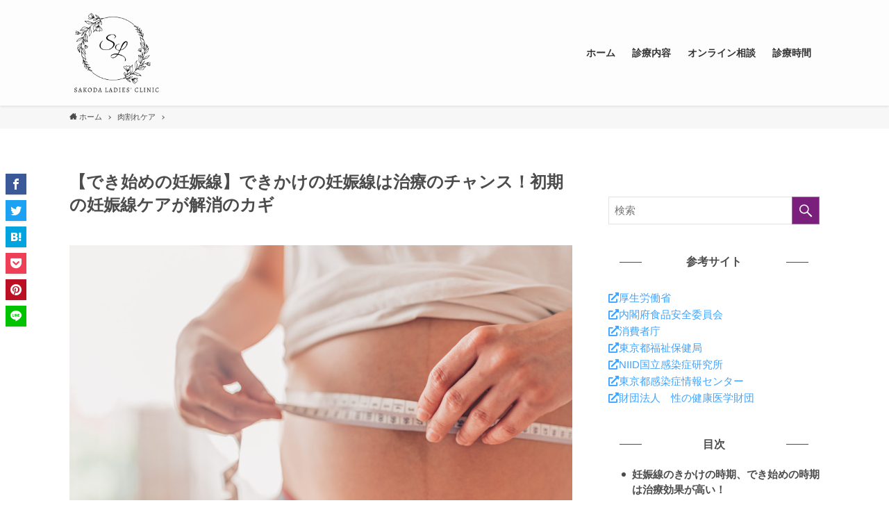

--- FILE ---
content_type: text/html; charset=UTF-8
request_url: https://sakodasanfujinka.com/early-stage/
body_size: 18654
content:
<!DOCTYPE html>
<html lang="ja" data-scrolled="false">
<head>
<meta charset="utf-8">
<meta name="format-detection" content="telephone=no">
<meta http-equiv="X-UA-Compatible" content="IE=edge">
<meta name="viewport" content="width=device-width, viewport-fit=cover">
<title>【でき始めの妊娠線】できかけの妊娠線は治療のチャンス！初期の妊娠線ケアが解消のカギ &#8211; サコダ・レディースクリニック</title>
<meta name='robots' content='max-image-preview:large' />
<link rel="alternate" type="application/rss+xml" title="サコダ・レディースクリニック &raquo; フィード" href="https://sakodasanfujinka.com/feed/" />
<link rel="alternate" type="application/rss+xml" title="サコダ・レディースクリニック &raquo; コメントフィード" href="https://sakodasanfujinka.com/comments/feed/" />
<link rel="alternate" type="application/rss+xml" title="サコダ・レディースクリニック &raquo; 【でき始めの妊娠線】できかけの妊娠線は治療のチャンス！初期の妊娠線ケアが解消のカギ のコメントのフィード" href="https://sakodasanfujinka.com/early-stage/feed/" />
<link rel='stylesheet' id='wp-block-library-css' href='https://sakodasanfujinka.com/wp-includes/css/dist/block-library/style.min.css?ver=6.6.4' type='text/css' media='all' />
<link rel='stylesheet' id='font-awesome-5-css' href='https://sakodasanfujinka.com/wp-content/themes/swell_free/assets/font-awesome/css/all.min.css?ver=6.6.4' type='text/css' media='all' />
<link rel='stylesheet' id='main_style-css' href='https://sakodasanfujinka.com/wp-content/themes/swell_free/assets/css/main.css?ver=6.6.4' type='text/css' media='all' />
<style id='classic-theme-styles-inline-css' type='text/css'>
/*! This file is auto-generated */
.wp-block-button__link{color:#fff;background-color:#32373c;border-radius:9999px;box-shadow:none;text-decoration:none;padding:calc(.667em + 2px) calc(1.333em + 2px);font-size:1.125em}.wp-block-file__button{background:#32373c;color:#fff;text-decoration:none}
</style>
<style id='global-styles-inline-css' type='text/css'>
:root{--wp--preset--aspect-ratio--square: 1;--wp--preset--aspect-ratio--4-3: 4/3;--wp--preset--aspect-ratio--3-4: 3/4;--wp--preset--aspect-ratio--3-2: 3/2;--wp--preset--aspect-ratio--2-3: 2/3;--wp--preset--aspect-ratio--16-9: 16/9;--wp--preset--aspect-ratio--9-16: 9/16;--wp--preset--color--black: #000;--wp--preset--color--cyan-bluish-gray: #abb8c3;--wp--preset--color--white: #fff;--wp--preset--color--pale-pink: #f78da7;--wp--preset--color--vivid-red: #cf2e2e;--wp--preset--color--luminous-vivid-orange: #ff6900;--wp--preset--color--luminous-vivid-amber: #fcb900;--wp--preset--color--light-green-cyan: #7bdcb5;--wp--preset--color--vivid-green-cyan: #00d084;--wp--preset--color--pale-cyan-blue: #8ed1fc;--wp--preset--color--vivid-cyan-blue: #0693e3;--wp--preset--color--vivid-purple: #9b51e0;--wp--preset--color--swl-main: var(--color_main);--wp--preset--color--swl-main-thin: var(--color_main_thin);--wp--preset--color--swl-gray: var(--color_gray);--wp--preset--color--swl-deep-01: var(--color_deep01);--wp--preset--color--swl-deep-02: var(--color_deep02);--wp--preset--color--swl-deep-03: var(--color_deep03);--wp--preset--color--swl-deep-04: var(--color_deep04);--wp--preset--color--swl-pale-01: var(--color_pale01);--wp--preset--color--swl-pale-02: var(--color_pale02);--wp--preset--color--swl-pale-03: var(--color_pale03);--wp--preset--color--swl-pale-04: var(--color_pale04);--wp--preset--gradient--vivid-cyan-blue-to-vivid-purple: linear-gradient(135deg,rgba(6,147,227,1) 0%,rgb(155,81,224) 100%);--wp--preset--gradient--light-green-cyan-to-vivid-green-cyan: linear-gradient(135deg,rgb(122,220,180) 0%,rgb(0,208,130) 100%);--wp--preset--gradient--luminous-vivid-amber-to-luminous-vivid-orange: linear-gradient(135deg,rgba(252,185,0,1) 0%,rgba(255,105,0,1) 100%);--wp--preset--gradient--luminous-vivid-orange-to-vivid-red: linear-gradient(135deg,rgba(255,105,0,1) 0%,rgb(207,46,46) 100%);--wp--preset--gradient--very-light-gray-to-cyan-bluish-gray: linear-gradient(135deg,rgb(238,238,238) 0%,rgb(169,184,195) 100%);--wp--preset--gradient--cool-to-warm-spectrum: linear-gradient(135deg,rgb(74,234,220) 0%,rgb(151,120,209) 20%,rgb(207,42,186) 40%,rgb(238,44,130) 60%,rgb(251,105,98) 80%,rgb(254,248,76) 100%);--wp--preset--gradient--blush-light-purple: linear-gradient(135deg,rgb(255,206,236) 0%,rgb(152,150,240) 100%);--wp--preset--gradient--blush-bordeaux: linear-gradient(135deg,rgb(254,205,165) 0%,rgb(254,45,45) 50%,rgb(107,0,62) 100%);--wp--preset--gradient--luminous-dusk: linear-gradient(135deg,rgb(255,203,112) 0%,rgb(199,81,192) 50%,rgb(65,88,208) 100%);--wp--preset--gradient--pale-ocean: linear-gradient(135deg,rgb(255,245,203) 0%,rgb(182,227,212) 50%,rgb(51,167,181) 100%);--wp--preset--gradient--electric-grass: linear-gradient(135deg,rgb(202,248,128) 0%,rgb(113,206,126) 100%);--wp--preset--gradient--midnight: linear-gradient(135deg,rgb(2,3,129) 0%,rgb(40,116,252) 100%);--wp--preset--font-size--small: 12px;--wp--preset--font-size--medium: 20px;--wp--preset--font-size--large: 20px;--wp--preset--font-size--x-large: 42px;--wp--preset--font-size--xs: 10px;--wp--preset--font-size--normal: 16px;--wp--preset--font-size--huge: 28px;--wp--preset--spacing--20: 0.44rem;--wp--preset--spacing--30: 0.67rem;--wp--preset--spacing--40: 1rem;--wp--preset--spacing--50: 1.5rem;--wp--preset--spacing--60: 2.25rem;--wp--preset--spacing--70: 3.38rem;--wp--preset--spacing--80: 5.06rem;--wp--preset--shadow--natural: 6px 6px 9px rgba(0, 0, 0, 0.2);--wp--preset--shadow--deep: 12px 12px 50px rgba(0, 0, 0, 0.4);--wp--preset--shadow--sharp: 6px 6px 0px rgba(0, 0, 0, 0.2);--wp--preset--shadow--outlined: 6px 6px 0px -3px rgba(255, 255, 255, 1), 6px 6px rgba(0, 0, 0, 1);--wp--preset--shadow--crisp: 6px 6px 0px rgba(0, 0, 0, 1);}:where(.is-layout-flex){gap: 0.5em;}:where(.is-layout-grid){gap: 0.5em;}body .is-layout-flex{display: flex;}.is-layout-flex{flex-wrap: wrap;align-items: center;}.is-layout-flex > :is(*, div){margin: 0;}body .is-layout-grid{display: grid;}.is-layout-grid > :is(*, div){margin: 0;}:where(.wp-block-columns.is-layout-flex){gap: 2em;}:where(.wp-block-columns.is-layout-grid){gap: 2em;}:where(.wp-block-post-template.is-layout-flex){gap: 1.25em;}:where(.wp-block-post-template.is-layout-grid){gap: 1.25em;}.has-black-color{color: var(--wp--preset--color--black) !important;}.has-cyan-bluish-gray-color{color: var(--wp--preset--color--cyan-bluish-gray) !important;}.has-white-color{color: var(--wp--preset--color--white) !important;}.has-pale-pink-color{color: var(--wp--preset--color--pale-pink) !important;}.has-vivid-red-color{color: var(--wp--preset--color--vivid-red) !important;}.has-luminous-vivid-orange-color{color: var(--wp--preset--color--luminous-vivid-orange) !important;}.has-luminous-vivid-amber-color{color: var(--wp--preset--color--luminous-vivid-amber) !important;}.has-light-green-cyan-color{color: var(--wp--preset--color--light-green-cyan) !important;}.has-vivid-green-cyan-color{color: var(--wp--preset--color--vivid-green-cyan) !important;}.has-pale-cyan-blue-color{color: var(--wp--preset--color--pale-cyan-blue) !important;}.has-vivid-cyan-blue-color{color: var(--wp--preset--color--vivid-cyan-blue) !important;}.has-vivid-purple-color{color: var(--wp--preset--color--vivid-purple) !important;}.has-black-background-color{background-color: var(--wp--preset--color--black) !important;}.has-cyan-bluish-gray-background-color{background-color: var(--wp--preset--color--cyan-bluish-gray) !important;}.has-white-background-color{background-color: var(--wp--preset--color--white) !important;}.has-pale-pink-background-color{background-color: var(--wp--preset--color--pale-pink) !important;}.has-vivid-red-background-color{background-color: var(--wp--preset--color--vivid-red) !important;}.has-luminous-vivid-orange-background-color{background-color: var(--wp--preset--color--luminous-vivid-orange) !important;}.has-luminous-vivid-amber-background-color{background-color: var(--wp--preset--color--luminous-vivid-amber) !important;}.has-light-green-cyan-background-color{background-color: var(--wp--preset--color--light-green-cyan) !important;}.has-vivid-green-cyan-background-color{background-color: var(--wp--preset--color--vivid-green-cyan) !important;}.has-pale-cyan-blue-background-color{background-color: var(--wp--preset--color--pale-cyan-blue) !important;}.has-vivid-cyan-blue-background-color{background-color: var(--wp--preset--color--vivid-cyan-blue) !important;}.has-vivid-purple-background-color{background-color: var(--wp--preset--color--vivid-purple) !important;}.has-black-border-color{border-color: var(--wp--preset--color--black) !important;}.has-cyan-bluish-gray-border-color{border-color: var(--wp--preset--color--cyan-bluish-gray) !important;}.has-white-border-color{border-color: var(--wp--preset--color--white) !important;}.has-pale-pink-border-color{border-color: var(--wp--preset--color--pale-pink) !important;}.has-vivid-red-border-color{border-color: var(--wp--preset--color--vivid-red) !important;}.has-luminous-vivid-orange-border-color{border-color: var(--wp--preset--color--luminous-vivid-orange) !important;}.has-luminous-vivid-amber-border-color{border-color: var(--wp--preset--color--luminous-vivid-amber) !important;}.has-light-green-cyan-border-color{border-color: var(--wp--preset--color--light-green-cyan) !important;}.has-vivid-green-cyan-border-color{border-color: var(--wp--preset--color--vivid-green-cyan) !important;}.has-pale-cyan-blue-border-color{border-color: var(--wp--preset--color--pale-cyan-blue) !important;}.has-vivid-cyan-blue-border-color{border-color: var(--wp--preset--color--vivid-cyan-blue) !important;}.has-vivid-purple-border-color{border-color: var(--wp--preset--color--vivid-purple) !important;}.has-vivid-cyan-blue-to-vivid-purple-gradient-background{background: var(--wp--preset--gradient--vivid-cyan-blue-to-vivid-purple) !important;}.has-light-green-cyan-to-vivid-green-cyan-gradient-background{background: var(--wp--preset--gradient--light-green-cyan-to-vivid-green-cyan) !important;}.has-luminous-vivid-amber-to-luminous-vivid-orange-gradient-background{background: var(--wp--preset--gradient--luminous-vivid-amber-to-luminous-vivid-orange) !important;}.has-luminous-vivid-orange-to-vivid-red-gradient-background{background: var(--wp--preset--gradient--luminous-vivid-orange-to-vivid-red) !important;}.has-very-light-gray-to-cyan-bluish-gray-gradient-background{background: var(--wp--preset--gradient--very-light-gray-to-cyan-bluish-gray) !important;}.has-cool-to-warm-spectrum-gradient-background{background: var(--wp--preset--gradient--cool-to-warm-spectrum) !important;}.has-blush-light-purple-gradient-background{background: var(--wp--preset--gradient--blush-light-purple) !important;}.has-blush-bordeaux-gradient-background{background: var(--wp--preset--gradient--blush-bordeaux) !important;}.has-luminous-dusk-gradient-background{background: var(--wp--preset--gradient--luminous-dusk) !important;}.has-pale-ocean-gradient-background{background: var(--wp--preset--gradient--pale-ocean) !important;}.has-electric-grass-gradient-background{background: var(--wp--preset--gradient--electric-grass) !important;}.has-midnight-gradient-background{background: var(--wp--preset--gradient--midnight) !important;}.has-small-font-size{font-size: var(--wp--preset--font-size--small) !important;}.has-medium-font-size{font-size: var(--wp--preset--font-size--medium) !important;}.has-large-font-size{font-size: var(--wp--preset--font-size--large) !important;}.has-x-large-font-size{font-size: var(--wp--preset--font-size--x-large) !important;}
:where(.wp-block-post-template.is-layout-flex){gap: 1.25em;}:where(.wp-block-post-template.is-layout-grid){gap: 1.25em;}
:where(.wp-block-columns.is-layout-flex){gap: 2em;}:where(.wp-block-columns.is-layout-grid){gap: 2em;}
:root :where(.wp-block-pullquote){font-size: 1.5em;line-height: 1.6;}
</style>
<link rel='stylesheet' id='widget-in-content-css' href='https://sakodasanfujinka.com/wp-content/plugins/widget-in-content/widget-in-content.css?ver=1.0.0' type='text/css' media='all' />

<style id="swell_custom_front_style">:root{--color_main:#7b1f7c;--color_text:#4c4c4c;--color_link:#3fa3ff;--color_border:rgba(200,200,200,.5);--color_gray:rgba(200,200,200,.15);--color_htag:#f79485;--color_bg:#ffffff;--color_gradient1:#d8ffff;--color_gradient2:#87e7ff;--color_main_thin:rgba(154, 39, 155, 0.05 );--color_main_dark:rgba(92, 23, 93, 1 );--color_content_bg:#ffffff;--color_btn_red:#f74a4a;--color_btn_blue:#338df4;--color_btn_green:#62d847;--color_btn_blue_dark:rgba(38, 106, 183, 1 );--color_btn_red_dark:rgba(185, 56, 56, 1 );--color_btn_green_dark:rgba(74, 162, 53, 1 );--color_deep01:#e44141;--color_deep02:#3d79d5;--color_deep03:#63a84d;--color_deep04:#f09f4d;--color_pale01:#fff2f0;--color_pale02:#f3f8fd;--color_pale03:#f1f9ee;--color_pale04:#fdf9ee;--color_mark_blue:#b7e3ff;--color_mark_green:#bdf9c3;--color_mark_yellow:#fcf69f;--color_mark_orange:#ffddbc;--border01:solid 1px var(--color_main);--border02:double 4px var(--color_main);--border03:dashed 2px var(--color_border);--border04:solid 4px var(--color_gray);--card_posts_thumb_ratio:56.25%;--list_posts_thumb_ratio:61.8%;--big_posts_thumb_ratio:56.25%;--thumb_posts_thumb_ratio:61.8%;--color_header_bg:#fdfdfd;--color_header_text:#333;--color_footer_bg:#604975;--color_footer_text:#ffffff;--color_spmenu_text:#333;--color_spmenu_bg:#fdfdfd;--color_menulayer_bg:#000;--color_fbm_text:#333;--color_fbm_bg:#fff;--fix_header_opacity:1;--spmenu_opacity:1;--menulayer_opacity:0.6;--fbm_opacity:0.9;--container_size:1176px;--article_size:844px;--logo_size_sp:120px;--logo_size_pc:120px;--logo_size_pcfix:120px;}[data-colset="col1"] .cap_box_ttl{background:#f59b5f}[data-colset="col1"] .cap_box_content{border-color:#f59b5f;background:#fff8eb}[data-colset="col2"] .cap_box_ttl{background:#5fb9f5}[data-colset="col2"] .cap_box_content{border-color:#5fb9f5;background:#edf5ff}[data-colset="col3"] .cap_box_ttl{background:#2fcd90}[data-colset="col3"] .cap_box_content{border-color:#2fcd90;background:#eafaf2}.is-style-btn_normal a{border-radius:80px}.is-style-btn_solid a{border-radius:80px}.is-style-btn_shiny a{border-radius:80px}.is-style-btn_line a{border-radius:80px}blockquote{padding:1.5em 3em}blockquote::before,blockquote::after{content:"\00201c";display:inline-block;position:absolute;font-size:6em;color:rgba(200, 200, 200, .4)}blockquote::before{font-family:Arial,Helvetica,sans-serif;top:4px;left:8px}blockquote::after{transform:rotate(180deg);font-family:Arial,Helvetica,sans-serif;bottom:4px;right:8px}.mark_blue{background:-webkit-linear-gradient(transparent 64%,var(--color_mark_blue) 0%);background:linear-gradient(transparent 64%,var(--color_mark_blue) 0%)}.mark_green{background:-webkit-linear-gradient(transparent 64%,var(--color_mark_green) 0%);background:linear-gradient(transparent 64%,var(--color_mark_green) 0%)}.mark_yellow{background:-webkit-linear-gradient(transparent 64%,var(--color_mark_yellow) 0%);background:linear-gradient(transparent 64%,var(--color_mark_yellow) 0%)}.mark_orange{background:-webkit-linear-gradient(transparent 64%,var(--color_mark_orange) 0%);background:linear-gradient(transparent 64%,var(--color_mark_orange) 0%)}[class*="is-style-icon_"]{color:#333;border-width:0}[class*="is-style-big_icon_"]{position:relative;padding:2em 1.5em 1.5em;border-width:2px;border-style:solid}[data-col="gray"] .c-balloon__text{background:#f7f7f7;border-color:#ccc}[data-col="gray"] .c-balloon__before{border-right-color:#f7f7f7}[data-col="green"] .c-balloon__text{background:#d1f8c2;border-color:#9ddd93}[data-col="green"] .c-balloon__before{border-right-color:#d1f8c2}[data-col="blue"] .c-balloon__text{background:#e2f6ff;border-color:#93d2f0}[data-col="blue"] .c-balloon__before{border-right-color:#e2f6ff}[data-col="red"] .c-balloon__text{background:#ffebeb;border-color:#f48789}[data-col="red"] .c-balloon__before{border-right-color:#ffebeb}[data-col="yellow"] .c-balloon__text{background:#f9f7d2;border-color:#fbe593}[data-col="yellow"] .c-balloon__before{border-right-color:#f9f7d2}.-type-list2 .p-postList__body::after,.-type-big .p-postList__body::after{content: "READ MORE »";}.c-postThumb__cat{background-color:#7b1f7c;color:#fff;background-image: repeating-linear-gradient(-45deg,rgba(255,255,255,.1),rgba(255,255,255,.1) 6px,transparent 6px,transparent 12px)}.post_content h2{border-left:solid 8px var(--color_htag);padding:.75em 1em;background:rgba(247, 148, 133, 0.03 )}.post_content h3{border-left:solid 4px var(--color_htag);padding:.25em 0 .25em 16px}.post_content h4::before{content:"\e923";display:inline-block;font-family:"icomoon";margin-right:.5em;color:var(--color_htag)}.post_content h2.is-style-section_ttl{padding:0 5.5em}.post_content h2.is-style-section_ttl::before,.post_content h2.is-style-section_ttl::after{content: "";top: 50%;left: 2em;width: 3em;height: 1px;background:#f79485}.post_content h2.is-style-section_ttl::before{left: 2em}.post_content h2.is-style-section_ttl::after{left:auto;right: 2em}.post_content h2.is-style-section_ttl.has-text-align-left{padding-left:1.75em;padding-right:0}.post_content h2.is-style-section_ttl.has-text-align-left::before{width: 1em; left:0}.post_content h2.is-style-section_ttl.has-text-align-left::after{content:none}.post_content h2.is-style-section_ttl.has-text-align-right{padding-left:0;padding-right:1.75em}.post_content h2.is-style-section_ttl.has-text-align-right::before{content:none}.post_content h2.is-style-section_ttl.has-text-align-right::after{width: 1em; right:0}body{font-weight:500;font-family:"游ゴシック体", "Yu Gothic", YuGothic, "Hiragino Kaku Gothic ProN", "Hiragino Sans", "メイリオ", Meiryo,sans-serif}.l-header{box-shadow: 0 1px 4px rgba(0,0,0,.12)}.l-header__bar{color:#fff;background:var(--color_main)}.l-header__menuBtn{order:1}.l-header__customBtn{order:3}.c-gnav a::after{background:var(--color_main);width:100%;height:2px;transform:scaleX(0)}.l-header__spNav .current_{border-bottom-color:var(--color_main)}.c-gnav > li:hover > a::after,.c-gnav > .-current > a::after{transform: scaleX(1)}.c-pageTitle__inner{display: block;float: left;margin-bottom: -1px;padding: .25em .5em;border-bottom: solid 1px var(--color_main)}.l-mainContent .c-pageTitle{border-bottom: solid 1px var(--color_border)}.c-secTitle{border-left:solid 2px var(--color_main);padding:0em .75em}.l-topTitleArea.c-filterLayer::before{background-color:#000;opacity:0.2}.c-shareBtns__item:not(:last-child){margin-right:4px}.c-shareBtns__btn{padding:8px 0}#main_content .post_content{font-size:14px}#pagetop{border-radius:50%}[class*="page-numbers"]{color:#fff;background-color:#dedede}.c-widget__title.-side{text-align:center;padding:.25em 3.5em;}.c-widget__title.-side::before{content:"";top:50%;width:2em;background:currentColor;left:1em}.c-widget__title.-side::after{content:"";top:50%;width:2em;background:currentColor;right:1em}.c-widget__title.-spmenu{padding:.5em .75em;background:var(--color_main);color:#fff;}.c-widget__title.-footer{padding:.5em}.c-widget__title.-footer::before{content:"";bottom:0;left:0;width:40%;z-index:1;background:var(--color_main)}.c-widget__title.-footer::after{content:"";bottom:0;left:0;width:100%;background:var(--color_border)}@media screen and (min-width: 960px){:root{}.single .c-postTitle__date{display:none}}@media screen and (max-width: 959px){:root{}.l-header__logo{order:2;text-align:center}.single .c-postTitle__date{display:none}}@media screen and (min-width: 600px){:root{}#main_content .post_content{font-size:15px}}@media screen and (max-width: 599px){:root{}.post_content h2.is-style-section_ttl{padding:0 3.5em}.post_content h2.is-style-section_ttl::before{width: 2em;left: 1em}.post_content h2.is-style-section_ttl::after{width: 2em;right: 1em}}@media (min-width:960px){.-series .l-header__inner{display:flex;align-items:stretch}.-series .l-header__logo{display:flex;flex-wrap:wrap;align-items:center;margin-right:24px;padding:16px 0}.-series .l-header__logo .c-catchphrase{padding:4px 0;font-size:13px}.-series .c-headLogo{margin-right:16px}.-series-right .l-header__inner{justify-content:space-between}.-series-right .c-gnavWrap{margin-left:auto}.-series-right .w-header{margin-left:12px}.-series-left .w-header{margin-left:auto}}@media (min-width:960px) and (min-width:600px){.-series .c-headLogo{max-width:400px}}</style>
<link rel="canonical" href="https://sakodasanfujinka.com/early-stage/" />
<link rel='shortlink' href='https://sakodasanfujinka.com/?p=310' />
                <script>
                    var ajaxUrl = 'https://sakodasanfujinka.com/wp-admin/admin-ajax.php';
                </script>
        <link rel="icon" href="https://sakodasanfujinka.com/wp-content/uploads/2024/07/cropped-Logo-e1720429900725-1-32x32.png" sizes="32x32" />
<link rel="icon" href="https://sakodasanfujinka.com/wp-content/uploads/2024/07/cropped-Logo-e1720429900725-1-192x192.png" sizes="192x192" />
<link rel="apple-touch-icon" href="https://sakodasanfujinka.com/wp-content/uploads/2024/07/cropped-Logo-e1720429900725-1-180x180.png" />
<meta name="msapplication-TileImage" content="https://sakodasanfujinka.com/wp-content/uploads/2024/07/cropped-Logo-e1720429900725-1-270x270.png" />

<meta name="referrer" content="no-referrer"><meta name="google-site-verification" content="C8eBbtaqxlhQNHsfrt5CZa9-OOgRp2cOtPF0RA7peOg" />
<link rel="stylesheet" href="https://use.fontawesome.com/releases/v5.8.1/css/all.css">
<link rel="stylesheet" href="https://use.fontawesome.com/releases/v5.8.1/css/all.css">
<script src="https://kit.fontawesome.com/613f06790a.js" crossorigin="anonymous"></script>
<link rel="preconnect" href="https://fonts.googleapis.com">
<link rel="preconnect" href="https://fonts.gstatic.com" crossorigin>
<link href="https://fonts.googleapis.com/css2?family=Hina+Mincho&family=Zen+Maru+Gothic&display=swap" rel="stylesheet">
<link rel="preconnect" href="https://fonts.googleapis.com">
<link rel="preconnect" href="https://fonts.gstatic.com" crossorigin>
<link href="https://fonts.googleapis.com/css2?family=Zen+Maru+Gothic&display=swap" rel="stylesheet">
		<style type="text/css" id="wp-custom-css">
			.merit{
	margin: 1em 0em 1em; /* ボックスの余白 */
	background-color:#e1faed; /* ボックス背景色 */
	padding: 2.5em 1em 1em;/*内側余白*/
	position:relative; /* 配置(ここを基準に) */
	border: 5px solid #e1faed;/* ボックスの線 (太さ　種類　色)*/
  border-radius: 10px;/
}
.merit .box-img {
	width:120px;
	padding: 0 5px;/*タイトルの余白*/
	line-height: 1;/*タイトルの行の高さ*/
	position:absolute;	/* 配置(ここを動かす) */
	top: -70px; /*上から（-5px）移動*/
	right: 30px; /*左から(0px)移動*/
}
.merit .box-title { /*タイトル*/
   font-weight: bold; /*文字を太字に*/
   padding: 7px 17px; /*余白*/
   line-height: 1.2; /*行の高さ*/
   position: absolute;
   top: 0.4em; /*上からの位置*/
   margin-left: 1.em; 
	 margin-right: 1em; 
   font-size: 1em;
	 background-color: #fff; !important;
	 border-radius: 15px !important;
}

.demerit{
	margin: 1em 0em 1em; /* ボックスの余白 */
	background-color:#f6f1fb; /* ボックス背景色 */
	padding: 2.5em 1em 1em;/*内側余白*/
	position:relative; /* 配置(ここを基準に) */
	border: 5px solid #f6f1fb;
  border-radius: 10px;/
}
.demerit .box-img {
	width:90px;
	padding: 0 5px;/*タイトルの余白*/
	line-height: 1;/*タイトルの行の高さ*/
	position:absolute;	/* 配置(ここを動かす) */
	top: -40px; /*上から（-5px）移動*/
	right: 30px; /*左から(20px)移動*/
}
.demerit .box-title { /*タイトル*/
   font-weight: bold; /*文字を太字に*/
   padding: 7px 17px; /*余白*/
   line-height: 1.2; /*行の高さ*/
   position: absolute;
   top: 0.4em; /*上からの位置*/
   margin-left: 1.em; 
	 margin-right: 1em; 
   font-size: 1em;
	 background-color: #fff; !important;
	 border-radius: 15px !important;
}
.doctor{
	margin: 2em 0em 1.5em; /* ボックスの余白 */
	background-color:#FFF7CC; /* ボックス背景色 */
	padding: 3.5em 1em 1em;/*内側余白*/
	position:relative; /* 配置(ここを基準に) */
  border-radius: 5px;/
}
.doctor .box-img {
	width: 80px;
	padding: 0 5px;/*タイトルの余白*/
	line-height: 1;/*タイトルの行の高さ*/
	position:absolute;	/* 配置(ここを動かす) */
	top: -20px; /*上から（-5px）移動*/
	leftt: 20px; /*左から(20px)移動*/
}
 .doctor .box-title { /*タイトル*/
   font-weight: bold; /*文字を太字に*/
   padding: 15px 0px; /*余白*/
   line-height: 1; /*行の高さ*/
   position: absolute;
   top: 0; /*上からの位置*/
   padding-left: 5em;
  font-size: 1.1em;
}
.summary{
	margin: 2em 0em 1.5em; /* ボックスの余白 */
	background-color:#E6F5FF; /* ボックス背景色 */
	padding: 3.5em 1em 1em;/*内側余白*/
	position:relative; /* 配置(ここを基準に) */
  border-radius: 5px;/
}
.summary .box-img {
	width: 80px;
	padding: 0 5px;/*タイトルの余白*/
	line-height: 1;/*タイトルの行の高さ*/
	position:absolute;	/* 配置(ここを動かす) */
	top: -20px; /*上から（-5px）移動*/
	leftt: 20px; /*左から(20px)移動*/
}
 .summary .box-title { /*タイトル*/
   font-weight: bold; /*文字を太字に*/
   padding: 15px 0px; /*余白*/
   line-height: 1; /*行の高さ*/
   position: absolute;
   top: 0; /*上からの位置*/
   padding-left: 5em;
  font-size: 1.1em;
   color: #007CBA;
}
.gray{
	margin: 1em 0em 1em; /* ボックスの余白 */
	background-color:#fef7fc; /* ボックス背景色 */
	padding: 1em 1em 1em;/*内側余白*/
	position:relative; /* 配置(ここを基準に) */
 border-radius: 10px;/
}

.simple-review{
	margin: 1em 0em 1.5em; /* ボックスの余白 */
	background-color:#fff; /* ボックス背景色 */
	padding: 1em 1em 1em 4.5em;/*内側余白*/
	position:relative; /* 配置(ここを基準に) */
  border: solid 3px #eaedf2;
  border-radius: 5px;/
}
.simple-review .box-img {
	width: 55px;
	padding: 0 5px;/*タイトルの余白*/
	line-height: 1;/*タイトルの行の高さ*/
	position:absolute;	/* 配置(ここを動かす) */
	top: 7px; /*上から（-5px）移動*/
	left: 5px; /*左から(20px)移動*/
}

.review{
	margin: 1em 0em 1.5em; /* ボックスの余白 */
	background-color:#fff; /* ボックス背景色 */
	padding: 3em 1em 1em 4.5em;/*内側余白*/
	position:relative; /* 配置(ここを基準に) */
  border: solid 3px #eaedf2;
  border-radius: 5px;/
}
.review .box-img {
	width: 55px;
	padding: 0 5px;/*タイトルの余白*/
	line-height: 1;/*タイトルの行の高さ*/
	position:absolute;	/* 配置(ここを動かす) */
	top: 7px; /*上から（-5px）移動*/
	left: 5px; /*左から(20px)移動*/
}
.review .box-title { /*タイトル*/
   font-weight: bold; /*文字を太字に*/
   padding: 15px 0px; /*余白*/
   line-height: 1.5; /*行の高さ*/
   position: absolute;
   top: 0; /*上からの位置*/
   padding-left: 1.0em;	 
   }
table {
  width: 100%;
  border-collapse: collapse;
  border-spacing: 0;
}

thead {
  background-color: #f2f2f2;
  font-weight: bold;
}

th,
td {
  text-align: center;
  padding: 8px;
  border-bottom: 1px solid #ddd;
}

tr:nth-child(even) {
  background-color: #f2f2f2;
}

.is-style-border_sg {
    background: #E7F5F4;
     border: none;
}

.post_content h2 {
    color: #4C4C4C;
}

body {
    font-family: Helvetica,Arial,'BIZ UDGothic','Hiragino Kaku Gothic ProN','Hiragino Sans','メイリオ',Meiryo,sans-serif;
}

.is-style-big_icon_caution {
    border-color: #f36060;
}

.is-style-big_icon_caution::after {
    padding-top: 8px;
    padding-bottom: 12px;
    background: #f36060;
}
.is-style-big_icon_good {
    border-color: #B15BC9;
}

.is-style-big_icon_good::after {
    padding-top: 8px;
    padding-bottom: 12px;
    background: #B15BC9;
}
.is-style-big_icon_point {
    border-color: #8B6CF1;
}

.is-style-big_icon_point::after {
    padding-top: 8px;
    padding-bottom: 12px;
    background: #8B6CF1;
}
.my-blue {color: #3fa3ff;
}

.my-red {color: #B66060;
}
.c-prBanner__link {
  display:none;
}
.post_content li {
font-weight: 700;
}
.post_content.p-blogParts {
 display:none;
}
.al_c {
display:none;
}	

table[border="1"]{
	border-spacing:0;
	margin-top: 5px;
	margin-bottom: 5px;
	border: none;
}
.p-mainVisual__slideTitle {

  position: absolute;
	top: 30%;
	text-align: center;
    width: 100%;
    font-size: 4.5vw;
    line-height: 1.4;
}

.fs_xs, .has-xs-font-size, .u-fz-xs   {
	display:none;
}
.post_content.p-blogParts {
	display:none;
}
.image {
    position: relative;
    margin: 2em 0 2em 40px;
    padding: 8px 15px;
    background: #D0ECED;
    border-radius: 30px;
	  font-weight: bold;
}
.image:before{
	  font-family: "Font Awesome 5 Free";
    content: "\f111";
    position: absolute;
    font-size: 15px;
    left: -40px;
    bottom: 0;
    color: #D0ECED;
}
.image:after{
	  font-family: "Font Awesome 5 Free";
    content: "\f111";
    position: absolute;
    font-size: 23px;
    left: -23px;
    bottom: 0;
    color: #D0ECED;
}
.image p {
    margin: 0; 
    padding: 0;
}

/* YES・NO チャート */
.yn-chart{
  margin:0 auto 2rem;
  padding: 2em;
  max-width: 700px;
  background:#F6F7F7;
  box-shadow: 0 3px 5px rgba(0,0,0,.07);
  font-size:0.9rem;
}
.yn-chart__add{
  background: #1D2327;
  color:#fff;
  padding: 0.2em 0.9em !important;
  margin:0 !important;
  text-align:center;
  display:inline-block;
  line-height: 1.5 !important;
}
.yn-chart__title{
  display: -webkit-box;
  display: -ms-flexbox;
  display: flex;
  -webkit-box-align: center;
  -ms-flex-align: center;
  align-items: center;
  text-align: center;
  width: 100%;
  padding: 0.5em 0 0.3em!important;
  margin: 0 auto !important;
  font-size:1.35em !important;
  font-weight: 600 !important;
  color:#1D2327;
  letter-spacing: 1px !important;
  line-height:1.5 !important;
}
.yn-chart__title:before,.yn-chart__title:after {
  content: "";
  flex: 1;
  height: 1px;
  background: #1D2327;
  display: block;
}
.yn-chart__title:before {
  margin-right: 0.7em;
}
.yn-chart__title:after {
  margin-left: 0.7em;
}
.yn-chart__ex{
  text-align:center;
  margin: 0 !important;
  padding: 0 !important;
}
.yn-chart > div{
  display:none;
  padding-top: 100px;
  margin-top: -100px;
}
.yn-chart > div.yn-chart__display{
  display:block;
}
.yn-chart > div > figure{
  margin:1em 0 2em;
}
.yn-chart > div > figure img{
  display:block;
}
.yn-chart > div > p{
  margin:2em 0 0 !important;
  padding: 0.8em 1em 0.8em 4.3em !important;
  background:#fff;
  position:relative;
}
.yn-chart > div > p:before{
  content: "Q";
  background: #1D2327;
  position: absolute;
  left: 0;
  top: 0;
  color: #fff;
  height: 100%;
  display: -webkit-box;
  display: -ms-flexbox;
  display: flex;
  -webkit-box-align: center;
  -ms-flex-align: center;
  align-items: center;
  -webkit-box-pack: center;
  -ms-flex-pack: center;
  justify-content: center;
  font-weight: 600;
  font-size: 1.1em;
  min-width: 48px;
}
.yn-chart > div ul{
  margin:2em 0 0 !important;
  padding:0 !important;
  list-style:none !important;
  border:none;
}
.yn-chart > div ul li {
  margin: 0 0 1em 1em!important;
  padding: 0 !important;
}
.yn-chart > div ul li:last-child{
  margin:0 0 0 1em !important;
}
.yn-chart > div ul li a{
  background: #fff;
  display: block;
  padding: 0.8em !important;
  text-decoration: none;
  color: #333;
  box-shadow: 0 3px 5px rgba(0,0,0,.07);
}
.yn-chart > div ul li a:hover{
  box-shadow: inset 2px 2px 0 0 #ee8f81, 2px 2px 0 0 #ee8f81, 2px 0 0 0 #ee8f81, 0 2px 0 0 #ee8f81;
  transition: 0.1s ease-in-out;
  opacity:1;
}
.yn-chart > div ul li:before{
  content:unset !important;
}
.yn-chart__result{
  background:#fff;
  padding:1em;
}
.yn-chart__result-title{
  color: #1D2327;
  font-size: 1.1em !important;
  font-weight:600 !important;
  padding: 0 !important;
  margin: 0 0 1em !important;
  border-bottom: 1px dashed #1D2327;
}
@media screen and (max-width: 560px) {
  .yn-chart{
    padding:1.8em 1.3em;
  }
  .yn-chart > div > figure {
    margin: 0.5em 0;
  }
  .yn-chart > div > p {
    margin: 1em 0 0 !important;
    padding: 0.8em 1em 0.8em 3.3em !important;
  }
  .yn-chart > div ul {
    margin: 1em 0 0 !important;
  }
  .yn-chart__title{
    font-size:1em !important;
  }
  .yn-chart__title:before {
    margin-right:0.3em;
  }
  .yn-chart__title:after {
    margin-left:0.3em;
  }
  .yn-chart__ex,.yn-chart__add{
    font-size:0.9em !important;
  }
  .yn-chart > div > p:before{
    min-width: 30px;
  }
}
/* Twitterシェアボタンなど */
.p-tw-btn,.p-check-btn{
  text-align:center;
  margin:1.5em 5em !important;
  padding:0 !important;
}
.p-tw-btn a,.p-check-btn a{
  display:block;
  box-shadow: 0 3px 5px rgba(0,0,0,.15);
  color:#fff !important;
  font-weight:600 !important;
  text-decoration:none !important;
  padding:0.5em 0;
  border-radius:30px;
}
.p-tw-btn a{
  background:  #686868;
}
.p-check-btn a{
  background:#686868;
}
.p-tw-btn a:hover,.p-check-btn a:hover{
  transform: translateY(3px);
  box-shadow: 0 2px 2px rgba(0,0,0,.22);
}
.yn-chart > div > p.p-check-btn{
  background: none !important;
  padding: 0 5em !important;
}
.yn-chart > div > p.p-check-btn:before{
  content:unset !important;
}
@media screen and (max-width: 800px) {
  .p-tw-btn,.p-check-btn{
    margin:1.5em 3em !important;
  }
}
@media screen and (max-width: 560px) {
  .p-tw-btn,.p-check-btn{
    margin:1.5em 1em !important;
  }
  .yn-chart > div > p.p-check-btn{
    padding: 0 3em !important;
  }
}
.widget_swell_sns_links a{
	font-size:24px;
}
.post_content td, .post_content th {
    padding: 0.5em 0.75em;
    vertical-align: top;
    border-bottom: solid 1px #1D2327;
    border-left: solid 1px #1D2327;
}
.l-topTitleArea {
display: none;
}

.l-mainContent__inner>.post_content {
margin-top: 0;
}



.c-gnav>li>a .ttl {

    font-weight: 700;
}
/* メインビジュアル サブテキスト フォントサイズ */
.p-mainVisual__slideText {
    font-size: 20px;
}
/* メインビジュアル サブテキスト フォントサイズ スマホ用 */
@media (max-width: 480px){
	.p-mainVisual__slideText {
		font-size: 14px;
	}
}

.p-mainVisual__slideTitle {
 font-family: 'Hina Mincho', serif;
	font-size: 4vw;
}
@media (max-width: 480px){
.p-mainVisual__slideTitle {
 font-family: 'Hina Mincho', serif;
	font-size: 6vw;
}
}
.c-prBanner__link {
  display:none;
}
.post_content li {
font-weight: 700;
}
.post_content.p-blogParts {
 display:none;
}
.al_c {
display:none;
}	

table[border="1"]{
	border-spacing:0;
	margin-top: 5px;
	margin-bottom: 5px;
	border: none;
}

.fs_xs, .has-xs-font-size, .u-fz-xs   {
	display:none;
}
.post_content.p-blogParts {
	display:none;
}
.image {
    position: relative;
    margin: 2em 0 2em 40px;
    padding: 8px 15px;
    background: #D0ECED;
    border-radius: 30px;
	  font-weight: bold;
}
.image:before{
	  font-family: "Font Awesome 5 Free";
    content: "\f111";
    position: absolute;
    font-size: 15px;
    left: -40px;
    bottom: 0;
    color: #D0ECED;
}
.image:after{
	  font-family: "Font Awesome 5 Free";
    content: "\f111";
    position: absolute;
    font-size: 23px;
    left: -23px;
    bottom: 0;
    color: #D0ECED;
}
.image p {
    margin: 0; 
    padding: 0;
}
.time-table {
  display: block;
  border-collapse: collapse;
}

.time-table {
  display: block;
  border-collapse: collapse;
}

.time-table th {
  border-top: 1px solid #d2d2d2;
}

.time-table th, .time-table td {
  padding: 0px 10px;
  text-align: center;
  height:50px;
  border-bottom: 1px solid #d2d2d2;
}

.time-table td {
	  width: 100%;
    min-width: 58px;
    color:#7B1F7C;
    font-weight: bold;
}

.time-table td .time {
 color:#7B1F7C;
}

@media screen and (max-width: 764px)  {
 .time-table td {
  min-width: auto;
  width:100%;
  max-width:5%;
  font-size:12px;
 }

 .time-table th, .time-table td {
  min-width: 60px;
  width:100%;
  padding:0px 15px;
  font-size:10px;
 }
}
.post_content td, .post_content th {
    padding: 0.5em 0.75em;
    vertical-align: top;
    border: solid 1px #544343;

}
.-simple .p-toc__ttl {
  font-size:10px;
}
.profile {
  background-color: #fff; /* 背景色 */
  padding: 20px;
  display: flex;
  border: solid 3px #eaedf2; /* 枠線の種類、太さ、色 */
}
.profile_image {
  text-align: center;
  padding-right: 14px;
}
.profile_image img {
  max-width: 80px;
  border-radius: 100%;
}
.profile_text_name {
  font-weight: bold;
  margin: 6px 0;
}
.profile_text_description {
  font-size: .8em;
  margin: 0;
}
@media screen and (max-width:480px) {
  .profile {
    display: block;
  }
  .profile_image {
    padding-right: 0;
  }
  .profile_image img {
    max-width: 120px;
  }
  .profile_text_name {
    text-align: center;
    margin-top: 6px;
  }
}

.p-toc__list li {
font-weight: bold;
font-size:15px;
color:#4c4c4c;
}

.p-toc__list li li {
font-weight: normal;
font-size:13px;
}

.meri,.deme {
  color: #fff;
  padding: 5px 25px 5;
  border-radius: 3px;
  font-size: 20px;
  display: inline-block;
  margin-bottom:10px;
}
.meri {
padding: 4px 18px 2px !important;
font-size: 0.9em !important;
font-weight: 900 !important;
border-radius: 14px !important;
margin-bottom: 10px !important;
display: inline-block;
background-color: #f185d2 !important;
}
.deme {
	padding: 4px 18px 2px !important;
font-size: 0.9em !important;
font-weight: 900 !important;
border-radius: 14px !important;
margin-bottom: 10px !important;
display: inline-block;
background-color: #18d4ac;
}		</style>
		</head>
<body>
<div id="body_wrap" class="post-template-default single single-post postid-310 single-format-standard -sidebar-on -frame-off id_310" data-barba="wrapper">

<div id="sp_menu" class="p-spMenu -left">
	<div class="p-spMenu__inner">
		<div class="p-spMenu__closeBtn">
			<div class="c-iconBtn -menuBtn" data-onclick="toggleMenu">
				<i class="c-iconBtn__icon icon-close-thin"></i>
			</div>
		</div>
		<div class="p-spMenu__body">
			<div class="c-widget__title -spmenu">MENU</div>
			<div class="p-spMenu__nav -gnav"></div>					</div>
	</div>
	<div class="p-spMenu__overlay c-overlay" data-onclick="toggleMenu"></div>
</div>
<header id="header" class="l-header -series -series-right">
		<div class="l-header__inner l-container">
		<div class="l-header__logo">
			<div class="c-headLogo -img"><a href="https://sakodasanfujinka.com/" title="サコダ・レディースクリニック" class="c-headLogo__link" rel="home"><img src="https://sakodasanfujinka.com/wp-content/uploads/2024/07/Logo-e1720429900725-1.png" alt="サコダ・レディースクリニック" class="c-headLogo__img -common"></a></div>					</div>
		<nav id="gnav" class="l-header__gnav c-gnavWrap">
			<ul class="c-gnav">
				<li class="menu-item"><a href="https://sakodasanfujinka.com/"><span class="ttl">ホーム</span></a></li>
<li class="menu-item"><a href="https://sakodasanfujinka.com/#sinryou"><span class="ttl">診療内容</span></a></li>
<li class="menu-item"><a href="https://sakodasanfujinka.com/#online"><span class="ttl">オンライン相談</span></a></li>
<li class="menu-item"><a href="https://sakodasanfujinka.com/#time"><span class="ttl">診療時間</span></a></li>
							</ul>
		</nav>
				<div class="l-header__customBtn sp_">
				<div class="c-iconBtn" data-onclick="toggleSearch" role="button">
			<i class="c-iconBtn__icon icon-search"></i>
					</div>
	</div>
<div class="l-header__menuBtn sp_">
	<div class="c-iconBtn -menuBtn" data-onclick="toggleMenu" role="button">
		<i class="c-iconBtn__icon icon-menu-thin"></i>
			</div>
</div>
	</div>
	</header>
<div id="fix_header" class="l-fixHeader -series -series-right">
	<div class="l-fixHeader__inner l-container">
		<div class="l-fixHeader__logo">
			<div class="c-headLogo -img"><a href="https://sakodasanfujinka.com/" title="サコダ・レディースクリニック" class="c-headLogo__link" rel="home"><img src="https://sakodasanfujinka.com/wp-content/uploads/2024/07/Logo-e1720429900725-1.png" alt="サコダ・レディースクリニック" class="c-headLogo__img -common"></a></div>		</div>
		<div class="l-fixHeader__gnav c-gnavWrap"><!-- gnav --></div>
	</div>
</div>
<div id="breadcrumb" class="p-breadcrumb -bg-on"><ol class="p-breadcrumb__list l-container"><li class="p-breadcrumb__item"><a href="https://sakodasanfujinka.com/" class="p-breadcrumb__text"><span class="icon-home"> ホーム</span></a></li><li class="p-breadcrumb__item"><a href="https://sakodasanfujinka.com/category/%e8%82%89%e5%89%b2%e3%82%8c%e3%82%b1%e3%82%a2/" class="p-breadcrumb__text"><span>肉割れケア</span></a></li><li class="p-breadcrumb__item"><span class="p-breadcrumb__text">【でき始めの妊娠線】できかけの妊娠線は治療のチャンス！初期の妊娠線ケアが解消のカギ</span></li></ol></div><div id="content" class="l-content l-container">
<main id="main_content" class="l-mainContent l-article">
	<article class="l-mainContent__inner">
		
		<div class="p-articleHead c-postTitle">
	<h1 class="c-postTitle__ttl">【でき始めの妊娠線】できかけの妊娠線は治療のチャンス！初期の妊娠線ケアが解消のカギ</h1>
	<div class="c-postTitle__date u-thin" datetime="2022-06-21">
		<span class="__y">2022</span>
		<span class="__md">6/21</span>
	</div>
</div>
<div class="p-articleMetas -top">
	<div class="p-articleMetas__group">
			</div>
	<div class="p-articleMetas__group">
		<div class="p-articleMetas__times c-postTimes u-thin">
								</div>
			</div>
</div>

		<figure class="p-articleThumb"><img src="https://sakodasanfujinka.com/wp-content/uploads/2022/02/pregnant-woman-measures-her-belly-picjumbo-com-300x200.jpg" data-src="https://sakodasanfujinka.com/wp-content/uploads/2022/02/pregnant-woman-measures-her-belly-picjumbo-com.jpg" alt="【でき始めの妊娠線】できかけの妊娠線は治療のチャンス！初期の妊娠線ケアが解消のカギ" class="p-articleThumb__img lazyload"></figure>
		
		
		<div class="post_content">
			<p><strong> <strong><span style="color: #ff6877;">「よく見るとうっすらと妊娠線らしきモノが…？」</span></strong></strong></p>
<p>このページを読んでくれているということは、もしかするとでき始めの妊娠線の進行をどうにか食い止める方法を探していましたね!?</p>
<p>本記事では、そんなアナタの疑問を解消するべく以下の2つについて徹底解説します。</p>
<div class="zakkuri2">
<ul>
<li>でき始めの妊娠線の特徴やできる前触れ</li>
<li>できかけのタイミングで行うべき妊娠線ケア</li>
</ul>
</div>
<p>結論からいうと、表面上は妊娠線が見当たらない場合でも、<strong>むず痒い感覚やピリピリとした微細な痛みがあれば、表皮下で妊娠線が進んでいる</strong>パターンもあります。とくに注意が必要な時期で、必要におうじてケアも開始しておきましょう♪</p>
<p style="text-align: right;"><i class="fas fa-external-link-alt my-blue"></i> <a href="http://sakodasanfujinka.com/cream-reviews/">肉割れクリームを全部試した結果!?</a></p>

<div class="p-toc -simple"><span class="p-toc__ttl">目次<br>※記事内にアフィリエイト広告が含まれる場合があります</span></div><h2>妊娠線のきかけの時期、でき始めの時期は治療効果が高い！</h2>
<p><img fetchpriority="high" decoding="async" src="https://sakodasanfujinka.com/wp-content/themes/swell_free/assets/img/placeholder.gif" data-src="https://sakodasanfujinka.com/wp-content/uploads/2019/07/妊娠線.jpg" alt="" width="800" height="510"  data-aspectratio="800/510" class="lazyload" ></p>
<div>
<ul>
<li>あれだけ注意していたはずなのに、ちょっと油断したら薄っすらと妊娠線が…</li>
<li>お腹のまわりがむず痒いと思ったら、内出血みたいな細い線が！これって妊娠線かも…</li>
</ul>
</div>
<p>しっかりと妊娠線予防や妊娠線ケアを行なっていた方もそうでない方も、誰でも相当なショックを受けるものです。もちろん管理人も随分と落ち込んだものです。</p>
<p>しかし妊娠線ケアの面では、発見された直後の <strong><span style="color: #ff99a3;">「妊娠線ができかけ・でき始めの時期」</span></strong>は非常に大切な時期。</p>
<p>誤解を恐れずにいわせてもらえば</p>
<p>この時期に素早く適切なケアが実践されたかどうかで、その後の妊娠線の回復スピード、数カ月後、数年後の傷跡も大きく左右されます。</p>
<p>つまり予防と同じくらいフォローも大切なんですね。なので、できちゃった事を落ち込むよりも、どれだけ早く消せるか？という部分に注力し、あたふたせずに冷静に妊娠線ケアを開始しておきましょう。</p>
<p style="text-align: right;"><i class="fas fa-external-link-alt my-blue"></i> <a href="http://sakodasanfujinka.com/cream-reviews/">肉割れクリームを全部試した結果!?</a></p>

<h3> そのできかけの妊娠線、本当に妊娠線なのでしょうか？</h3>
<p>で、その前にまず大前提として『できかけ・でき始めの妊娠線が本当に妊娠線なのかどうか？』という部分。</p>
<p>この部分を判断を誤ってしまえば偉い事態になります。とくにセルライトと妊娠線を勘違いしちゃう人も意外といたりするんですよ。</p>
<p>この二つ、医学的にもまったく別物だし、セルライト解消=肉割れ・妊娠線が解消できるってわけでもありません。</p>
<p>まずは本当ーに妊娠線の初期症状なのかを冷静に判断してくださいね。</p>
<h3>この場合、ほぼほぼ妊娠線だと思います</h3>
<p>基本的に妊娠中期～臨月の方で、お腹まわりや太もも、お尻、バスト、二の腕、膝裏といった部位にできているなら、まず妊娠線と考えて差し支えないかと思います。</p>
<p>とはいえ、稀に単なる内出血や他の症例の場合もあります。妊娠線ケアを開始する前に、できかけの妊娠線が本当に妊娠線なのか…という部分をハッキリさせておきましょう。</p>
<p>ちなみに妊娠線や肉割れに特徴的なのは…</p>
<div>
<ul>
<li>赤紫色・ピンク色・茶色っぽい線条（スジ）が数本以上ある</li>
<li>皮下脂肪の多い部位にできた</li>
<li>ぶつけた記憶もなければ、何ら痛みが生じてもいない</li>
</ul>
</div>
<p>上記の症状に当てはまる場合、まず妊娠線や肉割れの疑いが強いのは間違いありません。本格化して治療が困難になる前に適切なセルフケアをスタートしておきましょう。</p>
<h3>何故できかけの妊娠線・でき始めの妊娠線は治療に適しているのか？</h3>
<p>これについては妊娠線や肉割れのメカニズムを考えてもらえば明らかですね。</p>
<p>そもそも妊娠線や肉割れは、3層構造からなる皮膚組織の2層目、3層目の真皮層や皮下組織で起こったコラーゲン繊維の断裂や亀裂によるヒビ割れ状態なのはご存知かと思います。</p>
<p>このコラーゲン繊維の亀裂や断裂、表皮上には出血は伴っていませんが、表皮で起こった場合は過剰に引っ張られたことによる…いわば裂傷のような傷といえます。</p>
<p>切り傷や擦り傷よりも綺麗に治りづらいといわれる裂傷、さらに自然治癒力の低い真皮層や皮下組織で起こった傷なのです。</p>
<p>なので自然治癒を待っていたらいつになるのか分からない…というのが妊娠線の特徴といえますね。</p>
<p>先ほどの表皮の裂傷はもちろんですが、傷が最終的に綺麗に消えるかどうかは、 <strong><span style="color: #ff99a3;">「受傷後の初期に適切な処置がなされたか？」</span></strong>という部分に左右されるもの。</p>
<p>妊娠線でも同様です。</p>
<p>妊娠線が表皮上に現れてすぐに正しい妊娠線ケアを行なったかどうかが、最終的な傷跡を決めるともいわれています。</p>
<p>一方、放置されて時間の経過した妊娠線はたとえ皮膚科によるレーザー治療を駆使しても綺麗に治りづらいともいわれています。</p>
<p>最終的な傷跡を早く綺麗に目立たなくするならば、早期の妊娠線ケアが大切なのです。</p>
<p style="text-align: right;"><i class="fas fa-external-link-alt my-blue"></i> <a href="http://sakodasanfujinka.com/cream-reviews/">肉割れクリームを全部試した結果!?</a></p>

<h2>できかけやでき始めの妊娠線に効果のあるセルフケアとは？</h2>
<p><img decoding="async" src="https://sakodasanfujinka.com/wp-content/themes/swell_free/assets/img/placeholder.gif" data-src="https://sakodasanfujinka.com/wp-content/uploads/2022/02/batch_sick-girl-spending-quarantine-at-home-picjumbo-com.jpg" alt="" width="1200" height="800" class="aligncenter size-full wp-image-3078 lazyload"  data-aspectratio="1200/800"></p>
<p>では初期のできかけの妊娠線、でき始めの妊娠線の治療に効果のある方法をご紹介します！</p>
<p>妊娠線ができる前の予防をメインとした妊娠線ケアでしたら、管理人の経験上、ドラッグストア等に並んでいる市販の保湿クリームでもそれなりに効果があると感じています。</p>
<p>&nbsp;</p>
<p>というのも妊娠線予防において大切なのは、表皮を通して保湿成分を真皮層に与え、体型の変化や皮下脂肪の増加といった状態でも裂けずに伸びる肌質に変えてあげること…保湿クリームでも大きな効果が期待できるはず。</p>
<p>まずは保湿力、そして真皮層や皮下組織まで到達するための浸透力で選ぶのが間違いありません。</p>
<p>&nbsp;</p>
<p>ですが一方、表皮上に現れてしまった妊娠線の場合、保湿成分だけでは改善されません。</p>
<p>すでに裂けてしまった以上、裂けてしまった亀裂や断裂が早く綺麗に回復するために皮膚組織のターンオーバーを促してあげる必要がでてきます。</p>
<p>そこでポイントとなってくるのが、真皮層でコラーゲン繊維を生成する働きのある線維芽細胞に栄養成分を与えること。</p>
<p>初期の妊娠線ケアの場合、どれだけターンオーバー効果があるのか？線維芽細胞を活発化させる成分はたっぷりと含まれているのか？という部分にこだわってクリームやオイルを選ぶと良いでしょう。</p>
<p>中にはコスパの面から、市販の保湿クリームでなんとかしようと考える方もいるかもしれませんが、初期の大事な時期を効果の無い保湿クリームで無駄に過ごすことは本当にコスパが良いことなのでしょうか？</p>
<p>管理人としてはできかけの妊娠線・でき始めの妊娠線こそ、以下のようなもっとも効果の高いクリームやオイルを使っておくことをお勧めします。</p>
<p style="text-align: right;"><i class="fas fa-external-link-alt my-blue"></i> <a href="http://sakodasanfujinka.com/cream-reviews/">肉割れクリームを全部試した結果!?</a></p>

<h3>妊娠線のできかけ・でき始めの時期を逃すと綺麗に治らない!?</h3>
<p>では上記のようなできかけの妊娠線、でき始めの妊娠線のタイミングを逃して、治療が遅れてしまうとどうなるのでしょうか？</p>
<p>この部分には諸説あるかもしれませんが、間違いなく初期の妊娠線よりも治療に時間がかかるだけでなく、最終的な傷痕も目立ってしまう可能性が高いと言わざるをえません。</p>
<p>もちろん放置した場合は絶対に消し去ることはできない…とも言いきれませんが、時間の経過とともに菲薄化した表皮も厚みを取り戻し、真皮層の亀裂や断裂もじょじょに埋まってくるでしょう。</p>
<p>ある意味、自然治癒ともいえますが、妊娠線クリームやオイルが浸透しづらくなったともいえます。そういった意味でも、どうせ妊娠線ケアを始めるならば早期にスタートした方がメリットは多いのは間違いありません。</p>
<h2>【まとめ】でき始めの妊娠線をみつけたら…</h2>
<p><img decoding="async" class="aligncenter size-full wp-image-94 lazyload" src="https://sakodasanfujinka.com/wp-content/themes/swell_free/assets/img/placeholder.gif" data-src="https://sakodasanfujinka.com/wp-content/uploads/2019/07/e1563631424174.jpg" alt="" width="800" height="468"  data-aspectratio="800/468"></p>
<p>以上、でき始め・できかけの初期の妊娠線の対策をまとめてみました。</p>
<p>ざっくりまとめると……</p>
<div>
<ol>
<li>まずは現状が、でき始めの妊娠線なのかどうかの確認</li>
<li>妊娠線であれば、妊娠線の症状や予算、妊娠線ケアの本気度に合わせて対策を決める</li>
<li>妊娠線ケアを絞り込んだら少なくとも１~２ヶ月スパンで継続</li>
</ol>
</div>
<p>こんな３つのステップで進めてもらえば、効率よくでき始めの初期の妊娠線をケアできるはずですよ。</p>
<p>またクリームやオイル選びに悩まれる方もいますが、ネット上の口コミや評判は結局は他人の肌質で感じた1つの意見です。</p>
<p>あまり口コミだけを信用し過ぎず、最終的には自分の肌質で試してみることが大切なポイントです。そんな意味でも、少量から購入できる商品を幾つか試して自分の肌質・妊娠線との相性の良い商品をみつけるのが失敗しないポイントです。</p>
<p>以下の記事も参考に、アナタの肌質にピッタリの肉割れケア商品をみつけて早めに対処しておきましょう。</p>
<p style="text-align: right;"><i class="fas fa-external-link-alt my-blue"></i> <a href="http://sakodasanfujinka.com/cream-reviews/">肉割れクリームを全部試した結果!?</a></p>

		</div>
		<div class="p-articleFoot">
    <div class="p-articleMetas -bottom">
                    <div class="p-articleMetas__termList c-categoryList"><a class="c-categoryList__link hov-flash-up" href="https://sakodasanfujinka.com/category/%e8%82%89%e5%89%b2%e3%82%8c%e3%82%b1%e3%82%a2/" rel="tag">肉割れケア</a></div>
                 
    </div>
</div>
<div class="c-shareBtns -bottom -style-block">
	<ul class="c-shareBtns__list">
					<li class="c-shareBtns__item -facebook">
				<a class="c-shareBtns__btn hov-flash-up" href="https://www.facebook.com/sharer/sharer.php?u=https%3A%2F%2Fsakodasanfujinka.com%2Fearly-stage%2F" title="Facebookでシェア" onclick="javascript:window.open(this.href, '_blank', 'menubar=no,toolbar=no,resizable=yes,scrollbars=yes,height=800,width=600');return false;">
					<i class="snsicon c-shareBtns__icon icon-facebook"></i>
				</a>
			</li>
					<li class="c-shareBtns__item -twitter">
				<a class="c-shareBtns__btn hov-flash-up" href="https://twitter.com/share?url=https%3A%2F%2Fsakodasanfujinka.com%2Fearly-stage%2F&#038;text=%E3%80%90%E3%81%A7%E3%81%8D%E5%A7%8B%E3%82%81%E3%81%AE%E5%A6%8A%E5%A8%A0%E7%B7%9A%E3%80%91%E3%81%A7%E3%81%8D%E3%81%8B%E3%81%91%E3%81%AE%E5%A6%8A%E5%A8%A0%E7%B7%9A%E3%81%AF%E6%B2%BB%E7%99%82%E3%81%AE%E3%83%81%E3%83%A3%E3%83%B3%E3%82%B9%EF%BC%81%E5%88%9D%E6%9C%9F%E3%81%AE%E5%A6%8A%E5%A8%A0%E7%B7%9A%E3%82%B1%E3%82%A2%E3%81%8C%E8%A7%A3%E6%B6%88%E3%81%AE%E3%82%AB%E3%82%AE" title="Twitterでシェア" onclick="javascript:window.open(this.href, '_blank', 'menubar=no,toolbar=no,resizable=yes,scrollbars=yes,height=400,width=600');return false;"
				>
					<i class="snsicon c-shareBtns__icon icon-twitter"></i>
				</a>
			</li>
					<li class="c-shareBtns__item -hatebu">
				<a class="c-shareBtns__btn hov-flash-up" href="//b.hatena.ne.jp/add?mode=confirm&#038;url=https%3A%2F%2Fsakodasanfujinka.com%2Fearly-stage%2F" title="はてなブックマークに登録" onclick="javascript:window.open(this.href, '_blank', 'menubar=no,toolbar=no,resizable=yes,scrollbars=yes,height=600,width=1000');return false;">
					<i class="snsicon c-shareBtns__icon icon-hatebu"></i>
				</a>
			</li>
					<li class="c-shareBtns__item -pocket">
				<a class="c-shareBtns__btn hov-flash-up" href="https://getpocket.com/edit?url=https%3A%2F%2Fsakodasanfujinka.com%2Fearly-stage%2F&#038;title=%E3%80%90%E3%81%A7%E3%81%8D%E5%A7%8B%E3%82%81%E3%81%AE%E5%A6%8A%E5%A8%A0%E7%B7%9A%E3%80%91%E3%81%A7%E3%81%8D%E3%81%8B%E3%81%91%E3%81%AE%E5%A6%8A%E5%A8%A0%E7%B7%9A%E3%81%AF%E6%B2%BB%E7%99%82%E3%81%AE%E3%83%81%E3%83%A3%E3%83%B3%E3%82%B9%EF%BC%81%E5%88%9D%E6%9C%9F%E3%81%AE%E5%A6%8A%E5%A8%A0%E7%B7%9A%E3%82%B1%E3%82%A2%E3%81%8C%E8%A7%A3%E6%B6%88%E3%81%AE%E3%82%AB%E3%82%AE" target="_blank" title="Pocketに保存する">
					<i class="snsicon c-shareBtns__icon icon-pocket"></i>
				</a>
			</li>
					<li class="c-shareBtns__item -pinterest">
				<a class="c-shareBtns__btn hov-flash-up" data-pin-do="buttonBookmark" data-pin-custom="true" data-pin-lang="ja" href="https://jp.pinterest.com/pin/create/button/">
					<i class="snsicon c-shareBtns__icon icon-pinterest"></i>
				</a>
			</li>
			<script async defer src="//assets.pinterest.com/js/pinit.js"></script>
					<li class="c-shareBtns__item -line">
				<a class="c-shareBtns__btn hov-flash-up" href="https://social-plugins.line.me/lineit/share?url=https%3A%2F%2Fsakodasanfujinka.com%2Fearly-stage%2F&#038;text=%E3%80%90%E3%81%A7%E3%81%8D%E5%A7%8B%E3%82%81%E3%81%AE%E5%A6%8A%E5%A8%A0%E7%B7%9A%E3%80%91%E3%81%A7%E3%81%8D%E3%81%8B%E3%81%91%E3%81%AE%E5%A6%8A%E5%A8%A0%E7%B7%9A%E3%81%AF%E6%B2%BB%E7%99%82%E3%81%AE%E3%83%81%E3%83%A3%E3%83%B3%E3%82%B9%EF%BC%81%E5%88%9D%E6%9C%9F%E3%81%AE%E5%A6%8A%E5%A8%A0%E7%B7%9A%E3%82%B1%E3%82%A2%E3%81%8C%E8%A7%A3%E6%B6%88%E3%81%AE%E3%82%AB%E3%82%AE" target="_blank" title="LINEに送る">
					<i class="snsicon c-shareBtns__icon icon-line"></i>
				</a>
			</li>
			</ul>
</div>
<div class="c-shareBtns -fix -style-block">
	<ul class="c-shareBtns__list">
					<li class="c-shareBtns__item -facebook">
				<a class="c-shareBtns__btn hov-flash-up" href="https://www.facebook.com/sharer/sharer.php?u=https%3A%2F%2Fsakodasanfujinka.com%2Fearly-stage%2F" title="Facebookでシェア" onclick="javascript:window.open(this.href, '_blank', 'menubar=no,toolbar=no,resizable=yes,scrollbars=yes,height=800,width=600');return false;">
					<i class="snsicon c-shareBtns__icon icon-facebook"></i>
				</a>
			</li>
					<li class="c-shareBtns__item -twitter">
				<a class="c-shareBtns__btn hov-flash-up" href="https://twitter.com/share?url=https%3A%2F%2Fsakodasanfujinka.com%2Fearly-stage%2F&#038;text=%E3%80%90%E3%81%A7%E3%81%8D%E5%A7%8B%E3%82%81%E3%81%AE%E5%A6%8A%E5%A8%A0%E7%B7%9A%E3%80%91%E3%81%A7%E3%81%8D%E3%81%8B%E3%81%91%E3%81%AE%E5%A6%8A%E5%A8%A0%E7%B7%9A%E3%81%AF%E6%B2%BB%E7%99%82%E3%81%AE%E3%83%81%E3%83%A3%E3%83%B3%E3%82%B9%EF%BC%81%E5%88%9D%E6%9C%9F%E3%81%AE%E5%A6%8A%E5%A8%A0%E7%B7%9A%E3%82%B1%E3%82%A2%E3%81%8C%E8%A7%A3%E6%B6%88%E3%81%AE%E3%82%AB%E3%82%AE" title="Twitterでシェア" onclick="javascript:window.open(this.href, '_blank', 'menubar=no,toolbar=no,resizable=yes,scrollbars=yes,height=400,width=600');return false;"
				>
					<i class="snsicon c-shareBtns__icon icon-twitter"></i>
				</a>
			</li>
					<li class="c-shareBtns__item -hatebu">
				<a class="c-shareBtns__btn hov-flash-up" href="//b.hatena.ne.jp/add?mode=confirm&#038;url=https%3A%2F%2Fsakodasanfujinka.com%2Fearly-stage%2F" title="はてなブックマークに登録" onclick="javascript:window.open(this.href, '_blank', 'menubar=no,toolbar=no,resizable=yes,scrollbars=yes,height=600,width=1000');return false;">
					<i class="snsicon c-shareBtns__icon icon-hatebu"></i>
				</a>
			</li>
					<li class="c-shareBtns__item -pocket">
				<a class="c-shareBtns__btn hov-flash-up" href="https://getpocket.com/edit?url=https%3A%2F%2Fsakodasanfujinka.com%2Fearly-stage%2F&#038;title=%E3%80%90%E3%81%A7%E3%81%8D%E5%A7%8B%E3%82%81%E3%81%AE%E5%A6%8A%E5%A8%A0%E7%B7%9A%E3%80%91%E3%81%A7%E3%81%8D%E3%81%8B%E3%81%91%E3%81%AE%E5%A6%8A%E5%A8%A0%E7%B7%9A%E3%81%AF%E6%B2%BB%E7%99%82%E3%81%AE%E3%83%81%E3%83%A3%E3%83%B3%E3%82%B9%EF%BC%81%E5%88%9D%E6%9C%9F%E3%81%AE%E5%A6%8A%E5%A8%A0%E7%B7%9A%E3%82%B1%E3%82%A2%E3%81%8C%E8%A7%A3%E6%B6%88%E3%81%AE%E3%82%AB%E3%82%AE" target="_blank" title="Pocketに保存する">
					<i class="snsicon c-shareBtns__icon icon-pocket"></i>
				</a>
			</li>
					<li class="c-shareBtns__item -pinterest">
				<a class="c-shareBtns__btn hov-flash-up" data-pin-do="buttonBookmark" data-pin-custom="true" data-pin-lang="ja" href="https://jp.pinterest.com/pin/create/button/">
					<i class="snsicon c-shareBtns__icon icon-pinterest"></i>
				</a>
			</li>
			<script async defer src="//assets.pinterest.com/js/pinit.js"></script>
					<li class="c-shareBtns__item -line">
				<a class="c-shareBtns__btn hov-flash-up" href="https://social-plugins.line.me/lineit/share?url=https%3A%2F%2Fsakodasanfujinka.com%2Fearly-stage%2F&#038;text=%E3%80%90%E3%81%A7%E3%81%8D%E5%A7%8B%E3%82%81%E3%81%AE%E5%A6%8A%E5%A8%A0%E7%B7%9A%E3%80%91%E3%81%A7%E3%81%8D%E3%81%8B%E3%81%91%E3%81%AE%E5%A6%8A%E5%A8%A0%E7%B7%9A%E3%81%AF%E6%B2%BB%E7%99%82%E3%81%AE%E3%83%81%E3%83%A3%E3%83%B3%E3%82%B9%EF%BC%81%E5%88%9D%E6%9C%9F%E3%81%AE%E5%A6%8A%E5%A8%A0%E7%B7%9A%E3%82%B1%E3%82%A2%E3%81%8C%E8%A7%A3%E6%B6%88%E3%81%AE%E3%82%AB%E3%82%AE" target="_blank" title="LINEに送る">
					<i class="snsicon c-shareBtns__icon icon-line"></i>
				</a>
			</li>
			</ul>
</div>

		<div id="after_article" class="l-articleBottom" data-postid="310">
		<ul class="p-pnLinks -style-normal">
    <li class="p-pnLinks__item -prev">
                    <a href="https://sakodasanfujinka.com/post-2947/" rel="prev" class="p-pnLinks__link">
                                <span class="p-pnLinks__title">【公衆トイレで性病に感染？】浮気かと思いきや公衆便所でクラミジア感染していた彼氏の話</span>
            </a>
            </li>
    <li class="p-pnLinks__item -next">
            <a href="https://sakodasanfujinka.com/thigh/" rel="next" class="p-pnLinks__link">
            <span class="p-pnLinks__title">【太ももの内側に肉割れを消す！】足の付け根の肉割れケア方法まとめ</span>
                    </a>
        </li>
</ul>
<div class="p-blogParts post_content">
	<div class="has-background" style="background-color:#04384c">
	<figure class="wp-block-image size-full is-resized is-style-photo_frame u-mb-ctrl u-mb-10 size_s">
		<a href="https://swell-theme.com/download/"><img src="https://sakodasanfujinka.com/wp-content/themes/swell_free/assets/img/placeholder.gif" data-src="https://sakodasanfujinka.com/wp-content/themes/swell_free/assets/img/swell2_pr_banner.jpg" class="lazyload" width="450" height="375" alt="シンプル美と機能性を両立させた、国内最高峰のWordPressテーマ『SWELL』"></a>
	</figure>
	<p style="color:#fff" class="u-ta-c u-mb-ctrl u-mb-10">ブロックエディター完全対応のWordPressテーマ。<br>圧倒的な使い心地を追求し、日々進化しています。</p>
	<div class="swell-block-button is-style-btn_normal blue_ u-mb-ctrl u-mb-20"><a class="swell-block-button__link" href="https://swell-theme.com/download/">SWELLを購入する</a></div>
	</div>
</div>
		</div>
	</article>
</main>
<aside id="sidebar" class="l-sidebar">
<div class="c-widget widget_swell_promotion_banner">
	<div class="c-prBanner">
		<a href="https://swell-theme.com" target="_blank" rel="noopener" class="c-prBanner__link">
			<img src="https://sakodasanfujinka.com/wp-content/themes/swell_free/assets/img/placeholder.gif" data-src="https://sakodasanfujinka.com/wp-content/themes/swell_free/assets/img/swell2_pr_banner.jpg" class="c-prBanner__img lazyload">
		</a>
	</div>
</div>

<div id="search-2" class="c-widget widget_search"><form role="search" method="get" class="c-searchForm" action="https://sakodasanfujinka.com/" role="search">
	<input type="text" value="" name="s" class="c-searchForm__s s" placeholder="検索" aria-label="サイト内をフリーワード検索する">
	<button type="submit" class="c-searchForm__submit icon-search hov-opacity u-bg-main" value="search">検索する</button>
</form>
</div><div id="text-7" class="c-widget widget_text"><div class="c-widget__title -side">参考サイト</div>			<div class="textwidget"><p><a href="https://www.mhlw.go.jp/index.html" target="_blank" rel="noopener"><i class="fas fa-external-link-alt"></i>厚生労働省</a><br />
<a href="http://www.fsc.go.jp/" target="_blank" rel="noopener"><i class="fas fa-external-link-alt"></i>内閣府食品安全委員会</a><br />
<a href="http://www.caa.go.jp/" target="_blank" rel="noopener"><i class="fas fa-external-link-alt"></i>消費者庁</a><br />
<a href="http://www.fukushihoken.metro.tokyo.jp/" target="_blank" rel="noopener"><i class="fas fa-external-link-alt"></i>東京都福祉保健局</a><br />
<a href="https://www.niid.go.jp/niid/ja/" rel="noopener" target="_blank"><i class="fas fa-external-link-alt"></i>NIID国立感染症研究所</a><br />
<a href="https://idsc.tmiph.metro.tokyo.lg.jp/" rel="noopener" target="_blank"><i class="fas fa-external-link-alt"></i>東京都感染症情報センター</a><br />
<a href="https://www.hivkensa.com/sti/"><i class="fas fa-external-link-alt"></i>財団法人　性の健康医学財団</a></p>
</div>
		</div><div id="fix_sidebar" class="w-fixSide pc_"><div id="swell_index-2" class="c-widget widget_swell_index"><div class="c-widget__title -side">目次</div><div class="p-toc post_content"></div></div></div></aside>
</div>

<div id="before_footer_widget" class="w-beforeFooter"><div class="l-container"><div id="text-19" class="c-widget widget_text">			<div class="textwidget"><h3 class="style3b">関連団体リンク集    <strong><a href="https://www.jaog.or.jp/">公益社団法人日本産婦人科医会 </a></strong>・<a href="https://www.jalasite.org/"><strong>無痛分娩関係学会・団体連絡協議会</strong></a>・<strong><a href="https://www.jsog.or.jp/">公益社団法人 日本産科婦人科学会</a></strong></h3>
</div>
		</div></div></div>

<footer id="footer" class="l-footer">
	<div class="l-footer__inner">
	

		<div class="l-footer__foot">
			<div class="l-container">
							<ul class="l-footer__nav"><li class="menu-item"><a href="https://sakodasanfujinka.com/">ホーム</a></li>
<li class="menu-item"><a href="https://sakodasanfujinka.com/#sinryou">診療内容</a></li>
<li class="menu-item"><a href="https://sakodasanfujinka.com/#online">オンライン相談</a></li>
<li class="menu-item"><a href="https://sakodasanfujinka.com/#time">診療時間</a></li>
</ul>			<p class="copyright">&copy; © 2008 サコダ・レディースクリニック. All Rights Reserved.</p>
			<p class="al_c u-fz-xs">Powered by <a href="https://swell-theme.com/" target="_blank" rel="noopener">SWELL (FREE)</a>.</p>		</div>
	</div>
</div>
</footer>

<div class="p-fixBtnWrap">
	
			<div id="pagetop" class="c-fixBtn hov-bg-main" data-onclick="pageTop" role="button">
			<i class="c-fixBtn__icon icon-chevron-small-up" role="presentation"></i>
		</div>
	</div>

<div id="search_modal" class="c-modal p-searchModal">
    <div class="c-overlay" data-onclick="toggleSearch"></div>
    <div class="p-searchModal__inner">
        <form role="search" method="get" class="c-searchForm" action="https://sakodasanfujinka.com/" role="search">
	<input type="text" value="" name="s" class="c-searchForm__s s" placeholder="検索" aria-label="サイト内をフリーワード検索する">
	<button type="submit" class="c-searchForm__submit icon-search hov-opacity u-bg-main" value="search">検索する</button>
</form>
    </div>
</div>

    <div id="index_modal" class="c-modal p-indexModal">
        <div class="c-overlay" data-onclick="toggleIndex"></div>
        <div class="p-indexModal__inner">
            <div class="p-toc post_content -modal"><span class="p-toc__ttl">目次<br>※記事内にアフィリエイト広告が含まれる場合があります</span></div>
            <div class="p-indexModal__close" data-onclick="toggleIndex">
                <i class="icon-batsu"></i> 閉じる
            </div>
        </div>
    </div>

</div><!--/ #all_wrapp-->
<script type="text/javascript" src="https://sakodasanfujinka.com/wp-content/themes/swell_free/assets/js/plugins.js?ver=6.6.4" id="swell_plugins-js"></script>
<script type="text/javascript" src="https://sakodasanfujinka.com/wp-includes/js/jquery/jquery.min.js?ver=3.7.1" id="jquery-core-js"></script>
<script type="text/javascript" id="swell_script-js-extra">
/* <![CDATA[ */
var swellVars = {"ajaxUrl":"https:\/\/sakodasanfujinka.com\/wp-admin\/admin-ajax.php","isLoggedIn":"","isAjaxAfterPost":"","isAjaxFooter":"","isFixHeadSP":"","indexListTag":"ul","ajaxNonce":"07e4cc79fc","useLuminous":"","mvSlideEffect":"fade","mvSlideSpeed":"1500","mvSlideDelay":"5000","mvSlideNum":"1","mvSlideNumSp":"1"};
/* ]]> */
</script>
<script type="text/javascript" src="https://sakodasanfujinka.com/wp-content/themes/swell_free/assets/js/main.js?ver=6.6.4" id="swell_script-js"></script>
<script>
jQuery('.yn-chart a').click(function() {
jQuery(this).closest('div').css('display', 'none');
id = jQuery(this).attr('href');
jQuery(id).fadeIn('fast');
return false;
})
</script><script type="application/ld+json">[{
				"@context": "http://schema.org",
				"@type": "Article",
				"mainEntityOfPage":{
					"@type":"WebPage",
					"@id":"https://sakodasanfujinka.com/early-stage/"
				},
				"headline":"【でき始めの妊娠線】できかけの妊娠線は治療のチャンス！初期の妊娠線ケアが解消のカギ",
				"image": {
					"@type": "ImageObject",
					"url": "https://sakodasanfujinka.com/wp-content/uploads/2022/02/pregnant-woman-measures-her-belly-picjumbo-com.jpg"
				},
				"datePublished": "2022-06-21 10:38:35",
				"dateModified": "2022-06-21 10:38:35",
				"author": {
					"@type": "Person",
					"name": "編集長"
				},
				"publisher": {
					"@type": "Organization",
					"name": "サコダ・レディースクリニック",
					"logo": {
						"@type": "ImageObject",
						"url": "https://sakodasanfujinka.com/wp-content/uploads/2024/07/Logo-e1720429900725-1.png"
					}
				},
				"description": " 「よく見るとうっすらと妊娠線らしきモノが…？」このページを読んでくれているということは、もしかするとでき始めの妊娠線の進行をどうにか食い止める方法を探していましたね!?本記事では、そんなアナタの疑問を解消するべく以下の2つについて徹底解説"
			},{
					"@context": "http://schema.org",
					"@type": "SiteNavigationElement",
					"name": ["ホーム","診療内容","オンライン相談","診療時間"],
					"url": ["https://sakodasanfujinka.com/","https://sakodasanfujinka.com/#sinryou","https://sakodasanfujinka.com/#online","https://sakodasanfujinka.com/#time"]
				},{
				"@context": "http://schema.org",
				"@type": "BreadcrumbList",
				"itemListElement": [{"@type": "ListItem","position": 1,"item": {"@id": "https://sakodasanfujinka.com/category/%e8%82%89%e5%89%b2%e3%82%8c%e3%82%b1%e3%82%a2/","name": "肉割れケア"}}]
			}]</script>
</body></html>


--- FILE ---
content_type: text/css
request_url: https://sakodasanfujinka.com/wp-content/plugins/widget-in-content/widget-in-content.css?ver=1.0.0
body_size: -33
content:
/*
Widget in Content
*/
.widget-in-content > ul { list-style-type: none; }


--- FILE ---
content_type: application/javascript
request_url: https://sakodasanfujinka.com/wp-content/themes/swell_free/assets/js/plugins.js?ver=6.6.4
body_size: 46623
content:
/*! Luminous.js
 * Copyright (c) 2015-2018, Zebrafish Labs All rights reserved.
 * LICENSE : https://github.com/imgix/luminous/blob/master/LICENSE.md
 */
!function(){function e(t,i,n){function s(l,r){if(!i[l]){if(!t[l]){var a="function"==typeof require&&require;if(!r&&a)return a(l,!0);if(o)return o(l,!0);var u=new Error("Cannot find module '"+l+"'");throw u.code="MODULE_NOT_FOUND",u}var d=i[l]={exports:{}};t[l][0].call(d.exports,function(e){var i=t[l][1][e];return s(i?i:e)},d,d.exports,e,t,i,n)}return i[l].exports}for(var o="function"==typeof require&&require,l=0;l<n.length;l++)s(n[l]);return s}return e}()({1:[function(e,t,i){"use strict";function n(e){return e&&e.__esModule?e:{"default":e}}function s(e,t){if(!(e instanceof t))throw new TypeError("Cannot call a class as a function")}var o="function"==typeof Symbol&&"symbol"==typeof Symbol.iterator?function(e){return typeof e}:function(e){return e&&"function"==typeof Symbol&&e.constructor===Symbol&&e!==Symbol.prototype?"symbol":typeof e};Object.defineProperty(i,"__esModule",{value:!0});var l="function"==typeof Symbol&&"symbol"===o(Symbol.iterator)?function(e){return"undefined"==typeof e?"undefined":o(e)}:function(e){return e&&"function"==typeof Symbol&&e.constructor===Symbol&&e!==Symbol.prototype?"symbol":"undefined"==typeof e?"undefined":o(e)},r=function(){function e(e,t){for(var i=0;i<t.length;i++){var n=t[i];n.enumerable=n.enumerable||!1,n.configurable=!0,"value"in n&&(n.writable=!0),Object.defineProperty(e,n.key,n)}}return function(t,i,n){return i&&e(t.prototype,i),n&&e(t,n),t}}(),a=e("./util/dom"),u=e("./util/throwIfMissing"),d=n(u),c=37,h=39,g="undefined"!=typeof document&&"animation"in document.createElement("div").style,p=function(){function e(){var t=this,i=arguments.length>0&&void 0!==arguments[0]?arguments[0]:{};s(this,e),this._sizeImgWrapperEl=function(){var e=t.imgWrapperEl.style;e.width=t.innerEl.clientWidth+"px",e.maxWidth=t.innerEl.clientWidth+"px",e.height=t.innerEl.clientHeight-t.captionEl.clientHeight+"px",e.maxHeight=t.innerEl.clientHeight-t.captionEl.clientHeight+"px"},this._handleKeydown=function(e){e.keyCode==c?t.showPrevious():e.keyCode==h&&t.showNext()},this.showNext=function(){t.settings._gallery&&(t.currentTrigger=t.settings._gallery.nextTrigger(t.currentTrigger),t._updateImgSrc(),t._updateCaption(),t._sizeImgWrapperEl())},this.showPrevious=function(){t.settings._gallery&&(t.currentTrigger=t.settings._gallery.previousTrigger(t.currentTrigger),t._updateImgSrc(),t._updateCaption(),t._sizeImgWrapperEl())},this._completeOpen=function(){t.el.removeEventListener("animationend",t._completeOpen,!1),(0,a.removeClasses)(t.el,t.openingClasses)},this._completeClose=function(){t.el.removeEventListener("animationend",t._completeClose,!1),(0,a.removeClasses)(t.el,t.openClasses),(0,a.removeClasses)(t.el,t.closingClasses)};var n=i.namespace,o=void 0===n?null:n,l=i.parentEl,r=void 0===l?(0,d["default"])():l,u=i.triggerEl,g=void 0===u?(0,d["default"])():u,p=i.sourceAttribute,f=void 0===p?(0,d["default"])():p,m=i.caption,v=void 0===m?null:m,y=i.includeImgixJSClass,b=void 0!==y&&y,E=i._gallery,_=void 0===E?null:E,C=i._arrowNavigation,w=void 0===C?null:C;if(this.settings={namespace:o,parentEl:r,triggerEl:g,sourceAttribute:f,caption:v,includeImgixJSClass:b,_gallery:_,_arrowNavigation:w},!(0,a.isDOMElement)(this.settings.parentEl))throw new TypeError("`new Lightbox` requires a DOM element passed as `parentEl`.");this.currentTrigger=this.settings.triggerEl,this.openClasses=this._buildClasses("open"),this.openingClasses=this._buildClasses("opening"),this.closingClasses=this._buildClasses("closing"),this.hasBeenLoaded=!1,this.elementBuilt=!1}return r(e,[{key:"_buildClasses",value:function(e){var t=["lum-"+e],i=this.settings.namespace;return i&&t.push(i+"-"+e),t}},{key:"_buildElement",value:function(){this.el=document.createElement("div"),(0,a.addClasses)(this.el,this._buildClasses("lightbox")),this.innerEl=document.createElement("div"),(0,a.addClasses)(this.innerEl,this._buildClasses("lightbox-inner")),this.el.appendChild(this.innerEl);var e=document.createElement("div");(0,a.addClasses)(e,this._buildClasses("lightbox-loader")),this.innerEl.appendChild(e),this.imgWrapperEl=document.createElement("div"),(0,a.addClasses)(this.imgWrapperEl,this._buildClasses("lightbox-image-wrapper")),this.innerEl.appendChild(this.imgWrapperEl);var t=document.createElement("span");(0,a.addClasses)(t,this._buildClasses("lightbox-position-helper")),this.imgWrapperEl.appendChild(t),this.imgEl=document.createElement("img"),(0,a.addClasses)(this.imgEl,this._buildClasses("img")),t.appendChild(this.imgEl),this.captionEl=document.createElement("p"),(0,a.addClasses)(this.captionEl,this._buildClasses("lightbox-caption")),t.appendChild(this.captionEl),this.settings._gallery&&this._setUpGalleryElements(),this.settings.parentEl.appendChild(this.el),this._updateImgSrc(),this._updateCaption(),this.settings.includeImgixJSClass&&this.imgEl.classList.add("imgix-fluid")}},{key:"_setUpGalleryElements",value:function(){this._buildGalleryButton("previous",this.showPrevious),this._buildGalleryButton("next",this.showNext)}},{key:"_buildGalleryButton",value:function(e,t){var i=document.createElement("button");this[e+"Button"]=i,i.innerText=e,(0,a.addClasses)(i,this._buildClasses(e+"-button")),(0,a.addClasses)(i,this._buildClasses("gallery-button")),this.innerEl.appendChild(i),i.addEventListener("click",function(e){e.stopPropagation(),t()},!1)}},{key:"_updateCaption",value:function(){var e=l(this.settings.caption),t="";"string"===e?t=this.settings.caption:"function"===e&&(t=this.settings.caption(this.currentTrigger)),this.captionEl.innerHTML=t}},{key:"_updateImgSrc",value:function(){var e=this,t=this.currentTrigger.getAttribute(this.settings.sourceAttribute);if(!t)throw new Error("No image URL was found in the "+this.settings.sourceAttribute+" attribute of the trigger.");var i=this._buildClasses("loading");this.hasBeenLoaded||(0,a.addClasses)(this.el,i),this.imgEl.onload=function(){(0,a.removeClasses)(e.el,i),e.hasBeenLoaded=!0},this.imgEl.setAttribute("src",t)}},{key:"open",value:function(){this.elementBuilt||(this._buildElement(),this.elementBuilt=!0),this.currentTrigger=this.settings.triggerEl,this._updateImgSrc(),this._updateCaption(),(0,a.addClasses)(this.el,this.openClasses),this._sizeImgWrapperEl(),window.addEventListener("resize",this._sizeImgWrapperEl,!1),this.settings._arrowNavigation&&window.addEventListener("keydown",this._handleKeydown,!1),g&&(this.el.addEventListener("animationend",this._completeOpen,!1),(0,a.addClasses)(this.el,this.openingClasses))}},{key:"close",value:function(){window.removeEventListener("resize",this._sizeImgWrapperEl,!1),this.settings._arrowNavigation&&window.removeEventListener("keydown",this._handleKeydown,!1),g?(this.el.addEventListener("animationend",this._completeClose,!1),(0,a.addClasses)(this.el,this.closingClasses)):(0,a.removeClasses)(this.el,this.openClasses)}},{key:"destroy",value:function(){this.el&&this.settings.parentEl.removeChild(this.el)}}]),e}();i["default"]=p},{"./util/dom":6,"./util/throwIfMissing":7}],2:[function(e,t,i){"use strict";function n(e){return e&&e.__esModule?e:{"default":e}}function s(e,t){if(!(e instanceof t))throw new TypeError("Cannot call a class as a function")}var o,l,r,a=function(){function e(e,t){for(var i=0;i<t.length;i++){var n=t[i];n.enumerable=n.enumerable||!1,n.configurable=!0,"value"in n&&(n.writable=!0),Object.defineProperty(e,n.key,n)}}return function(t,i,n){return i&&e(t.prototype,i),n&&e(t,n),t}}(),u=e("./util/dom"),d=e("./injectBaseStylesheet"),c=n(d),h=e("./Lightbox"),g=n(h);t.exports=(l=o=function(){function e(t){var i=arguments.length>1&&void 0!==arguments[1]?arguments[1]:{};if(s(this,e),r.call(this),this.isOpen=!1,this.trigger=t,!(0,u.isDOMElement)(this.trigger))throw new TypeError("`new Luminous` requires a DOM element as its first argument.");var n=i.namespace,o=void 0===n?null:n,l=i.sourceAttribute,a=void 0===l?"href":l,d=i.caption,h=void 0===d?null:d,g=i.openTrigger,p=void 0===g?"click":g,f=i.closeTrigger,m=void 0===f?"click":f,v=i.closeWithEscape,y=void 0===v||v,b=i.closeOnScroll,E=void 0!==b&&b,_=i.appendToSelector,C=void 0===_?"body":_,w=i.onOpen,x=void 0===w?null:w,S=i.onClose,L=void 0===S?null:S,O=i.includeImgixJSClass,T=void 0!==O&&O,k=i.injectBaseStyles,I=void 0===k||k,M=i._gallery,N=void 0===M?null:M,W=i._arrowNavigation,B=void 0===W?null:W;this.settings={namespace:o,sourceAttribute:a,caption:h,openTrigger:p,closeTrigger:m,closeWithEscape:y,closeOnScroll:E,appendToSelector:C,onOpen:x,onClose:L,includeImgixJSClass:T,injectBaseStyles:I,_gallery:N,_arrowNavigation:B},this.settings.injectBaseStyles&&(0,c["default"])(),this._buildLightbox(),this._bindEvents()}return a(e,[{key:"_buildLightbox",value:function(){this.lightbox=new g["default"]({namespace:this.settings.namespace,parentEl:document.querySelector(this.settings.appendToSelector),triggerEl:this.trigger,sourceAttribute:this.settings.sourceAttribute,caption:this.settings.caption,includeImgixJSClass:this.settings.includeImgixJSClass,_gallery:this.settings._gallery,_arrowNavigation:this.settings._arrowNavigation})}},{key:"_bindEvents",value:function(){this.trigger.addEventListener(this.settings.openTrigger,this.open,!1),this.settings.closeWithEscape&&window.addEventListener("keyup",this._handleKeyup,!1)}},{key:"_bindCloseEvent",value:function(){this.lightbox.el.addEventListener(this.settings.closeTrigger,this.close,!1)}},{key:"_unbindEvents",value:function(){this.trigger.removeEventListener(this.settings.openTrigger,this.open,!1),this.lightbox.el&&this.lightbox.el.removeEventListener(this.settings.closeTrigger,this.close,!1),this.settings.closeWithEscape&&window.removeEventListener("keyup",this._handleKeyup,!1)}}]),e}(),r=function(){var e=this;this.VERSION="2.0.0",this.open=function(t){t&&"function"==typeof t.preventDefault&&t.preventDefault();var i=e.lightbox.elementBuilt;e.lightbox.open(),i||e._bindCloseEvent(),e.settings.closeOnScroll&&window.addEventListener("scroll",e.close,!1);var n=e.settings.onOpen;n&&"function"==typeof n&&n(),e.isOpen=!0},this.close=function(t){t&&"function"==typeof t.preventDefault&&t.preventDefault(),e.settings.closeOnScroll&&window.removeEventListener("scroll",e.close,!1),e.lightbox.close();var i=e.settings.onClose;i&&"function"==typeof i&&i(),e.isOpen=!1},this._handleKeyup=function(t){e.isOpen&&27===t.keyCode&&e.close()},this.destroy=function(){e._unbindEvents(),e.lightbox.destroy()}},l)},{"./Lightbox":1,"./injectBaseStylesheet":4,"./util/dom":6}],3:[function(e,t,i){"use strict";function n(e){return e&&e.__esModule?e:{"default":e}}function s(e,t){if(!(e instanceof t))throw new TypeError("Cannot call a class as a function")}Object.defineProperty(i,"__esModule",{value:!0});var o=function(){function e(e,t){for(var i=0;i<t.length;i++){var n=t[i];n.enumerable=n.enumerable||!1,n.configurable=!0,"value"in n&&(n.writable=!0),Object.defineProperty(e,n.key,n)}}return function(t,i,n){return i&&e(t.prototype,i),n&&e(t,n),t}}(),l=(e("./util/dom"),e("./Luminous")),r=n(l),a=function(){function e(t){var i=arguments.length>1&&void 0!==arguments[1]?arguments[1]:{},n=arguments.length>2&&void 0!==arguments[2]?arguments[2]:{};s(this,e),this.boundMethod=function(){};var o=i.arrowNavigation,l=void 0===o||o;this.settings={arrowNavigation:l},this.triggers=t,this.luminousOpts=n,this.luminousOpts._gallery=this,this.luminousOpts._arrowNavigation=this.settings.arrowNavigation,this._constructLuminousInstances()}return o(e,[{key:"_constructLuminousInstances",value:function(){this.luminousInstances=[];for(var e=this.triggers.length,t=0;t<e;t++){var i=this.triggers[t],n=new r["default"](i,this.luminousOpts);this.luminousInstances.push(n)}}},{key:"nextTrigger",value:function(e){var t=Array.prototype.indexOf.call(this.triggers,e)+1;return t>=this.triggers.length?this.triggers[0]:this.triggers[t]}},{key:"previousTrigger",value:function(e){var t=Array.prototype.indexOf.call(this.triggers,e)-1;return t<0?this.triggers[this.triggers.length-1]:this.triggers[t]}},{key:"destroy",value:function(){}}]),e}();i["default"]=a},{"./Luminous":2,"./util/dom":6}],4:[function(e,t,i){"use strict";function n(){if(!document.querySelector(".lum-base-styles")){var e=document.createElement("style");e.type="text/css",e.classList.add("lum-base-styles"),e.appendChild(document.createTextNode(s));var t=document.head;t.insertBefore(e,t.firstChild)}}Object.defineProperty(i,"__esModule",{value:!0}),i["default"]=n;var s="\n@keyframes lum-noop {\n  0% { zoom: 1; }\n}\n\n.lum-lightbox {\n  position: fixed;\n  display: none;\n  top: 0;\n  right: 0;\n  bottom: 0;\n  left: 0;\n}\n\n.lum-lightbox.lum-open {\n  display: block;\n}\n\n.lum-lightbox.lum-opening, .lum-lightbox.lum-closing {\n  animation: lum-noop 1ms;\n}\n\n.lum-lightbox-inner {\n  position: absolute;\n  top: 0%;\n  right: 0%;\n  bottom: 0%;\n  left: 0%;\n\n  overflow: hidden;\n}\n\n.lum-lightbox-loader {\n  display: none;\n}\n\n.lum-lightbox-inner img {\n  max-width: 100%;\n  max-height: 100%;\n}\n\n.lum-lightbox-image-wrapper {\n  vertical-align: middle;\n  display: table-cell;\n  text-align: center;\n}\n"},{}],5:[function(e,t,i){(function(t){"use strict";function i(e){return e&&e.__esModule?e:{"default":e}}var n=e("./Luminous"),s=i(n),o=e("./LuminousGallery"),l=i(o);t.Luminous=s["default"],t.LuminousGallery=l["default"]}).call(this,"undefined"!=typeof global?global:"undefined"!=typeof self?self:"undefined"!=typeof window?window:{})},{"./Luminous":2,"./LuminousGallery":3}],6:[function(e,t,i){"use strict";function n(e){return a?e instanceof HTMLElement:e&&"object"===("undefined"==typeof e?"undefined":r(e))&&null!==e&&1===e.nodeType&&"string"==typeof e.nodeName}function s(e,t){t.forEach(function(t){e.classList.add(t)})}function o(e,t){t.forEach(function(t){e.classList.remove(t)})}var l="function"==typeof Symbol&&"symbol"==typeof Symbol.iterator?function(e){return typeof e}:function(e){return e&&"function"==typeof Symbol&&e.constructor===Symbol&&e!==Symbol.prototype?"symbol":typeof e};Object.defineProperty(i,"__esModule",{value:!0});var r="function"==typeof Symbol&&"symbol"===l(Symbol.iterator)?function(e){return"undefined"==typeof e?"undefined":l(e)}:function(e){return e&&"function"==typeof Symbol&&e.constructor===Symbol&&e!==Symbol.prototype?"symbol":"undefined"==typeof e?"undefined":l(e)};i.isDOMElement=n,i.addClasses=s,i.removeClasses=o;var a="object"===("undefined"==typeof HTMLElement?"undefined":r(HTMLElement))},{}],7:[function(e,t,i){"use strict";function n(){throw new Error("Missing parameter")}Object.defineProperty(i,"__esModule",{value:!0}),i["default"]=n},{}]},{},[5]);
/*! lazysizes - v5.1.0
 * The MIT License (MIT)
 * Copyright (c) 2015 Alexander Farkas
 * https://github.com/aFarkas/lazysizes/blob/gh-pages/LICENSE
 */
!function(a,b){var c=b(a,a.document);a.lazySizes=c,"object"==typeof module&&module.exports&&(module.exports=c)}("undefined"!=typeof window?window:{},function(a,b){"use strict";var c,d;if(function(){var b,c={lazyClass:"lazyload",loadedClass:"lazyloaded",loadingClass:"lazyloading",preloadClass:"lazypreload",errorClass:"lazyerror",autosizesClass:"lazyautosizes",srcAttr:"data-src",srcsetAttr:"data-srcset",sizesAttr:"data-sizes",minSize:40,customMedia:{},init:!0,expFactor:1.5,hFac:.8,loadMode:2,loadHidden:!0,ricTimeout:0,throttleDelay:125};d=a.lazySizesConfig||a.lazysizesConfig||{};for(b in c)b in d||(d[b]=c[b])}(),!b||!b.getElementsByClassName)return{init:function(){},cfg:d,noSupport:!0};var e=b.documentElement,f=a.Date,g=a.HTMLPictureElement,h="addEventListener",i="getAttribute",j=a[h],k=a.setTimeout,l=a.requestAnimationFrame||k,m=a.requestIdleCallback,n=/^picture$/i,o=["load","error","lazyincluded","_lazyloaded"],p={},q=Array.prototype.forEach,r=function(a,b){return p[b]||(p[b]=new RegExp("(\\s|^)"+b+"(\\s|$)")),p[b].test(a[i]("class")||"")&&p[b]},s=function(a,b){r(a,b)||a.setAttribute("class",(a[i]("class")||"").trim()+" "+b)},t=function(a,b){var c;(c=r(a,b))&&a.setAttribute("class",(a[i]("class")||"").replace(c," "))},u=function(a,b,c){var d=c?h:"removeEventListener";c&&u(a,b),o.forEach(function(c){a[d](c,b)})},v=function(a,d,e,f,g){var h=b.createEvent("Event");return e||(e={}),e.instance=c,h.initEvent(d,!f,!g),h.detail=e,a.dispatchEvent(h),h},w=function(b,c){var e;!g&&(e=a.picturefill||d.pf)?(c&&c.src&&!b[i]("srcset")&&b.setAttribute("srcset",c.src),e({reevaluate:!0,elements:[b]})):c&&c.src&&(b.src=c.src)},x=function(a,b){return(getComputedStyle(a,null)||{})[b]},y=function(a,b,c){for(c=c||a.offsetWidth;c<d.minSize&&b&&!a._lazysizesWidth;)c=b.offsetWidth,b=b.parentNode;return c},z=function(){var a,c,d=[],e=[],f=d,g=function(){var b=f;for(f=d.length?e:d,a=!0,c=!1;b.length;)b.shift()();a=!1},h=function(d,e){a&&!e?d.apply(this,arguments):(f.push(d),c||(c=!0,(b.hidden?k:l)(g)))};return h._lsFlush=g,h}(),A=function(a,b){return b?function(){z(a)}:function(){var b=this,c=arguments;z(function(){a.apply(b,c)})}},B=function(a){var b,c=0,e=d.throttleDelay,g=d.ricTimeout,h=function(){b=!1,c=f.now(),a()},i=m&&g>49?function(){m(h,{timeout:g}),g!==d.ricTimeout&&(g=d.ricTimeout)}:A(function(){k(h)},!0);return function(a){var d;(a=!0===a)&&(g=33),b||(b=!0,d=e-(f.now()-c),d<0&&(d=0),a||d<9?i():k(i,d))}},C=function(a){var b,c,d=99,e=function(){b=null,a()},g=function(){var a=f.now()-c;a<d?k(g,d-a):(m||e)(e)};return function(){c=f.now(),b||(b=k(g,d))}},D=function(){var g,l,m,o,p,y,D,F,G,H,I,J,K=/^img$/i,L=/^iframe$/i,M="onscroll"in a&&!/(gle|ing)bot/.test(navigator.userAgent),N=0,O=0,P=0,Q=-1,R=function(a){P--,(!a||P<0||!a.target)&&(P=0)},S=function(a){return null==J&&(J="hidden"==x(b.body,"visibility")),J||"hidden"!=x(a.parentNode,"visibility")&&"hidden"!=x(a,"visibility")},T=function(a,c){var d,f=a,g=S(a);for(F-=c,I+=c,G-=c,H+=c;g&&(f=f.offsetParent)&&f!=b.body&&f!=e;)(g=(x(f,"opacity")||1)>0)&&"visible"!=x(f,"overflow")&&(d=f.getBoundingClientRect(),g=H>d.left&&G<d.right&&I>d.top-1&&F<d.bottom+1);return g},U=function(){var a,f,h,j,k,m,n,p,q,r,s,t,u=c.elements;if((o=d.loadMode)&&P<8&&(a=u.length)){for(f=0,Q++;f<a;f++)if(u[f]&&!u[f]._lazyRace)if(!M||c.prematureUnveil&&c.prematureUnveil(u[f]))aa(u[f]);else if((p=u[f][i]("data-expand"))&&(m=1*p)||(m=O),r||(r=!d.expand||d.expand<1?e.clientHeight>500&&e.clientWidth>500?500:370:d.expand,c._defEx=r,s=r*d.expFactor,t=d.hFac,J=null,O<s&&P<1&&Q>2&&o>2&&!b.hidden?(O=s,Q=0):O=o>1&&Q>1&&P<6?r:N),q!==m&&(y=innerWidth+m*t,D=innerHeight+m,n=-1*m,q=m),h=u[f].getBoundingClientRect(),(I=h.bottom)>=n&&(F=h.top)<=D&&(H=h.right)>=n*t&&(G=h.left)<=y&&(I||H||G||F)&&(d.loadHidden||S(u[f]))&&(l&&P<3&&!p&&(o<3||Q<4)||T(u[f],m))){if(aa(u[f]),k=!0,P>9)break}else!k&&l&&!j&&P<4&&Q<4&&o>2&&(g[0]||d.preloadAfterLoad)&&(g[0]||!p&&(I||H||G||F||"auto"!=u[f][i](d.sizesAttr)))&&(j=g[0]||u[f]);j&&!k&&aa(j)}},V=B(U),W=function(a){var b=a.target;if(b._lazyCache)return void delete b._lazyCache;R(a),s(b,d.loadedClass),t(b,d.loadingClass),u(b,Y),v(b,"lazyloaded")},X=A(W),Y=function(a){X({target:a.target})},Z=function(a,b){try{a.contentWindow.location.replace(b)}catch(c){a.src=b}},$=function(a){var b,c=a[i](d.srcsetAttr);(b=d.customMedia[a[i]("data-media")||a[i]("media")])&&a.setAttribute("media",b),c&&a.setAttribute("srcset",c)},_=A(function(a,b,c,e,f){var g,h,j,l,o,p;(o=v(a,"lazybeforeunveil",b)).defaultPrevented||(e&&(c?s(a,d.autosizesClass):a.setAttribute("sizes",e)),h=a[i](d.srcsetAttr),g=a[i](d.srcAttr),f&&(j=a.parentNode,l=j&&n.test(j.nodeName||"")),p=b.firesLoad||"src"in a&&(h||g||l),o={target:a},s(a,d.loadingClass),p&&(clearTimeout(m),m=k(R,2500),u(a,Y,!0)),l&&q.call(j.getElementsByTagName("source"),$),h?a.setAttribute("srcset",h):g&&!l&&(L.test(a.nodeName)?Z(a,g):a.src=g),f&&(h||l)&&w(a,{src:g})),a._lazyRace&&delete a._lazyRace,t(a,d.lazyClass),z(function(){var b=a.complete&&a.naturalWidth>1;p&&!b||(b&&s(a,"ls-is-cached"),W(o),a._lazyCache=!0,k(function(){"_lazyCache"in a&&delete a._lazyCache},9)),"lazy"==a.loading&&P--},!0)}),aa=function(a){if(!a._lazyRace){var b,c=K.test(a.nodeName),e=c&&(a[i](d.sizesAttr)||a[i]("sizes")),f="auto"==e;(!f&&l||!c||!a[i]("src")&&!a.srcset||a.complete||r(a,d.errorClass)||!r(a,d.lazyClass))&&(b=v(a,"lazyunveilread").detail,f&&E.updateElem(a,!0,a.offsetWidth),a._lazyRace=!0,P++,_(a,b,f,e,c))}},ba=C(function(){d.loadMode=3,V()}),ca=function(){3==d.loadMode&&(d.loadMode=2),ba()},da=function(){if(!l){if(f.now()-p<999)return void k(da,999);l=!0,d.loadMode=3,V(),j("scroll",ca,!0)}};return{_:function(){p=f.now(),c.elements=b.getElementsByClassName(d.lazyClass),g=b.getElementsByClassName(d.lazyClass+" "+d.preloadClass),j("scroll",V,!0),j("resize",V,!0),a.MutationObserver?new MutationObserver(V).observe(e,{childList:!0,subtree:!0,attributes:!0}):(e[h]("DOMNodeInserted",V,!0),e[h]("DOMAttrModified",V,!0),setInterval(V,999)),j("hashchange",V,!0),["focus","mouseover","click","load","transitionend","animationend"].forEach(function(a){b[h](a,V,!0)}),/d$|^c/.test(b.readyState)?da():(j("load",da),b[h]("DOMContentLoaded",V),k(da,2e4)),c.elements.length?(U(),z._lsFlush()):V()},checkElems:V,unveil:aa,_aLSL:ca}}(),E=function(){var a,c=A(function(a,b,c,d){var e,f,g;if(a._lazysizesWidth=d,d+="px",a.setAttribute("sizes",d),n.test(b.nodeName||""))for(e=b.getElementsByTagName("source"),f=0,g=e.length;f<g;f++)e[f].setAttribute("sizes",d);c.detail.dataAttr||w(a,c.detail)}),e=function(a,b,d){var e,f=a.parentNode;f&&(d=y(a,f,d),e=v(a,"lazybeforesizes",{width:d,dataAttr:!!b}),e.defaultPrevented||(d=e.detail.width)&&d!==a._lazysizesWidth&&c(a,f,e,d))},f=function(){var b,c=a.length;if(c)for(b=0;b<c;b++)e(a[b])},g=C(f);return{_:function(){a=b.getElementsByClassName(d.autosizesClass),j("resize",g)},checkElems:g,updateElem:e}}(),F=function(){!F.i&&b.getElementsByClassName&&(F.i=!0,E._(),D._())};return k(function(){d.init&&F()}),c={cfg:d,autoSizer:E,loader:D,init:F,uP:w,aC:s,rC:t,hC:r,fire:v,gW:y,rAF:z}});
/*! lazysizes - v5.1.0 */
!function(a,b){var c=function(){b(a.lazySizes),a.removeEventListener("lazyunveilread",c,!0)};b=b.bind(null,a,a.document),"object"==typeof module&&module.exports?b(require("lazysizes")):a.lazySizes?c():a.addEventListener("lazyunveilread",c,!0)}(window,function(a,b,c){"use strict";function d(){this.ratioElems=b.getElementsByClassName("lazyaspectratio"),this._setupEvents(),this.processImages()}if(a.addEventListener){var e,f,g,h=Array.prototype.forEach,i=/^picture$/i,j="data-aspectratio",k="img["+j+"]",l=function(b){return a.matchMedia?(l=function(a){return!a||(matchMedia(a)||{}).matches})(b):a.Modernizr&&Modernizr.mq?!b||Modernizr.mq(b):!b},m=c.aC,n=c.rC,o=c.cfg;d.prototype={_setupEvents:function(){var a=this,c=function(b){b.naturalWidth<36?a.addAspectRatio(b,!0):a.removeAspectRatio(b,!0)},d=function(){a.processImages()};b.addEventListener("load",function(a){a.target.getAttribute&&a.target.getAttribute(j)&&c(a.target)},!0),addEventListener("resize",function(){var b,d=function(){h.call(a.ratioElems,c)};return function(){clearTimeout(b),b=setTimeout(d,99)}}()),b.addEventListener("DOMContentLoaded",d),addEventListener("load",d)},processImages:function(a){var c,d;a||(a=b),c="length"in a&&!a.nodeName?a:a.querySelectorAll(k);for(d=0;d<c.length;d++)c[d].naturalWidth>36?this.removeAspectRatio(c[d]):this.addAspectRatio(c[d])},getSelectedRatio:function(a){var b,c,d,e,f,g=a.parentNode;if(g&&i.test(g.nodeName||""))for(d=g.getElementsByTagName("source"),b=0,c=d.length;b<c;b++)if(e=d[b].getAttribute("data-media")||d[b].getAttribute("media"),o.customMedia[e]&&(e=o.customMedia[e]),l(e)){f=d[b].getAttribute(j);break}return f||a.getAttribute(j)||""},parseRatio:function(){var a=/^\s*([+\d\.]+)(\s*[\/x]\s*([+\d\.]+))?\s*$/,b={};return function(c){var d;return!b[c]&&(d=c.match(a))&&(d[3]?b[c]=d[1]/d[3]:b[c]=1*d[1]),b[c]}}(),addAspectRatio:function(b,c){var d,e=b.offsetWidth,f=b.offsetHeight;if(c||m(b,"lazyaspectratio"),e<36&&f<=0)return void((e||f&&a.console)&&console.log("Define width or height of image, so we can calculate the other dimension"));d=this.getSelectedRatio(b),(d=this.parseRatio(d))&&(e?b.style.height=e/d+"px":b.style.width=f*d+"px")},removeAspectRatio:function(a){n(a,"lazyaspectratio"),a.style.height="",a.style.width="",a.removeAttribute(j)}},f=function(){g=a.jQuery||a.Zepto||a.shoestring||a.$,g&&g.fn&&!g.fn.imageRatio&&g.fn.filter&&g.fn.add&&g.fn.find?g.fn.imageRatio=function(){return e.processImages(this.find(k).add(this.filter(k))),this}:g=!1},f(),setTimeout(f),e=new d,a.imageRatio=e,"object"==typeof module&&module.exports?module.exports=e:"function"==typeof define&&define.amd&&define(e)}});
/*! lazysizes - v5.1.0 */
!function(a,b){var c=function(){b(a.lazySizes),a.removeEventListener("lazyunveilread",c,!0)};b=b.bind(null,a,a.document),"object"==typeof module&&module.exports?b(require("lazysizes")):a.lazySizes?c():a.addEventListener("lazyunveilread",c,!0)}(window,function(a,b,c){"use strict";function d(a,c){if(!g[a]){var d=b.createElement(c?"link":"script"),e=b.getElementsByTagName("script")[0];c?(d.rel="stylesheet",d.href=a):d.src=a,g[a]=!0,g[d.src||d.href]=!0,e.parentNode.insertBefore(d,e)}}var e,f,g={};b.addEventListener&&(f=/\(|\)|\s|'/,e=function(a,c){var d=b.createElement("img");d.onload=function(){d.onload=null,d.onerror=null,d=null,c()},d.onerror=d.onload,d.src=a,d&&d.complete&&d.onload&&d.onload()},addEventListener("lazybeforeunveil",function(a){if(a.detail.instance==c){var b,g,h,i;a.defaultPrevented||("none"==a.target.preload&&(a.target.preload="auto"),b=a.target.getAttribute("data-link"),b&&d(b,!0),b=a.target.getAttribute("data-script"),b&&d(b),b=a.target.getAttribute("data-require"),b&&(c.cfg.requireJs?c.cfg.requireJs([b]):d(b)),h=a.target.getAttribute("data-bg"),h&&(a.detail.firesLoad=!0,g=function(){a.target.style.backgroundImage="url("+(f.test(h)?JSON.stringify(h):h)+")",a.detail.firesLoad=!1,c.fire(a.target,"_lazyloaded",{},!0,!0)},e(h,g)),(i=a.target.getAttribute("data-poster"))&&(a.detail.firesLoad=!0,g=function(){a.target.poster=i,a.detail.firesLoad=!1,c.fire(a.target,"_lazyloaded",{},!0,!0)},e(i,g)))}},!1))});
/*! rellax.js
 * The MIT License (MIT)
 * Copyright (c) 2016 Dixon & Moe
 * https://github.com/dixonandmoe/rellax/blob/master/LICENSE
 */
(function(n,h){"function"===typeof define&&define.amd?define([],h):"object"===typeof module&&module.exports?module.exports=h():n.Rellax=h()})("undefined"!==typeof window?window:global,function(){var n=function(h,p){var a=Object.create(n.prototype),l=0,r=0,k=0,t=0,c=[],u=!0,B=window.requestAnimationFrame||window.webkitRequestAnimationFrame||window.mozRequestAnimationFrame||window.msRequestAnimationFrame||window.oRequestAnimationFrame||function(a){return setTimeout(a,1E3/60)},q=null,C=window.cancelAnimationFrame||
window.mozCancelAnimationFrame||clearTimeout,D=window.transformProp||function(){var a=document.createElement("div");if(null===a.style.transform){var b=["Webkit","Moz","ms"],e;for(e in b)if(void 0!==a.style[b[e]+"Transform"])return b[e]+"Transform"}return"transform"}();a.options={speed:-2,center:!1,wrapper:null,relativeToWrapper:!1,round:!0,vertical:!0,horizontal:!1,callback:function(){}};p&&Object.keys(p).forEach(function(d){a.options[d]=p[d]});h||(h=".rellax");var m="string"===typeof h?document.querySelectorAll(h):
[h];if(0<m.length){a.elems=m;if(a.options.wrapper&&!a.options.wrapper.nodeType)if(m=document.querySelector(a.options.wrapper))a.options.wrapper=m;else{console.warn("Rellax: The wrapper you're trying to use doesn't exist.");return}var w=function(){for(var d=0;d<c.length;d++)a.elems[d].style.cssText=c[d].style;c=[];r=window.innerHeight;t=window.innerWidth;x();for(d=0;d<a.elems.length;d++){var b=a.elems[d],e=b.getAttribute("data-rellax-percentage"),g=b.getAttribute("data-rellax-speed"),h=b.getAttribute("data-rellax-zindex")||
0,l=b.getAttribute("data-rellax-min"),n=b.getAttribute("data-rellax-max"),v=a.options.wrapper?a.options.wrapper.scrollTop:window.pageYOffset||document.documentElement.scrollTop||document.body.scrollTop;a.options.relativeToWrapper&&(v=(window.pageYOffset||document.documentElement.scrollTop||document.body.scrollTop)-a.options.wrapper.offsetTop);var f=a.options.vertical?e||a.options.center?v:0:0,k=a.options.horizontal?e||a.options.center?a.options.wrapper?a.options.wrapper.scrollLeft:window.pageXOffset||
document.documentElement.scrollLeft||document.body.scrollLeft:0:0;v=f+b.getBoundingClientRect().top;var m=b.clientHeight||b.offsetHeight||b.scrollHeight,p=k+b.getBoundingClientRect().left,q=b.clientWidth||b.offsetWidth||b.scrollWidth;f=e?e:(f-v+r)/(m+r);e=e?e:(k-p+t)/(q+t);a.options.center&&(f=e=.5);g=g?g:a.options.speed;e=y(e,f,g);b=b.style.cssText;f="";0<=b.indexOf("transform")&&(f=b.indexOf("transform"),f=b.slice(f),f=(k=f.indexOf(";"))?" "+f.slice(11,k).replace(/\s/g,""):" "+f.slice(11).replace(/\s/g,
""));c.push({baseX:e.x,baseY:e.y,top:v,left:p,height:m,width:q,speed:g,style:b,transform:f,zindex:h,min:l,max:n})}u&&(window.addEventListener("resize",w),u=!1);z()},x=function(){var d=l,b=k;l=a.options.wrapper?a.options.wrapper.scrollTop:(document.documentElement||document.body.parentNode||document.body).scrollTop||window.pageYOffset;k=a.options.wrapper?a.options.wrapper.scrollLeft:(document.documentElement||document.body.parentNode||document.body).scrollLeft||window.pageXOffset;a.options.relativeToWrapper&&
(l=((document.documentElement||document.body.parentNode||document.body).scrollTop||window.pageYOffset)-a.options.wrapper.offsetTop);return d!=l&&a.options.vertical||b!=k&&a.options.horizontal?!0:!1},y=function(d,b,e){var c={};d=100*e*(1-d);b=100*e*(1-b);c.x=a.options.round?Math.round(d):Math.round(100*d)/100;c.y=a.options.round?Math.round(b):Math.round(100*b)/100;return c},A=function(){x()&&!1===u&&z();q=B(A)},z=function(){for(var d,b=0;b<a.elems.length;b++){d=y((k-c[b].left+t)/(c[b].width+t),(l-
c[b].top+r)/(c[b].height+r),c[b].speed);var e=d.y-c[b].baseY,g=d.x-c[b].baseX;null!==c[b].min&&(a.options.vertical&&!a.options.horizontal&&(e=e<=c[b].min?c[b].min:e),a.options.horizontal&&!a.options.vertical&&(g=g<=c[b].min?c[b].min:g));null!==c[b].max&&(a.options.vertical&&!a.options.horizontal&&(e=e>=c[b].max?c[b].max:e),a.options.horizontal&&!a.options.vertical&&(g=g>=c[b].max?c[b].max:g));a.elems[b].style[D]="translate3d("+(a.options.horizontal?g:"0")+"px,"+(a.options.vertical?e:"0")+"px,"+c[b].zindex+
"px) "+c[b].transform}a.options.callback(d)};a.destroy=function(){for(var d=0;d<a.elems.length;d++)a.elems[d].style.cssText=c[d].style;u||(window.removeEventListener("resize",w),u=!0);C(q);q=null};w();A();a.refresh=w;return a}console.warn("Rellax: The elements you're trying to select don't exist.")};return n});

/*! Swiper 4.5.0
 * Most modern mobile touch slider and framework with hardware accelerated transitions
 * http://www.idangero.us/swiper/
 *
 * Copyright 2014-2019 Vladimir Kharlampidi
 *
 * Released under the MIT License
 *
 * Released on: February 22, 2019
 */
!function (e, t) { "object" == typeof exports && "undefined" != typeof module ? module.exports = t() : "function" == typeof define && define.amd ? define(t) : (e = e || self).Swiper = t() }(this, function () { "use strict"; var f = "undefined" == typeof document ? { body: {}, addEventListener: function () { }, removeEventListener: function () { }, activeElement: { blur: function () { }, nodeName: "" }, querySelector: function () { return null }, querySelectorAll: function () { return [] }, getElementById: function () { return null }, createEvent: function () { return { initEvent: function () { } } }, createElement: function () { return { children: [], childNodes: [], style: {}, setAttribute: function () { }, getElementsByTagName: function () { return [] } } }, location: { hash: "" } } : document, J = "undefined" == typeof window ? { document: f, navigator: { userAgent: "" }, location: {}, history: {}, CustomEvent: function () { return this }, addEventListener: function () { }, removeEventListener: function () { }, getComputedStyle: function () { return { getPropertyValue: function () { return "" } } }, Image: function () { }, Date: function () { }, screen: {}, setTimeout: function () { }, clearTimeout: function () { } } : window, l = function (e) { for (var t = 0; t < e.length; t += 1)this[t] = e[t]; return this.length = e.length, this }; function L(e, t) { var a = [], i = 0; if (e && !t && e instanceof l) return e; if (e) if ("string" == typeof e) { var s, r, n = e.trim(); if (0 <= n.indexOf("<") && 0 <= n.indexOf(">")) { var o = "div"; for (0 === n.indexOf("<li") && (o = "ul"), 0 === n.indexOf("<tr") && (o = "tbody"), 0 !== n.indexOf("<td") && 0 !== n.indexOf("<th") || (o = "tr"), 0 === n.indexOf("<tbody") && (o = "table"), 0 === n.indexOf("<option") && (o = "select"), (r = f.createElement(o)).innerHTML = n, i = 0; i < r.childNodes.length; i += 1)a.push(r.childNodes[i]) } else for (s = t || "#" !== e[0] || e.match(/[ .<>:~]/) ? (t || f).querySelectorAll(e.trim()) : [f.getElementById(e.trim().split("#")[1])], i = 0; i < s.length; i += 1)s[i] && a.push(s[i]) } else if (e.nodeType || e === J || e === f) a.push(e); else if (0 < e.length && e[0].nodeType) for (i = 0; i < e.length; i += 1)a.push(e[i]); return new l(a) } function r(e) { for (var t = [], a = 0; a < e.length; a += 1)-1 === t.indexOf(e[a]) && t.push(e[a]); return t } L.fn = l.prototype, L.Class = l, L.Dom7 = l; var t = { addClass: function (e) { if (void 0 === e) return this; for (var t = e.split(" "), a = 0; a < t.length; a += 1)for (var i = 0; i < this.length; i += 1)void 0 !== this[i] && void 0 !== this[i].classList && this[i].classList.add(t[a]); return this }, removeClass: function (e) { for (var t = e.split(" "), a = 0; a < t.length; a += 1)for (var i = 0; i < this.length; i += 1)void 0 !== this[i] && void 0 !== this[i].classList && this[i].classList.remove(t[a]); return this }, hasClass: function (e) { return !!this[0] && this[0].classList.contains(e) }, toggleClass: function (e) { for (var t = e.split(" "), a = 0; a < t.length; a += 1)for (var i = 0; i < this.length; i += 1)void 0 !== this[i] && void 0 !== this[i].classList && this[i].classList.toggle(t[a]); return this }, attr: function (e, t) { var a = arguments; if (1 === arguments.length && "string" == typeof e) return this[0] ? this[0].getAttribute(e) : void 0; for (var i = 0; i < this.length; i += 1)if (2 === a.length) this[i].setAttribute(e, t); else for (var s in e) this[i][s] = e[s], this[i].setAttribute(s, e[s]); return this }, removeAttr: function (e) { for (var t = 0; t < this.length; t += 1)this[t].removeAttribute(e); return this }, data: function (e, t) { var a; if (void 0 !== t) { for (var i = 0; i < this.length; i += 1)(a = this[i]).dom7ElementDataStorage || (a.dom7ElementDataStorage = {}), a.dom7ElementDataStorage[e] = t; return this } if (a = this[0]) { if (a.dom7ElementDataStorage && e in a.dom7ElementDataStorage) return a.dom7ElementDataStorage[e]; var s = a.getAttribute("data-" + e); return s || void 0 } }, transform: function (e) { for (var t = 0; t < this.length; t += 1) { var a = this[t].style; a.webkitTransform = e, a.transform = e } return this }, transition: function (e) { "string" != typeof e && (e += "ms"); for (var t = 0; t < this.length; t += 1) { var a = this[t].style; a.webkitTransitionDuration = e, a.transitionDuration = e } return this }, on: function () { for (var e, t = [], a = arguments.length; a--;)t[a] = arguments[a]; var i = t[0], r = t[1], n = t[2], s = t[3]; function o(e) { var t = e.target; if (t) { var a = e.target.dom7EventData || []; if (a.indexOf(e) < 0 && a.unshift(e), L(t).is(r)) n.apply(t, a); else for (var i = L(t).parents(), s = 0; s < i.length; s += 1)L(i[s]).is(r) && n.apply(i[s], a) } } function l(e) { var t = e && e.target && e.target.dom7EventData || []; t.indexOf(e) < 0 && t.unshift(e), n.apply(this, t) } "function" == typeof t[1] && (i = (e = t)[0], n = e[1], s = e[2], r = void 0), s || (s = !1); for (var d, p = i.split(" "), c = 0; c < this.length; c += 1) { var u = this[c]; if (r) for (d = 0; d < p.length; d += 1) { var h = p[d]; u.dom7LiveListeners || (u.dom7LiveListeners = {}), u.dom7LiveListeners[h] || (u.dom7LiveListeners[h] = []), u.dom7LiveListeners[h].push({ listener: n, proxyListener: o }), u.addEventListener(h, o, s) } else for (d = 0; d < p.length; d += 1) { var v = p[d]; u.dom7Listeners || (u.dom7Listeners = {}), u.dom7Listeners[v] || (u.dom7Listeners[v] = []), u.dom7Listeners[v].push({ listener: n, proxyListener: l }), u.addEventListener(v, l, s) } } return this }, off: function () { for (var e, t = [], a = arguments.length; a--;)t[a] = arguments[a]; var i = t[0], s = t[1], r = t[2], n = t[3]; "function" == typeof t[1] && (i = (e = t)[0], r = e[1], n = e[2], s = void 0), n || (n = !1); for (var o = i.split(" "), l = 0; l < o.length; l += 1)for (var d = o[l], p = 0; p < this.length; p += 1) { var c = this[p], u = void 0; if (!s && c.dom7Listeners ? u = c.dom7Listeners[d] : s && c.dom7LiveListeners && (u = c.dom7LiveListeners[d]), u && u.length) for (var h = u.length - 1; 0 <= h; h -= 1) { var v = u[h]; r && v.listener === r ? (c.removeEventListener(d, v.proxyListener, n), u.splice(h, 1)) : r && v.listener && v.listener.dom7proxy && v.listener.dom7proxy === r ? (c.removeEventListener(d, v.proxyListener, n), u.splice(h, 1)) : r || (c.removeEventListener(d, v.proxyListener, n), u.splice(h, 1)) } } return this }, trigger: function () { for (var e = [], t = arguments.length; t--;)e[t] = arguments[t]; for (var a = e[0].split(" "), i = e[1], s = 0; s < a.length; s += 1)for (var r = a[s], n = 0; n < this.length; n += 1) { var o = this[n], l = void 0; try { l = new J.CustomEvent(r, { detail: i, bubbles: !0, cancelable: !0 }) } catch (e) { (l = f.createEvent("Event")).initEvent(r, !0, !0), l.detail = i } o.dom7EventData = e.filter(function (e, t) { return 0 < t }), o.dispatchEvent(l), o.dom7EventData = [], delete o.dom7EventData } return this }, transitionEnd: function (t) { var a, i = ["webkitTransitionEnd", "transitionend"], s = this; function r(e) { if (e.target === this) for (t.call(this, e), a = 0; a < i.length; a += 1)s.off(i[a], r) } if (t) for (a = 0; a < i.length; a += 1)s.on(i[a], r); return this }, outerWidth: function (e) { if (0 < this.length) { if (e) { var t = this.styles(); return this[0].offsetWidth + parseFloat(t.getPropertyValue("margin-right")) + parseFloat(t.getPropertyValue("margin-left")) } return this[0].offsetWidth } return null }, outerHeight: function (e) { if (0 < this.length) { if (e) { var t = this.styles(); return this[0].offsetHeight + parseFloat(t.getPropertyValue("margin-top")) + parseFloat(t.getPropertyValue("margin-bottom")) } return this[0].offsetHeight } return null }, offset: function () { if (0 < this.length) { var e = this[0], t = e.getBoundingClientRect(), a = f.body, i = e.clientTop || a.clientTop || 0, s = e.clientLeft || a.clientLeft || 0, r = e === J ? J.scrollY : e.scrollTop, n = e === J ? J.scrollX : e.scrollLeft; return { top: t.top + r - i, left: t.left + n - s } } return null }, css: function (e, t) { var a; if (1 === arguments.length) { if ("string" != typeof e) { for (a = 0; a < this.length; a += 1)for (var i in e) this[a].style[i] = e[i]; return this } if (this[0]) return J.getComputedStyle(this[0], null).getPropertyValue(e) } if (2 === arguments.length && "string" == typeof e) { for (a = 0; a < this.length; a += 1)this[a].style[e] = t; return this } return this }, each: function (e) { if (!e) return this; for (var t = 0; t < this.length; t += 1)if (!1 === e.call(this[t], t, this[t])) return this; return this }, html: function (e) { if (void 0 === e) return this[0] ? this[0].innerHTML : void 0; for (var t = 0; t < this.length; t += 1)this[t].innerHTML = e; return this }, text: function (e) { if (void 0 === e) return this[0] ? this[0].textContent.trim() : null; for (var t = 0; t < this.length; t += 1)this[t].textContent = e; return this }, is: function (e) { var t, a, i = this[0]; if (!i || void 0 === e) return !1; if ("string" == typeof e) { if (i.matches) return i.matches(e); if (i.webkitMatchesSelector) return i.webkitMatchesSelector(e); if (i.msMatchesSelector) return i.msMatchesSelector(e); for (t = L(e), a = 0; a < t.length; a += 1)if (t[a] === i) return !0; return !1 } if (e === f) return i === f; if (e === J) return i === J; if (e.nodeType || e instanceof l) { for (t = e.nodeType ? [e] : e, a = 0; a < t.length; a += 1)if (t[a] === i) return !0; return !1 } return !1 }, index: function () { var e, t = this[0]; if (t) { for (e = 0; null !== (t = t.previousSibling);)1 === t.nodeType && (e += 1); return e } }, eq: function (e) { if (void 0 === e) return this; var t, a = this.length; return new l(a - 1 < e ? [] : e < 0 ? (t = a + e) < 0 ? [] : [this[t]] : [this[e]]) }, append: function () { for (var e, t = [], a = arguments.length; a--;)t[a] = arguments[a]; for (var i = 0; i < t.length; i += 1) { e = t[i]; for (var s = 0; s < this.length; s += 1)if ("string" == typeof e) { var r = f.createElement("div"); for (r.innerHTML = e; r.firstChild;)this[s].appendChild(r.firstChild) } else if (e instanceof l) for (var n = 0; n < e.length; n += 1)this[s].appendChild(e[n]); else this[s].appendChild(e) } return this }, prepend: function (e) { var t, a; for (t = 0; t < this.length; t += 1)if ("string" == typeof e) { var i = f.createElement("div"); for (i.innerHTML = e, a = i.childNodes.length - 1; 0 <= a; a -= 1)this[t].insertBefore(i.childNodes[a], this[t].childNodes[0]) } else if (e instanceof l) for (a = 0; a < e.length; a += 1)this[t].insertBefore(e[a], this[t].childNodes[0]); else this[t].insertBefore(e, this[t].childNodes[0]); return this }, next: function (e) { return 0 < this.length ? e ? this[0].nextElementSibling && L(this[0].nextElementSibling).is(e) ? new l([this[0].nextElementSibling]) : new l([]) : this[0].nextElementSibling ? new l([this[0].nextElementSibling]) : new l([]) : new l([]) }, nextAll: function (e) { var t = [], a = this[0]; if (!a) return new l([]); for (; a.nextElementSibling;) { var i = a.nextElementSibling; e ? L(i).is(e) && t.push(i) : t.push(i), a = i } return new l(t) }, prev: function (e) { if (0 < this.length) { var t = this[0]; return e ? t.previousElementSibling && L(t.previousElementSibling).is(e) ? new l([t.previousElementSibling]) : new l([]) : t.previousElementSibling ? new l([t.previousElementSibling]) : new l([]) } return new l([]) }, prevAll: function (e) { var t = [], a = this[0]; if (!a) return new l([]); for (; a.previousElementSibling;) { var i = a.previousElementSibling; e ? L(i).is(e) && t.push(i) : t.push(i), a = i } return new l(t) }, parent: function (e) { for (var t = [], a = 0; a < this.length; a += 1)null !== this[a].parentNode && (e ? L(this[a].parentNode).is(e) && t.push(this[a].parentNode) : t.push(this[a].parentNode)); return L(r(t)) }, parents: function (e) { for (var t = [], a = 0; a < this.length; a += 1)for (var i = this[a].parentNode; i;)e ? L(i).is(e) && t.push(i) : t.push(i), i = i.parentNode; return L(r(t)) }, closest: function (e) { var t = this; return void 0 === e ? new l([]) : (t.is(e) || (t = t.parents(e).eq(0)), t) }, find: function (e) { for (var t = [], a = 0; a < this.length; a += 1)for (var i = this[a].querySelectorAll(e), s = 0; s < i.length; s += 1)t.push(i[s]); return new l(t) }, children: function (e) { for (var t = [], a = 0; a < this.length; a += 1)for (var i = this[a].childNodes, s = 0; s < i.length; s += 1)e ? 1 === i[s].nodeType && L(i[s]).is(e) && t.push(i[s]) : 1 === i[s].nodeType && t.push(i[s]); return new l(r(t)) }, remove: function () { for (var e = 0; e < this.length; e += 1)this[e].parentNode && this[e].parentNode.removeChild(this[e]); return this }, add: function () { for (var e = [], t = arguments.length; t--;)e[t] = arguments[t]; var a, i; for (a = 0; a < e.length; a += 1) { var s = L(e[a]); for (i = 0; i < s.length; i += 1)this[this.length] = s[i], this.length += 1 } return this }, styles: function () { return this[0] ? J.getComputedStyle(this[0], null) : {} } }; Object.keys(t).forEach(function (e) { L.fn[e] = t[e] }); var e, a, i, s, ee = { deleteProps: function (e) { var t = e; Object.keys(t).forEach(function (e) { try { t[e] = null } catch (e) { } try { delete t[e] } catch (e) { } }) }, nextTick: function (e, t) { return void 0 === t && (t = 0), setTimeout(e, t) }, now: function () { return Date.now() }, getTranslate: function (e, t) { var a, i, s; void 0 === t && (t = "x"); var r = J.getComputedStyle(e, null); return J.WebKitCSSMatrix ? (6 < (i = r.transform || r.webkitTransform).split(",").length && (i = i.split(", ").map(function (e) { return e.replace(",", ".") }).join(", ")), s = new J.WebKitCSSMatrix("none" === i ? "" : i)) : a = (s = r.MozTransform || r.OTransform || r.MsTransform || r.msTransform || r.transform || r.getPropertyValue("transform").replace("translate(", "matrix(1, 0, 0, 1,")).toString().split(","), "x" === t && (i = J.WebKitCSSMatrix ? s.m41 : 16 === a.length ? parseFloat(a[12]) : parseFloat(a[4])), "y" === t && (i = J.WebKitCSSMatrix ? s.m42 : 16 === a.length ? parseFloat(a[13]) : parseFloat(a[5])), i || 0 }, parseUrlQuery: function (e) { var t, a, i, s, r = {}, n = e || J.location.href; if ("string" == typeof n && n.length) for (s = (a = (n = -1 < n.indexOf("?") ? n.replace(/\S*\?/, "") : "").split("&").filter(function (e) { return "" !== e })).length, t = 0; t < s; t += 1)i = a[t].replace(/#\S+/g, "").split("="), r[decodeURIComponent(i[0])] = void 0 === i[1] ? void 0 : decodeURIComponent(i[1]) || ""; return r }, isObject: function (e) { return "object" == typeof e && null !== e && e.constructor && e.constructor === Object }, extend: function () { for (var e = [], t = arguments.length; t--;)e[t] = arguments[t]; for (var a = Object(e[0]), i = 1; i < e.length; i += 1) { var s = e[i]; if (null != s) for (var r = Object.keys(Object(s)), n = 0, o = r.length; n < o; n += 1) { var l = r[n], d = Object.getOwnPropertyDescriptor(s, l); void 0 !== d && d.enumerable && (ee.isObject(a[l]) && ee.isObject(s[l]) ? ee.extend(a[l], s[l]) : !ee.isObject(a[l]) && ee.isObject(s[l]) ? (a[l] = {}, ee.extend(a[l], s[l])) : a[l] = s[l]) } } return a } }, te = (i = f.createElement("div"), { touch: J.Modernizr && !0 === J.Modernizr.touch || !!(0 < J.navigator.maxTouchPoints || "ontouchstart" in J || J.DocumentTouch && f instanceof J.DocumentTouch), pointerEvents: !!(J.navigator.pointerEnabled || J.PointerEvent || "maxTouchPoints" in J.navigator && 0 < J.navigator.maxTouchPoints), prefixedPointerEvents: !!J.navigator.msPointerEnabled, transition: (a = i.style, "transition" in a || "webkitTransition" in a || "MozTransition" in a), transforms3d: J.Modernizr && !0 === J.Modernizr.csstransforms3d || (e = i.style, "webkitPerspective" in e || "MozPerspective" in e || "OPerspective" in e || "MsPerspective" in e || "perspective" in e), flexbox: function () { for (var e = i.style, t = "alignItems webkitAlignItems webkitBoxAlign msFlexAlign mozBoxAlign webkitFlexDirection msFlexDirection mozBoxDirection mozBoxOrient webkitBoxDirection webkitBoxOrient".split(" "), a = 0; a < t.length; a += 1)if (t[a] in e) return !0; return !1 }(), observer: "MutationObserver" in J || "WebkitMutationObserver" in J, passiveListener: function () { var e = !1; try { var t = Object.defineProperty({}, "passive", { get: function () { e = !0 } }); J.addEventListener("testPassiveListener", null, t) } catch (e) { } return e }(), gestures: "ongesturestart" in J }), I = { isIE: !!J.navigator.userAgent.match(/Trident/g) || !!J.navigator.userAgent.match(/MSIE/g), isEdge: !!J.navigator.userAgent.match(/Edge/g), isSafari: (s = J.navigator.userAgent.toLowerCase(), 0 <= s.indexOf("safari") && s.indexOf("chrome") < 0 && s.indexOf("android") < 0), isUiWebView: /(iPhone|iPod|iPad).*AppleWebKit(?!.*Safari)/i.test(J.navigator.userAgent) }, n = function (e) { void 0 === e && (e = {}); var t = this; t.params = e, t.eventsListeners = {}, t.params && t.params.on && Object.keys(t.params.on).forEach(function (e) { t.on(e, t.params.on[e]) }) }, o = { components: { configurable: !0 } }; n.prototype.on = function (e, t, a) { var i = this; if ("function" != typeof t) return i; var s = a ? "unshift" : "push"; return e.split(" ").forEach(function (e) { i.eventsListeners[e] || (i.eventsListeners[e] = []), i.eventsListeners[e][s](t) }), i }, n.prototype.once = function (a, i, e) { var s = this; if ("function" != typeof i) return s; function r() { for (var e = [], t = arguments.length; t--;)e[t] = arguments[t]; i.apply(s, e), s.off(a, r), r.f7proxy && delete r.f7proxy } return r.f7proxy = i, s.on(a, r, e) }, n.prototype.off = function (e, i) { var s = this; return s.eventsListeners && e.split(" ").forEach(function (a) { void 0 === i ? s.eventsListeners[a] = [] : s.eventsListeners[a] && s.eventsListeners[a].length && s.eventsListeners[a].forEach(function (e, t) { (e === i || e.f7proxy && e.f7proxy === i) && s.eventsListeners[a].splice(t, 1) }) }), s }, n.prototype.emit = function () { for (var e = [], t = arguments.length; t--;)e[t] = arguments[t]; var a, i, s, r = this; return r.eventsListeners && ("string" == typeof e[0] || Array.isArray(e[0]) ? (a = e[0], i = e.slice(1, e.length), s = r) : (a = e[0].events, i = e[0].data, s = e[0].context || r), (Array.isArray(a) ? a : a.split(" ")).forEach(function (e) { if (r.eventsListeners && r.eventsListeners[e]) { var t = []; r.eventsListeners[e].forEach(function (e) { t.push(e) }), t.forEach(function (e) { e.apply(s, i) }) } })), r }, n.prototype.useModulesParams = function (a) { var i = this; i.modules && Object.keys(i.modules).forEach(function (e) { var t = i.modules[e]; t.params && ee.extend(a, t.params) }) }, n.prototype.useModules = function (i) { void 0 === i && (i = {}); var s = this; s.modules && Object.keys(s.modules).forEach(function (e) { var a = s.modules[e], t = i[e] || {}; a.instance && Object.keys(a.instance).forEach(function (e) { var t = a.instance[e]; s[e] = "function" == typeof t ? t.bind(s) : t }), a.on && s.on && Object.keys(a.on).forEach(function (e) { s.on(e, a.on[e]) }), a.create && a.create.bind(s)(t) }) }, o.components.set = function (e) { this.use && this.use(e) }, n.installModule = function (t) { for (var e = [], a = arguments.length - 1; 0 < a--;)e[a] = arguments[a + 1]; var i = this; i.prototype.modules || (i.prototype.modules = {}); var s = t.name || Object.keys(i.prototype.modules).length + "_" + ee.now(); return (i.prototype.modules[s] = t).proto && Object.keys(t.proto).forEach(function (e) { i.prototype[e] = t.proto[e] }), t.static && Object.keys(t.static).forEach(function (e) { i[e] = t.static[e] }), t.install && t.install.apply(i, e), i }, n.use = function (e) { for (var t = [], a = arguments.length - 1; 0 < a--;)t[a] = arguments[a + 1]; var i = this; return Array.isArray(e) ? (e.forEach(function (e) { return i.installModule(e) }), i) : i.installModule.apply(i, [e].concat(t)) }, Object.defineProperties(n, o); var d = { updateSize: function () { var e, t, a = this, i = a.$el; e = void 0 !== a.params.width ? a.params.width : i[0].clientWidth, t = void 0 !== a.params.height ? a.params.height : i[0].clientHeight, 0 === e && a.isHorizontal() || 0 === t && a.isVertical() || (e = e - parseInt(i.css("padding-left"), 10) - parseInt(i.css("padding-right"), 10), t = t - parseInt(i.css("padding-top"), 10) - parseInt(i.css("padding-bottom"), 10), ee.extend(a, { width: e, height: t, size: a.isHorizontal() ? e : t })) }, updateSlides: function () { var e = this, t = e.params, a = e.$wrapperEl, i = e.size, s = e.rtlTranslate, r = e.wrongRTL, n = e.virtual && t.virtual.enabled, o = n ? e.virtual.slides.length : e.slides.length, l = a.children("." + e.params.slideClass), d = n ? e.virtual.slides.length : l.length, p = [], c = [], u = [], h = t.slidesOffsetBefore; "function" == typeof h && (h = t.slidesOffsetBefore.call(e)); var v = t.slidesOffsetAfter; "function" == typeof v && (v = t.slidesOffsetAfter.call(e)); var f = e.snapGrid.length, m = e.snapGrid.length, g = t.spaceBetween, b = -h, w = 0, y = 0; if (void 0 !== i) { var x, T; "string" == typeof g && 0 <= g.indexOf("%") && (g = parseFloat(g.replace("%", "")) / 100 * i), e.virtualSize = -g, s ? l.css({ marginLeft: "", marginTop: "" }) : l.css({ marginRight: "", marginBottom: "" }), 1 < t.slidesPerColumn && (x = Math.floor(d / t.slidesPerColumn) === d / e.params.slidesPerColumn ? d : Math.ceil(d / t.slidesPerColumn) * t.slidesPerColumn, "auto" !== t.slidesPerView && "row" === t.slidesPerColumnFill && (x = Math.max(x, t.slidesPerView * t.slidesPerColumn))); for (var E, S = t.slidesPerColumn, C = x / S, M = Math.floor(d / t.slidesPerColumn), z = 0; z < d; z += 1) { T = 0; var P = l.eq(z); if (1 < t.slidesPerColumn) { var k = void 0, $ = void 0, L = void 0; "column" === t.slidesPerColumnFill ? (L = z - ($ = Math.floor(z / S)) * S, (M < $ || $ === M && L === S - 1) && S <= (L += 1) && (L = 0, $ += 1), k = $ + L * x / S, P.css({ "-webkit-box-ordinal-group": k, "-moz-box-ordinal-group": k, "-ms-flex-order": k, "-webkit-order": k, order: k })) : $ = z - (L = Math.floor(z / C)) * C, P.css("margin-" + (e.isHorizontal() ? "top" : "left"), 0 !== L && t.spaceBetween && t.spaceBetween + "px").attr("data-swiper-column", $).attr("data-swiper-row", L) } if ("none" !== P.css("display")) { if ("auto" === t.slidesPerView) { var I = J.getComputedStyle(P[0], null), D = P[0].style.transform, O = P[0].style.webkitTransform; if (D && (P[0].style.transform = "none"), O && (P[0].style.webkitTransform = "none"), t.roundLengths) T = e.isHorizontal() ? P.outerWidth(!0) : P.outerHeight(!0); else if (e.isHorizontal()) { var A = parseFloat(I.getPropertyValue("width")), H = parseFloat(I.getPropertyValue("padding-left")), N = parseFloat(I.getPropertyValue("padding-right")), G = parseFloat(I.getPropertyValue("margin-left")), B = parseFloat(I.getPropertyValue("margin-right")), X = I.getPropertyValue("box-sizing"); T = X && "border-box" === X ? A + G + B : A + H + N + G + B } else { var Y = parseFloat(I.getPropertyValue("height")), V = parseFloat(I.getPropertyValue("padding-top")), F = parseFloat(I.getPropertyValue("padding-bottom")), R = parseFloat(I.getPropertyValue("margin-top")), q = parseFloat(I.getPropertyValue("margin-bottom")), W = I.getPropertyValue("box-sizing"); T = W && "border-box" === W ? Y + R + q : Y + V + F + R + q } D && (P[0].style.transform = D), O && (P[0].style.webkitTransform = O), t.roundLengths && (T = Math.floor(T)) } else T = (i - (t.slidesPerView - 1) * g) / t.slidesPerView, t.roundLengths && (T = Math.floor(T)), l[z] && (e.isHorizontal() ? l[z].style.width = T + "px" : l[z].style.height = T + "px"); l[z] && (l[z].swiperSlideSize = T), u.push(T), t.centeredSlides ? (b = b + T / 2 + w / 2 + g, 0 === w && 0 !== z && (b = b - i / 2 - g), 0 === z && (b = b - i / 2 - g), Math.abs(b) < .001 && (b = 0), t.roundLengths && (b = Math.floor(b)), y % t.slidesPerGroup == 0 && p.push(b), c.push(b)) : (t.roundLengths && (b = Math.floor(b)), y % t.slidesPerGroup == 0 && p.push(b), c.push(b), b = b + T + g), e.virtualSize += T + g, w = T, y += 1 } } if (e.virtualSize = Math.max(e.virtualSize, i) + v, s && r && ("slide" === t.effect || "coverflow" === t.effect) && a.css({ width: e.virtualSize + t.spaceBetween + "px" }), te.flexbox && !t.setWrapperSize || (e.isHorizontal() ? a.css({ width: e.virtualSize + t.spaceBetween + "px" }) : a.css({ height: e.virtualSize + t.spaceBetween + "px" })), 1 < t.slidesPerColumn && (e.virtualSize = (T + t.spaceBetween) * x, e.virtualSize = Math.ceil(e.virtualSize / t.slidesPerColumn) - t.spaceBetween, e.isHorizontal() ? a.css({ width: e.virtualSize + t.spaceBetween + "px" }) : a.css({ height: e.virtualSize + t.spaceBetween + "px" }), t.centeredSlides)) { E = []; for (var j = 0; j < p.length; j += 1) { var U = p[j]; t.roundLengths && (U = Math.floor(U)), p[j] < e.virtualSize + p[0] && E.push(U) } p = E } if (!t.centeredSlides) { E = []; for (var K = 0; K < p.length; K += 1) { var _ = p[K]; t.roundLengths && (_ = Math.floor(_)), p[K] <= e.virtualSize - i && E.push(_) } p = E, 1 < Math.floor(e.virtualSize - i) - Math.floor(p[p.length - 1]) && p.push(e.virtualSize - i) } if (0 === p.length && (p = [0]), 0 !== t.spaceBetween && (e.isHorizontal() ? s ? l.css({ marginLeft: g + "px" }) : l.css({ marginRight: g + "px" }) : l.css({ marginBottom: g + "px" })), t.centerInsufficientSlides) { var Z = 0; if (u.forEach(function (e) { Z += e + (t.spaceBetween ? t.spaceBetween : 0) }), (Z -= t.spaceBetween) < i) { var Q = (i - Z) / 2; p.forEach(function (e, t) { p[t] = e - Q }), c.forEach(function (e, t) { c[t] = e + Q }) } } ee.extend(e, { slides: l, snapGrid: p, slidesGrid: c, slidesSizesGrid: u }), d !== o && e.emit("slidesLengthChange"), p.length !== f && (e.params.watchOverflow && e.checkOverflow(), e.emit("snapGridLengthChange")), c.length !== m && e.emit("slidesGridLengthChange"), (t.watchSlidesProgress || t.watchSlidesVisibility) && e.updateSlidesOffset() } }, updateAutoHeight: function (e) { var t, a = this, i = [], s = 0; if ("number" == typeof e ? a.setTransition(e) : !0 === e && a.setTransition(a.params.speed), "auto" !== a.params.slidesPerView && 1 < a.params.slidesPerView) for (t = 0; t < Math.ceil(a.params.slidesPerView); t += 1) { var r = a.activeIndex + t; if (r > a.slides.length) break; i.push(a.slides.eq(r)[0]) } else i.push(a.slides.eq(a.activeIndex)[0]); for (t = 0; t < i.length; t += 1)if (void 0 !== i[t]) { var n = i[t].offsetHeight; s = s < n ? n : s } s && a.$wrapperEl.css("height", s + "px") }, updateSlidesOffset: function () { for (var e = this.slides, t = 0; t < e.length; t += 1)e[t].swiperSlideOffset = this.isHorizontal() ? e[t].offsetLeft : e[t].offsetTop }, updateSlidesProgress: function (e) { void 0 === e && (e = this && this.translate || 0); var t = this, a = t.params, i = t.slides, s = t.rtlTranslate; if (0 !== i.length) { void 0 === i[0].swiperSlideOffset && t.updateSlidesOffset(); var r = -e; s && (r = e), i.removeClass(a.slideVisibleClass), t.visibleSlidesIndexes = [], t.visibleSlides = []; for (var n = 0; n < i.length; n += 1) { var o = i[n], l = (r + (a.centeredSlides ? t.minTranslate() : 0) - o.swiperSlideOffset) / (o.swiperSlideSize + a.spaceBetween); if (a.watchSlidesVisibility) { var d = -(r - o.swiperSlideOffset), p = d + t.slidesSizesGrid[n]; (0 <= d && d < t.size || 0 < p && p <= t.size || d <= 0 && p >= t.size) && (t.visibleSlides.push(o), t.visibleSlidesIndexes.push(n), i.eq(n).addClass(a.slideVisibleClass)) } o.progress = s ? -l : l } t.visibleSlides = L(t.visibleSlides) } }, updateProgress: function (e) { void 0 === e && (e = this && this.translate || 0); var t = this, a = t.params, i = t.maxTranslate() - t.minTranslate(), s = t.progress, r = t.isBeginning, n = t.isEnd, o = r, l = n; 0 === i ? n = r = !(s = 0) : (r = (s = (e - t.minTranslate()) / i) <= 0, n = 1 <= s), ee.extend(t, { progress: s, isBeginning: r, isEnd: n }), (a.watchSlidesProgress || a.watchSlidesVisibility) && t.updateSlidesProgress(e), r && !o && t.emit("reachBeginning toEdge"), n && !l && t.emit("reachEnd toEdge"), (o && !r || l && !n) && t.emit("fromEdge"), t.emit("progress", s) }, updateSlidesClasses: function () { var e, t = this, a = t.slides, i = t.params, s = t.$wrapperEl, r = t.activeIndex, n = t.realIndex, o = t.virtual && i.virtual.enabled; a.removeClass(i.slideActiveClass + " " + i.slideNextClass + " " + i.slidePrevClass + " " + i.slideDuplicateActiveClass + " " + i.slideDuplicateNextClass + " " + i.slideDuplicatePrevClass), (e = o ? t.$wrapperEl.find("." + i.slideClass + '[data-swiper-slide-index="' + r + '"]') : a.eq(r)).addClass(i.slideActiveClass), i.loop && (e.hasClass(i.slideDuplicateClass) ? s.children("." + i.slideClass + ":not(." + i.slideDuplicateClass + ')[data-swiper-slide-index="' + n + '"]').addClass(i.slideDuplicateActiveClass) : s.children("." + i.slideClass + "." + i.slideDuplicateClass + '[data-swiper-slide-index="' + n + '"]').addClass(i.slideDuplicateActiveClass)); var l = e.nextAll("." + i.slideClass).eq(0).addClass(i.slideNextClass); i.loop && 0 === l.length && (l = a.eq(0)).addClass(i.slideNextClass); var d = e.prevAll("." + i.slideClass).eq(0).addClass(i.slidePrevClass); i.loop && 0 === d.length && (d = a.eq(-1)).addClass(i.slidePrevClass), i.loop && (l.hasClass(i.slideDuplicateClass) ? s.children("." + i.slideClass + ":not(." + i.slideDuplicateClass + ')[data-swiper-slide-index="' + l.attr("data-swiper-slide-index") + '"]').addClass(i.slideDuplicateNextClass) : s.children("." + i.slideClass + "." + i.slideDuplicateClass + '[data-swiper-slide-index="' + l.attr("data-swiper-slide-index") + '"]').addClass(i.slideDuplicateNextClass), d.hasClass(i.slideDuplicateClass) ? s.children("." + i.slideClass + ":not(." + i.slideDuplicateClass + ')[data-swiper-slide-index="' + d.attr("data-swiper-slide-index") + '"]').addClass(i.slideDuplicatePrevClass) : s.children("." + i.slideClass + "." + i.slideDuplicateClass + '[data-swiper-slide-index="' + d.attr("data-swiper-slide-index") + '"]').addClass(i.slideDuplicatePrevClass)) }, updateActiveIndex: function (e) { var t, a = this, i = a.rtlTranslate ? a.translate : -a.translate, s = a.slidesGrid, r = a.snapGrid, n = a.params, o = a.activeIndex, l = a.realIndex, d = a.snapIndex, p = e; if (void 0 === p) { for (var c = 0; c < s.length; c += 1)void 0 !== s[c + 1] ? i >= s[c] && i < s[c + 1] - (s[c + 1] - s[c]) / 2 ? p = c : i >= s[c] && i < s[c + 1] && (p = c + 1) : i >= s[c] && (p = c); n.normalizeSlideIndex && (p < 0 || void 0 === p) && (p = 0) } if ((t = 0 <= r.indexOf(i) ? r.indexOf(i) : Math.floor(p / n.slidesPerGroup)) >= r.length && (t = r.length - 1), p !== o) { var u = parseInt(a.slides.eq(p).attr("data-swiper-slide-index") || p, 10); ee.extend(a, { snapIndex: t, realIndex: u, previousIndex: o, activeIndex: p }), a.emit("activeIndexChange"), a.emit("snapIndexChange"), l !== u && a.emit("realIndexChange"), a.emit("slideChange") } else t !== d && (a.snapIndex = t, a.emit("snapIndexChange")) }, updateClickedSlide: function (e) { var t = this, a = t.params, i = L(e.target).closest("." + a.slideClass)[0], s = !1; if (i) for (var r = 0; r < t.slides.length; r += 1)t.slides[r] === i && (s = !0); if (!i || !s) return t.clickedSlide = void 0, void (t.clickedIndex = void 0); t.clickedSlide = i, t.virtual && t.params.virtual.enabled ? t.clickedIndex = parseInt(L(i).attr("data-swiper-slide-index"), 10) : t.clickedIndex = L(i).index(), a.slideToClickedSlide && void 0 !== t.clickedIndex && t.clickedIndex !== t.activeIndex && t.slideToClickedSlide() } }; var p = { getTranslate: function (e) { void 0 === e && (e = this.isHorizontal() ? "x" : "y"); var t = this.params, a = this.rtlTranslate, i = this.translate, s = this.$wrapperEl; if (t.virtualTranslate) return a ? -i : i; var r = ee.getTranslate(s[0], e); return a && (r = -r), r || 0 }, setTranslate: function (e, t) { var a = this, i = a.rtlTranslate, s = a.params, r = a.$wrapperEl, n = a.progress, o = 0, l = 0; a.isHorizontal() ? o = i ? -e : e : l = e, s.roundLengths && (o = Math.floor(o), l = Math.floor(l)), s.virtualTranslate || (te.transforms3d ? r.transform("translate3d(" + o + "px, " + l + "px, 0px)") : r.transform("translate(" + o + "px, " + l + "px)")), a.previousTranslate = a.translate, a.translate = a.isHorizontal() ? o : l; var d = a.maxTranslate() - a.minTranslate(); (0 === d ? 0 : (e - a.minTranslate()) / d) !== n && a.updateProgress(e), a.emit("setTranslate", a.translate, t) }, minTranslate: function () { return -this.snapGrid[0] }, maxTranslate: function () { return -this.snapGrid[this.snapGrid.length - 1] } }; var c = { setTransition: function (e, t) { this.$wrapperEl.transition(e), this.emit("setTransition", e, t) }, transitionStart: function (e, t) { void 0 === e && (e = !0); var a = this, i = a.activeIndex, s = a.params, r = a.previousIndex; s.autoHeight && a.updateAutoHeight(); var n = t; if (n || (n = r < i ? "next" : i < r ? "prev" : "reset"), a.emit("transitionStart"), e && i !== r) { if ("reset" === n) return void a.emit("slideResetTransitionStart"); a.emit("slideChangeTransitionStart"), "next" === n ? a.emit("slideNextTransitionStart") : a.emit("slidePrevTransitionStart") } }, transitionEnd: function (e, t) { void 0 === e && (e = !0); var a = this, i = a.activeIndex, s = a.previousIndex; a.animating = !1, a.setTransition(0); var r = t; if (r || (r = s < i ? "next" : i < s ? "prev" : "reset"), a.emit("transitionEnd"), e && i !== s) { if ("reset" === r) return void a.emit("slideResetTransitionEnd"); a.emit("slideChangeTransitionEnd"), "next" === r ? a.emit("slideNextTransitionEnd") : a.emit("slidePrevTransitionEnd") } } }; var u = { slideTo: function (e, t, a, i) { void 0 === e && (e = 0), void 0 === t && (t = this.params.speed), void 0 === a && (a = !0); var s = this, r = e; r < 0 && (r = 0); var n = s.params, o = s.snapGrid, l = s.slidesGrid, d = s.previousIndex, p = s.activeIndex, c = s.rtlTranslate; if (s.animating && n.preventInteractionOnTransition) return !1; var u = Math.floor(r / n.slidesPerGroup); u >= o.length && (u = o.length - 1), (p || n.initialSlide || 0) === (d || 0) && a && s.emit("beforeSlideChangeStart"); var h, v = -o[u]; if (s.updateProgress(v), n.normalizeSlideIndex) for (var f = 0; f < l.length; f += 1)-Math.floor(100 * v) >= Math.floor(100 * l[f]) && (r = f); if (s.initialized && r !== p) { if (!s.allowSlideNext && v < s.translate && v < s.minTranslate()) return !1; if (!s.allowSlidePrev && v > s.translate && v > s.maxTranslate() && (p || 0) !== r) return !1 } return h = p < r ? "next" : r < p ? "prev" : "reset", c && -v === s.translate || !c && v === s.translate ? (s.updateActiveIndex(r), n.autoHeight && s.updateAutoHeight(), s.updateSlidesClasses(), "slide" !== n.effect && s.setTranslate(v), "reset" !== h && (s.transitionStart(a, h), s.transitionEnd(a, h)), !1) : (0 !== t && te.transition ? (s.setTransition(t), s.setTranslate(v), s.updateActiveIndex(r), s.updateSlidesClasses(), s.emit("beforeTransitionStart", t, i), s.transitionStart(a, h), s.animating || (s.animating = !0, s.onSlideToWrapperTransitionEnd || (s.onSlideToWrapperTransitionEnd = function (e) { s && !s.destroyed && e.target === this && (s.$wrapperEl[0].removeEventListener("transitionend", s.onSlideToWrapperTransitionEnd), s.$wrapperEl[0].removeEventListener("webkitTransitionEnd", s.onSlideToWrapperTransitionEnd), s.onSlideToWrapperTransitionEnd = null, delete s.onSlideToWrapperTransitionEnd, s.transitionEnd(a, h)) }), s.$wrapperEl[0].addEventListener("transitionend", s.onSlideToWrapperTransitionEnd), s.$wrapperEl[0].addEventListener("webkitTransitionEnd", s.onSlideToWrapperTransitionEnd))) : (s.setTransition(0), s.setTranslate(v), s.updateActiveIndex(r), s.updateSlidesClasses(), s.emit("beforeTransitionStart", t, i), s.transitionStart(a, h), s.transitionEnd(a, h)), !0) }, slideToLoop: function (e, t, a, i) { void 0 === e && (e = 0), void 0 === t && (t = this.params.speed), void 0 === a && (a = !0); var s = e; return this.params.loop && (s += this.loopedSlides), this.slideTo(s, t, a, i) }, slideNext: function (e, t, a) { void 0 === e && (e = this.params.speed), void 0 === t && (t = !0); var i = this, s = i.params, r = i.animating; return s.loop ? !r && (i.loopFix(), i._clientLeft = i.$wrapperEl[0].clientLeft, i.slideTo(i.activeIndex + s.slidesPerGroup, e, t, a)) : i.slideTo(i.activeIndex + s.slidesPerGroup, e, t, a) }, slidePrev: function (e, t, a) { void 0 === e && (e = this.params.speed), void 0 === t && (t = !0); var i = this, s = i.params, r = i.animating, n = i.snapGrid, o = i.slidesGrid, l = i.rtlTranslate; if (s.loop) { if (r) return !1; i.loopFix(), i._clientLeft = i.$wrapperEl[0].clientLeft } function d(e) { return e < 0 ? -Math.floor(Math.abs(e)) : Math.floor(e) } var p, c = d(l ? i.translate : -i.translate), u = n.map(function (e) { return d(e) }), h = (o.map(function (e) { return d(e) }), n[u.indexOf(c)], n[u.indexOf(c) - 1]); return void 0 !== h && (p = o.indexOf(h)) < 0 && (p = i.activeIndex - 1), i.slideTo(p, e, t, a) }, slideReset: function (e, t, a) { return void 0 === e && (e = this.params.speed), void 0 === t && (t = !0), this.slideTo(this.activeIndex, e, t, a) }, slideToClosest: function (e, t, a) { void 0 === e && (e = this.params.speed), void 0 === t && (t = !0); var i = this, s = i.activeIndex, r = Math.floor(s / i.params.slidesPerGroup); if (r < i.snapGrid.length - 1) { var n = i.rtlTranslate ? i.translate : -i.translate, o = i.snapGrid[r]; (i.snapGrid[r + 1] - o) / 2 < n - o && (s = i.params.slidesPerGroup) } return i.slideTo(s, e, t, a) }, slideToClickedSlide: function () { var e, t = this, a = t.params, i = t.$wrapperEl, s = "auto" === a.slidesPerView ? t.slidesPerViewDynamic() : a.slidesPerView, r = t.clickedIndex; if (a.loop) { if (t.animating) return; e = parseInt(L(t.clickedSlide).attr("data-swiper-slide-index"), 10), a.centeredSlides ? r < t.loopedSlides - s / 2 || r > t.slides.length - t.loopedSlides + s / 2 ? (t.loopFix(), r = i.children("." + a.slideClass + '[data-swiper-slide-index="' + e + '"]:not(.' + a.slideDuplicateClass + ")").eq(0).index(), ee.nextTick(function () { t.slideTo(r) })) : t.slideTo(r) : r > t.slides.length - s ? (t.loopFix(), r = i.children("." + a.slideClass + '[data-swiper-slide-index="' + e + '"]:not(.' + a.slideDuplicateClass + ")").eq(0).index(), ee.nextTick(function () { t.slideTo(r) })) : t.slideTo(r) } else t.slideTo(r) } }; var h = { loopCreate: function () { var i = this, e = i.params, t = i.$wrapperEl; t.children("." + e.slideClass + "." + e.slideDuplicateClass).remove(); var s = t.children("." + e.slideClass); if (e.loopFillGroupWithBlank) { var a = e.slidesPerGroup - s.length % e.slidesPerGroup; if (a !== e.slidesPerGroup) { for (var r = 0; r < a; r += 1) { var n = L(f.createElement("div")).addClass(e.slideClass + " " + e.slideBlankClass); t.append(n) } s = t.children("." + e.slideClass) } } "auto" !== e.slidesPerView || e.loopedSlides || (e.loopedSlides = s.length), i.loopedSlides = parseInt(e.loopedSlides || e.slidesPerView, 10), i.loopedSlides += e.loopAdditionalSlides, i.loopedSlides > s.length && (i.loopedSlides = s.length); var o = [], l = []; s.each(function (e, t) { var a = L(t); e < i.loopedSlides && l.push(t), e < s.length && e >= s.length - i.loopedSlides && o.push(t), a.attr("data-swiper-slide-index", e) }); for (var d = 0; d < l.length; d += 1)t.append(L(l[d].cloneNode(!0)).addClass(e.slideDuplicateClass)); for (var p = o.length - 1; 0 <= p; p -= 1)t.prepend(L(o[p].cloneNode(!0)).addClass(e.slideDuplicateClass)) }, loopFix: function () { var e, t = this, a = t.params, i = t.activeIndex, s = t.slides, r = t.loopedSlides, n = t.allowSlidePrev, o = t.allowSlideNext, l = t.snapGrid, d = t.rtlTranslate; t.allowSlidePrev = !0, t.allowSlideNext = !0; var p = -l[i] - t.getTranslate(); i < r ? (e = s.length - 3 * r + i, e += r, t.slideTo(e, 0, !1, !0) && 0 !== p && t.setTranslate((d ? -t.translate : t.translate) - p)) : ("auto" === a.slidesPerView && 2 * r <= i || i >= s.length - r) && (e = -s.length + i + r, e += r, t.slideTo(e, 0, !1, !0) && 0 !== p && t.setTranslate((d ? -t.translate : t.translate) - p)); t.allowSlidePrev = n, t.allowSlideNext = o }, loopDestroy: function () { var e = this.$wrapperEl, t = this.params, a = this.slides; e.children("." + t.slideClass + "." + t.slideDuplicateClass + ",." + t.slideClass + "." + t.slideBlankClass).remove(), a.removeAttr("data-swiper-slide-index") } }; var v = { setGrabCursor: function (e) { if (!(te.touch || !this.params.simulateTouch || this.params.watchOverflow && this.isLocked)) { var t = this.el; t.style.cursor = "move", t.style.cursor = e ? "-webkit-grabbing" : "-webkit-grab", t.style.cursor = e ? "-moz-grabbin" : "-moz-grab", t.style.cursor = e ? "grabbing" : "grab" } }, unsetGrabCursor: function () { te.touch || this.params.watchOverflow && this.isLocked || (this.el.style.cursor = "") } }; var m = { appendSlide: function (e) { var t = this, a = t.$wrapperEl, i = t.params; if (i.loop && t.loopDestroy(), "object" == typeof e && "length" in e) for (var s = 0; s < e.length; s += 1)e[s] && a.append(e[s]); else a.append(e); i.loop && t.loopCreate(), i.observer && te.observer || t.update() }, prependSlide: function (e) { var t = this, a = t.params, i = t.$wrapperEl, s = t.activeIndex; a.loop && t.loopDestroy(); var r = s + 1; if ("object" == typeof e && "length" in e) { for (var n = 0; n < e.length; n += 1)e[n] && i.prepend(e[n]); r = s + e.length } else i.prepend(e); a.loop && t.loopCreate(), a.observer && te.observer || t.update(), t.slideTo(r, 0, !1) }, addSlide: function (e, t) { var a = this, i = a.$wrapperEl, s = a.params, r = a.activeIndex; s.loop && (r -= a.loopedSlides, a.loopDestroy(), a.slides = i.children("." + s.slideClass)); var n = a.slides.length; if (e <= 0) a.prependSlide(t); else if (n <= e) a.appendSlide(t); else { for (var o = e < r ? r + 1 : r, l = [], d = n - 1; e <= d; d -= 1) { var p = a.slides.eq(d); p.remove(), l.unshift(p) } if ("object" == typeof t && "length" in t) { for (var c = 0; c < t.length; c += 1)t[c] && i.append(t[c]); o = e < r ? r + t.length : r } else i.append(t); for (var u = 0; u < l.length; u += 1)i.append(l[u]); s.loop && a.loopCreate(), s.observer && te.observer || a.update(), s.loop ? a.slideTo(o + a.loopedSlides, 0, !1) : a.slideTo(o, 0, !1) } }, removeSlide: function (e) { var t = this, a = t.params, i = t.$wrapperEl, s = t.activeIndex; a.loop && (s -= t.loopedSlides, t.loopDestroy(), t.slides = i.children("." + a.slideClass)); var r, n = s; if ("object" == typeof e && "length" in e) { for (var o = 0; o < e.length; o += 1)r = e[o], t.slides[r] && t.slides.eq(r).remove(), r < n && (n -= 1); n = Math.max(n, 0) } else r = e, t.slides[r] && t.slides.eq(r).remove(), r < n && (n -= 1), n = Math.max(n, 0); a.loop && t.loopCreate(), a.observer && te.observer || t.update(), a.loop ? t.slideTo(n + t.loopedSlides, 0, !1) : t.slideTo(n, 0, !1) }, removeAllSlides: function () { for (var e = [], t = 0; t < this.slides.length; t += 1)e.push(t); this.removeSlide(e) } }, g = function () { var e = J.navigator.userAgent, t = { ios: !1, android: !1, androidChrome: !1, desktop: !1, windows: !1, iphone: !1, ipod: !1, ipad: !1, cordova: J.cordova || J.phonegap, phonegap: J.cordova || J.phonegap }, a = e.match(/(Windows Phone);?[\s\/]+([\d.]+)?/), i = e.match(/(Android);?[\s\/]+([\d.]+)?/), s = e.match(/(iPad).*OS\s([\d_]+)/), r = e.match(/(iPod)(.*OS\s([\d_]+))?/), n = !s && e.match(/(iPhone\sOS|iOS)\s([\d_]+)/); if (a && (t.os = "windows", t.osVersion = a[2], t.windows = !0), i && !a && (t.os = "android", t.osVersion = i[2], t.android = !0, t.androidChrome = 0 <= e.toLowerCase().indexOf("chrome")), (s || n || r) && (t.os = "ios", t.ios = !0), n && !r && (t.osVersion = n[2].replace(/_/g, "."), t.iphone = !0), s && (t.osVersion = s[2].replace(/_/g, "."), t.ipad = !0), r && (t.osVersion = r[3] ? r[3].replace(/_/g, ".") : null, t.iphone = !0), t.ios && t.osVersion && 0 <= e.indexOf("Version/") && "10" === t.osVersion.split(".")[0] && (t.osVersion = e.toLowerCase().split("version/")[1].split(" ")[0]), t.desktop = !(t.os || t.android || t.webView), t.webView = (n || s || r) && e.match(/.*AppleWebKit(?!.*Safari)/i), t.os && "ios" === t.os) { var o = t.osVersion.split("."), l = f.querySelector('meta[name="viewport"]'); t.minimalUi = !t.webView && (r || n) && (1 * o[0] == 7 ? 1 <= 1 * o[1] : 7 < 1 * o[0]) && l && 0 <= l.getAttribute("content").indexOf("minimal-ui") } return t.pixelRatio = J.devicePixelRatio || 1, t }(); function b() { var e = this, t = e.params, a = e.el; if (!a || 0 !== a.offsetWidth) { t.breakpoints && e.setBreakpoint(); var i = e.allowSlideNext, s = e.allowSlidePrev, r = e.snapGrid; if (e.allowSlideNext = !0, e.allowSlidePrev = !0, e.updateSize(), e.updateSlides(), t.freeMode) { var n = Math.min(Math.max(e.translate, e.maxTranslate()), e.minTranslate()); e.setTranslate(n), e.updateActiveIndex(), e.updateSlidesClasses(), t.autoHeight && e.updateAutoHeight() } else e.updateSlidesClasses(), ("auto" === t.slidesPerView || 1 < t.slidesPerView) && e.isEnd && !e.params.centeredSlides ? e.slideTo(e.slides.length - 1, 0, !1, !0) : e.slideTo(e.activeIndex, 0, !1, !0); e.allowSlidePrev = s, e.allowSlideNext = i, e.params.watchOverflow && r !== e.snapGrid && e.checkOverflow() } } var w = { init: !0, direction: "horizontal", touchEventsTarget: "container", initialSlide: 0, speed: 300, preventInteractionOnTransition: !1, edgeSwipeDetection: !1, edgeSwipeThreshold: 20, freeMode: !1, freeModeMomentum: !0, freeModeMomentumRatio: 1, freeModeMomentumBounce: !0, freeModeMomentumBounceRatio: 1, freeModeMomentumVelocityRatio: 1, freeModeSticky: !1, freeModeMinimumVelocity: .02, autoHeight: !1, setWrapperSize: !1, virtualTranslate: !1, effect: "slide", breakpoints: void 0, breakpointsInverse: !1, spaceBetween: 0, slidesPerView: 1, slidesPerColumn: 1, slidesPerColumnFill: "column", slidesPerGroup: 1, centeredSlides: !1, slidesOffsetBefore: 0, slidesOffsetAfter: 0, normalizeSlideIndex: !0, centerInsufficientSlides: !1, watchOverflow: !1, roundLengths: !1, touchRatio: 1, touchAngle: 45, simulateTouch: !0, shortSwipes: !0, longSwipes: !0, longSwipesRatio: .5, longSwipesMs: 300, followFinger: !0, allowTouchMove: !0, threshold: 0, touchMoveStopPropagation: !0, touchStartPreventDefault: !0, touchStartForcePreventDefault: !1, touchReleaseOnEdges: !1, uniqueNavElements: !0, resistance: !0, resistanceRatio: .85, watchSlidesProgress: !1, watchSlidesVisibility: !1, grabCursor: !1, preventClicks: !0, preventClicksPropagation: !0, slideToClickedSlide: !1, preloadImages: !0, updateOnImagesReady: !0, loop: !1, loopAdditionalSlides: 0, loopedSlides: null, loopFillGroupWithBlank: !1, allowSlidePrev: !0, allowSlideNext: !0, swipeHandler: null, noSwiping: !0, noSwipingClass: "swiper-no-swiping", noSwipingSelector: null, passiveListeners: !0, containerModifierClass: "swiper-container-", slideClass: "swiper-slide", slideBlankClass: "swiper-slide-invisible-blank", slideActiveClass: "swiper-slide-active", slideDuplicateActiveClass: "swiper-slide-duplicate-active", slideVisibleClass: "swiper-slide-visible", slideDuplicateClass: "swiper-slide-duplicate", slideNextClass: "swiper-slide-next", slideDuplicateNextClass: "swiper-slide-duplicate-next", slidePrevClass: "swiper-slide-prev", slideDuplicatePrevClass: "swiper-slide-duplicate-prev", wrapperClass: "swiper-wrapper", runCallbacksOnInit: !0 }, y = { update: d, translate: p, transition: c, slide: u, loop: h, grabCursor: v, manipulation: m, events: { attachEvents: function () { var e = this, t = e.params, a = e.touchEvents, i = e.el, s = e.wrapperEl; e.onTouchStart = function (e) { var t = this, a = t.touchEventsData, i = t.params, s = t.touches; if (!t.animating || !i.preventInteractionOnTransition) { var r = e; if (r.originalEvent && (r = r.originalEvent), a.isTouchEvent = "touchstart" === r.type, (a.isTouchEvent || !("which" in r) || 3 !== r.which) && !(!a.isTouchEvent && "button" in r && 0 < r.button || a.isTouched && a.isMoved)) if (i.noSwiping && L(r.target).closest(i.noSwipingSelector ? i.noSwipingSelector : "." + i.noSwipingClass)[0]) t.allowClick = !0; else if (!i.swipeHandler || L(r).closest(i.swipeHandler)[0]) { s.currentX = "touchstart" === r.type ? r.targetTouches[0].pageX : r.pageX, s.currentY = "touchstart" === r.type ? r.targetTouches[0].pageY : r.pageY; var n = s.currentX, o = s.currentY, l = i.edgeSwipeDetection || i.iOSEdgeSwipeDetection, d = i.edgeSwipeThreshold || i.iOSEdgeSwipeThreshold; if (!l || !(n <= d || n >= J.screen.width - d)) { if (ee.extend(a, { isTouched: !0, isMoved: !1, allowTouchCallbacks: !0, isScrolling: void 0, startMoving: void 0 }), s.startX = n, s.startY = o, a.touchStartTime = ee.now(), t.allowClick = !0, t.updateSize(), t.swipeDirection = void 0, 0 < i.threshold && (a.allowThresholdMove = !1), "touchstart" !== r.type) { var p = !0; L(r.target).is(a.formElements) && (p = !1), f.activeElement && L(f.activeElement).is(a.formElements) && f.activeElement !== r.target && f.activeElement.blur(); var c = p && t.allowTouchMove && i.touchStartPreventDefault; (i.touchStartForcePreventDefault || c) && r.preventDefault() } t.emit("touchStart", r) } } } }.bind(e), e.onTouchMove = function (e) { var t = this, a = t.touchEventsData, i = t.params, s = t.touches, r = t.rtlTranslate, n = e; if (n.originalEvent && (n = n.originalEvent), a.isTouched) { if (!a.isTouchEvent || "mousemove" !== n.type) { var o = "touchmove" === n.type ? n.targetTouches[0].pageX : n.pageX, l = "touchmove" === n.type ? n.targetTouches[0].pageY : n.pageY; if (n.preventedByNestedSwiper) return s.startX = o, void (s.startY = l); if (!t.allowTouchMove) return t.allowClick = !1, void (a.isTouched && (ee.extend(s, { startX: o, startY: l, currentX: o, currentY: l }), a.touchStartTime = ee.now())); if (a.isTouchEvent && i.touchReleaseOnEdges && !i.loop) if (t.isVertical()) { if (l < s.startY && t.translate <= t.maxTranslate() || l > s.startY && t.translate >= t.minTranslate()) return a.isTouched = !1, void (a.isMoved = !1) } else if (o < s.startX && t.translate <= t.maxTranslate() || o > s.startX && t.translate >= t.minTranslate()) return; if (a.isTouchEvent && f.activeElement && n.target === f.activeElement && L(n.target).is(a.formElements)) return a.isMoved = !0, void (t.allowClick = !1); if (a.allowTouchCallbacks && t.emit("touchMove", n), !(n.targetTouches && 1 < n.targetTouches.length)) { s.currentX = o, s.currentY = l; var d, p = s.currentX - s.startX, c = s.currentY - s.startY; if (!(t.params.threshold && Math.sqrt(Math.pow(p, 2) + Math.pow(c, 2)) < t.params.threshold)) if (void 0 === a.isScrolling && (t.isHorizontal() && s.currentY === s.startY || t.isVertical() && s.currentX === s.startX ? a.isScrolling = !1 : 25 <= p * p + c * c && (d = 180 * Math.atan2(Math.abs(c), Math.abs(p)) / Math.PI, a.isScrolling = t.isHorizontal() ? d > i.touchAngle : 90 - d > i.touchAngle)), a.isScrolling && t.emit("touchMoveOpposite", n), void 0 === a.startMoving && (s.currentX === s.startX && s.currentY === s.startY || (a.startMoving = !0)), a.isScrolling) a.isTouched = !1; else if (a.startMoving) { t.allowClick = !1, n.preventDefault(), i.touchMoveStopPropagation && !i.nested && n.stopPropagation(), a.isMoved || (i.loop && t.loopFix(), a.startTranslate = t.getTranslate(), t.setTransition(0), t.animating && t.$wrapperEl.trigger("webkitTransitionEnd transitionend"), a.allowMomentumBounce = !1, !i.grabCursor || !0 !== t.allowSlideNext && !0 !== t.allowSlidePrev || t.setGrabCursor(!0), t.emit("sliderFirstMove", n)), t.emit("sliderMove", n), a.isMoved = !0; var u = t.isHorizontal() ? p : c; s.diff = u, u *= i.touchRatio, r && (u = -u), t.swipeDirection = 0 < u ? "prev" : "next", a.currentTranslate = u + a.startTranslate; var h = !0, v = i.resistanceRatio; if (i.touchReleaseOnEdges && (v = 0), 0 < u && a.currentTranslate > t.minTranslate() ? (h = !1, i.resistance && (a.currentTranslate = t.minTranslate() - 1 + Math.pow(-t.minTranslate() + a.startTranslate + u, v))) : u < 0 && a.currentTranslate < t.maxTranslate() && (h = !1, i.resistance && (a.currentTranslate = t.maxTranslate() + 1 - Math.pow(t.maxTranslate() - a.startTranslate - u, v))), h && (n.preventedByNestedSwiper = !0), !t.allowSlideNext && "next" === t.swipeDirection && a.currentTranslate < a.startTranslate && (a.currentTranslate = a.startTranslate), !t.allowSlidePrev && "prev" === t.swipeDirection && a.currentTranslate > a.startTranslate && (a.currentTranslate = a.startTranslate), 0 < i.threshold) { if (!(Math.abs(u) > i.threshold || a.allowThresholdMove)) return void (a.currentTranslate = a.startTranslate); if (!a.allowThresholdMove) return a.allowThresholdMove = !0, s.startX = s.currentX, s.startY = s.currentY, a.currentTranslate = a.startTranslate, void (s.diff = t.isHorizontal() ? s.currentX - s.startX : s.currentY - s.startY) } i.followFinger && ((i.freeMode || i.watchSlidesProgress || i.watchSlidesVisibility) && (t.updateActiveIndex(), t.updateSlidesClasses()), i.freeMode && (0 === a.velocities.length && a.velocities.push({ position: s[t.isHorizontal() ? "startX" : "startY"], time: a.touchStartTime }), a.velocities.push({ position: s[t.isHorizontal() ? "currentX" : "currentY"], time: ee.now() })), t.updateProgress(a.currentTranslate), t.setTranslate(a.currentTranslate)) } } } } else a.startMoving && a.isScrolling && t.emit("touchMoveOpposite", n) }.bind(e), e.onTouchEnd = function (e) { var t = this, a = t.touchEventsData, i = t.params, s = t.touches, r = t.rtlTranslate, n = t.$wrapperEl, o = t.slidesGrid, l = t.snapGrid, d = e; if (d.originalEvent && (d = d.originalEvent), a.allowTouchCallbacks && t.emit("touchEnd", d), a.allowTouchCallbacks = !1, !a.isTouched) return a.isMoved && i.grabCursor && t.setGrabCursor(!1), a.isMoved = !1, void (a.startMoving = !1); i.grabCursor && a.isMoved && a.isTouched && (!0 === t.allowSlideNext || !0 === t.allowSlidePrev) && t.setGrabCursor(!1); var p, c = ee.now(), u = c - a.touchStartTime; if (t.allowClick && (t.updateClickedSlide(d), t.emit("tap", d), u < 300 && 300 < c - a.lastClickTime && (a.clickTimeout && clearTimeout(a.clickTimeout), a.clickTimeout = ee.nextTick(function () { t && !t.destroyed && t.emit("click", d) }, 300)), u < 300 && c - a.lastClickTime < 300 && (a.clickTimeout && clearTimeout(a.clickTimeout), t.emit("doubleTap", d))), a.lastClickTime = ee.now(), ee.nextTick(function () { t.destroyed || (t.allowClick = !0) }), !a.isTouched || !a.isMoved || !t.swipeDirection || 0 === s.diff || a.currentTranslate === a.startTranslate) return a.isTouched = !1, a.isMoved = !1, void (a.startMoving = !1); if (a.isTouched = !1, a.isMoved = !1, a.startMoving = !1, p = i.followFinger ? r ? t.translate : -t.translate : -a.currentTranslate, i.freeMode) { if (p < -t.minTranslate()) return void t.slideTo(t.activeIndex); if (p > -t.maxTranslate()) return void (t.slides.length < l.length ? t.slideTo(l.length - 1) : t.slideTo(t.slides.length - 1)); if (i.freeModeMomentum) { if (1 < a.velocities.length) { var h = a.velocities.pop(), v = a.velocities.pop(), f = h.position - v.position, m = h.time - v.time; t.velocity = f / m, t.velocity /= 2, Math.abs(t.velocity) < i.freeModeMinimumVelocity && (t.velocity = 0), (150 < m || 300 < ee.now() - h.time) && (t.velocity = 0) } else t.velocity = 0; t.velocity *= i.freeModeMomentumVelocityRatio, a.velocities.length = 0; var g = 1e3 * i.freeModeMomentumRatio, b = t.velocity * g, w = t.translate + b; r && (w = -w); var y, x, T = !1, E = 20 * Math.abs(t.velocity) * i.freeModeMomentumBounceRatio; if (w < t.maxTranslate()) i.freeModeMomentumBounce ? (w + t.maxTranslate() < -E && (w = t.maxTranslate() - E), y = t.maxTranslate(), T = !0, a.allowMomentumBounce = !0) : w = t.maxTranslate(), i.loop && i.centeredSlides && (x = !0); else if (w > t.minTranslate()) i.freeModeMomentumBounce ? (w - t.minTranslate() > E && (w = t.minTranslate() + E), y = t.minTranslate(), T = !0, a.allowMomentumBounce = !0) : w = t.minTranslate(), i.loop && i.centeredSlides && (x = !0); else if (i.freeModeSticky) { for (var S, C = 0; C < l.length; C += 1)if (l[C] > -w) { S = C; break } w = -(w = Math.abs(l[S] - w) < Math.abs(l[S - 1] - w) || "next" === t.swipeDirection ? l[S] : l[S - 1]) } if (x && t.once("transitionEnd", function () { t.loopFix() }), 0 !== t.velocity) g = r ? Math.abs((-w - t.translate) / t.velocity) : Math.abs((w - t.translate) / t.velocity); else if (i.freeModeSticky) return void t.slideToClosest(); i.freeModeMomentumBounce && T ? (t.updateProgress(y), t.setTransition(g), t.setTranslate(w), t.transitionStart(!0, t.swipeDirection), t.animating = !0, n.transitionEnd(function () { t && !t.destroyed && a.allowMomentumBounce && (t.emit("momentumBounce"), t.setTransition(i.speed), t.setTranslate(y), n.transitionEnd(function () { t && !t.destroyed && t.transitionEnd() })) })) : t.velocity ? (t.updateProgress(w), t.setTransition(g), t.setTranslate(w), t.transitionStart(!0, t.swipeDirection), t.animating || (t.animating = !0, n.transitionEnd(function () { t && !t.destroyed && t.transitionEnd() }))) : t.updateProgress(w), t.updateActiveIndex(), t.updateSlidesClasses() } else if (i.freeModeSticky) return void t.slideToClosest(); (!i.freeModeMomentum || u >= i.longSwipesMs) && (t.updateProgress(), t.updateActiveIndex(), t.updateSlidesClasses()) } else { for (var M = 0, z = t.slidesSizesGrid[0], P = 0; P < o.length; P += i.slidesPerGroup)void 0 !== o[P + i.slidesPerGroup] ? p >= o[P] && p < o[P + i.slidesPerGroup] && (z = o[(M = P) + i.slidesPerGroup] - o[P]) : p >= o[P] && (M = P, z = o[o.length - 1] - o[o.length - 2]); var k = (p - o[M]) / z; if (u > i.longSwipesMs) { if (!i.longSwipes) return void t.slideTo(t.activeIndex); "next" === t.swipeDirection && (k >= i.longSwipesRatio ? t.slideTo(M + i.slidesPerGroup) : t.slideTo(M)), "prev" === t.swipeDirection && (k > 1 - i.longSwipesRatio ? t.slideTo(M + i.slidesPerGroup) : t.slideTo(M)) } else { if (!i.shortSwipes) return void t.slideTo(t.activeIndex); "next" === t.swipeDirection && t.slideTo(M + i.slidesPerGroup), "prev" === t.swipeDirection && t.slideTo(M) } } }.bind(e), e.onClick = function (e) { this.allowClick || (this.params.preventClicks && e.preventDefault(), this.params.preventClicksPropagation && this.animating && (e.stopPropagation(), e.stopImmediatePropagation())) }.bind(e); var r = "container" === t.touchEventsTarget ? i : s, n = !!t.nested; if (te.touch || !te.pointerEvents && !te.prefixedPointerEvents) { if (te.touch) { var o = !("touchstart" !== a.start || !te.passiveListener || !t.passiveListeners) && { passive: !0, capture: !1 }; r.addEventListener(a.start, e.onTouchStart, o), r.addEventListener(a.move, e.onTouchMove, te.passiveListener ? { passive: !1, capture: n } : n), r.addEventListener(a.end, e.onTouchEnd, o) } (t.simulateTouch && !g.ios && !g.android || t.simulateTouch && !te.touch && g.ios) && (r.addEventListener("mousedown", e.onTouchStart, !1), f.addEventListener("mousemove", e.onTouchMove, n), f.addEventListener("mouseup", e.onTouchEnd, !1)) } else r.addEventListener(a.start, e.onTouchStart, !1), f.addEventListener(a.move, e.onTouchMove, n), f.addEventListener(a.end, e.onTouchEnd, !1); (t.preventClicks || t.preventClicksPropagation) && r.addEventListener("click", e.onClick, !0), e.on(g.ios || g.android ? "resize orientationchange observerUpdate" : "resize observerUpdate", b, !0) }, detachEvents: function () { var e = this, t = e.params, a = e.touchEvents, i = e.el, s = e.wrapperEl, r = "container" === t.touchEventsTarget ? i : s, n = !!t.nested; if (te.touch || !te.pointerEvents && !te.prefixedPointerEvents) { if (te.touch) { var o = !("onTouchStart" !== a.start || !te.passiveListener || !t.passiveListeners) && { passive: !0, capture: !1 }; r.removeEventListener(a.start, e.onTouchStart, o), r.removeEventListener(a.move, e.onTouchMove, n), r.removeEventListener(a.end, e.onTouchEnd, o) } (t.simulateTouch && !g.ios && !g.android || t.simulateTouch && !te.touch && g.ios) && (r.removeEventListener("mousedown", e.onTouchStart, !1), f.removeEventListener("mousemove", e.onTouchMove, n), f.removeEventListener("mouseup", e.onTouchEnd, !1)) } else r.removeEventListener(a.start, e.onTouchStart, !1), f.removeEventListener(a.move, e.onTouchMove, n), f.removeEventListener(a.end, e.onTouchEnd, !1); (t.preventClicks || t.preventClicksPropagation) && r.removeEventListener("click", e.onClick, !0), e.off(g.ios || g.android ? "resize orientationchange observerUpdate" : "resize observerUpdate", b) } }, breakpoints: { setBreakpoint: function () { var e = this, t = e.activeIndex, a = e.initialized, i = e.loopedSlides; void 0 === i && (i = 0); var s = e.params, r = s.breakpoints; if (r && (!r || 0 !== Object.keys(r).length)) { var n = e.getBreakpoint(r); if (n && e.currentBreakpoint !== n) { var o = n in r ? r[n] : void 0; o && ["slidesPerView", "spaceBetween", "slidesPerGroup"].forEach(function (e) { var t = o[e]; void 0 !== t && (o[e] = "slidesPerView" !== e || "AUTO" !== t && "auto" !== t ? "slidesPerView" === e ? parseFloat(t) : parseInt(t, 10) : "auto") }); var l = o || e.originalParams, d = l.direction && l.direction !== s.direction, p = s.loop && (l.slidesPerView !== s.slidesPerView || d); d && a && e.changeDirection(), ee.extend(e.params, l), ee.extend(e, { allowTouchMove: e.params.allowTouchMove, allowSlideNext: e.params.allowSlideNext, allowSlidePrev: e.params.allowSlidePrev }), e.currentBreakpoint = n, p && a && (e.loopDestroy(), e.loopCreate(), e.updateSlides(), e.slideTo(t - i + e.loopedSlides, 0, !1)), e.emit("breakpoint", l) } } }, getBreakpoint: function (e) { if (e) { var t = !1, a = []; Object.keys(e).forEach(function (e) { a.push(e) }), a.sort(function (e, t) { return parseInt(e, 10) - parseInt(t, 10) }); for (var i = 0; i < a.length; i += 1) { var s = a[i]; this.params.breakpointsInverse ? s <= J.innerWidth && (t = s) : s >= J.innerWidth && !t && (t = s) } return t || "max" } } }, checkOverflow: { checkOverflow: function () { var e = this, t = e.isLocked; e.isLocked = 1 === e.snapGrid.length, e.allowSlideNext = !e.isLocked, e.allowSlidePrev = !e.isLocked, t !== e.isLocked && e.emit(e.isLocked ? "lock" : "unlock"), t && t !== e.isLocked && (e.isEnd = !1, e.navigation.update()) } }, classes: { addClasses: function () { var t = this.classNames, a = this.params, e = this.rtl, i = this.$el, s = []; s.push("initialized"), s.push(a.direction), a.freeMode && s.push("free-mode"), te.flexbox || s.push("no-flexbox"), a.autoHeight && s.push("autoheight"), e && s.push("rtl"), 1 < a.slidesPerColumn && s.push("multirow"), g.android && s.push("android"), g.ios && s.push("ios"), (I.isIE || I.isEdge) && (te.pointerEvents || te.prefixedPointerEvents) && s.push("wp8-" + a.direction), s.forEach(function (e) { t.push(a.containerModifierClass + e) }), i.addClass(t.join(" ")) }, removeClasses: function () { var e = this.$el, t = this.classNames; e.removeClass(t.join(" ")) } }, images: { loadImage: function (e, t, a, i, s, r) { var n; function o() { r && r() } e.complete && s ? o() : t ? ((n = new J.Image).onload = o, n.onerror = o, i && (n.sizes = i), a && (n.srcset = a), t && (n.src = t)) : o() }, preloadImages: function () { var e = this; function t() { null != e && e && !e.destroyed && (void 0 !== e.imagesLoaded && (e.imagesLoaded += 1), e.imagesLoaded === e.imagesToLoad.length && (e.params.updateOnImagesReady && e.update(), e.emit("imagesReady"))) } e.imagesToLoad = e.$el.find("img"); for (var a = 0; a < e.imagesToLoad.length; a += 1) { var i = e.imagesToLoad[a]; e.loadImage(i, i.currentSrc || i.getAttribute("src"), i.srcset || i.getAttribute("srcset"), i.sizes || i.getAttribute("sizes"), !0, t) } } } }, x = {}, T = function (u) { function h() { for (var e, t, s, a = [], i = arguments.length; i--;)a[i] = arguments[i]; 1 === a.length && a[0].constructor && a[0].constructor === Object ? s = a[0] : (t = (e = a)[0], s = e[1]), s || (s = {}), s = ee.extend({}, s), t && !s.el && (s.el = t), u.call(this, s), Object.keys(y).forEach(function (t) { Object.keys(y[t]).forEach(function (e) { h.prototype[e] || (h.prototype[e] = y[t][e]) }) }); var r = this; void 0 === r.modules && (r.modules = {}), Object.keys(r.modules).forEach(function (e) { var t = r.modules[e]; if (t.params) { var a = Object.keys(t.params)[0], i = t.params[a]; if ("object" != typeof i || null === i) return; if (!(a in s && "enabled" in i)) return; !0 === s[a] && (s[a] = { enabled: !0 }), "object" != typeof s[a] || "enabled" in s[a] || (s[a].enabled = !0), s[a] || (s[a] = { enabled: !1 }) } }); var n = ee.extend({}, w); r.useModulesParams(n), r.params = ee.extend({}, n, x, s), r.originalParams = ee.extend({}, r.params), r.passedParams = ee.extend({}, s); var o = (r.$ = L)(r.params.el); if (t = o[0]) { if (1 < o.length) { var l = []; return o.each(function (e, t) { var a = ee.extend({}, s, { el: t }); l.push(new h(a)) }), l } t.swiper = r, o.data("swiper", r); var d, p, c = o.children("." + r.params.wrapperClass); return ee.extend(r, { $el: o, el: t, $wrapperEl: c, wrapperEl: c[0], classNames: [], slides: L(), slidesGrid: [], snapGrid: [], slidesSizesGrid: [], isHorizontal: function () { return "horizontal" === r.params.direction }, isVertical: function () { return "vertical" === r.params.direction }, rtl: "rtl" === t.dir.toLowerCase() || "rtl" === o.css("direction"), rtlTranslate: "horizontal" === r.params.direction && ("rtl" === t.dir.toLowerCase() || "rtl" === o.css("direction")), wrongRTL: "-webkit-box" === c.css("display"), activeIndex: 0, realIndex: 0, isBeginning: !0, isEnd: !1, translate: 0, previousTranslate: 0, progress: 0, velocity: 0, animating: !1, allowSlideNext: r.params.allowSlideNext, allowSlidePrev: r.params.allowSlidePrev, touchEvents: (d = ["touchstart", "touchmove", "touchend"], p = ["mousedown", "mousemove", "mouseup"], te.pointerEvents ? p = ["pointerdown", "pointermove", "pointerup"] : te.prefixedPointerEvents && (p = ["MSPointerDown", "MSPointerMove", "MSPointerUp"]), r.touchEventsTouch = { start: d[0], move: d[1], end: d[2] }, r.touchEventsDesktop = { start: p[0], move: p[1], end: p[2] }, te.touch || !r.params.simulateTouch ? r.touchEventsTouch : r.touchEventsDesktop), touchEventsData: { isTouched: void 0, isMoved: void 0, allowTouchCallbacks: void 0, touchStartTime: void 0, isScrolling: void 0, currentTranslate: void 0, startTranslate: void 0, allowThresholdMove: void 0, formElements: "input, select, option, textarea, button, video", lastClickTime: ee.now(), clickTimeout: void 0, velocities: [], allowMomentumBounce: void 0, isTouchEvent: void 0, startMoving: void 0 }, allowClick: !0, allowTouchMove: r.params.allowTouchMove, touches: { startX: 0, startY: 0, currentX: 0, currentY: 0, diff: 0 }, imagesToLoad: [], imagesLoaded: 0 }), r.useModules(), r.params.init && r.init(), r } } u && (h.__proto__ = u); var e = { extendedDefaults: { configurable: !0 }, defaults: { configurable: !0 }, Class: { configurable: !0 }, $: { configurable: !0 } }; return ((h.prototype = Object.create(u && u.prototype)).constructor = h).prototype.slidesPerViewDynamic = function () { var e = this, t = e.params, a = e.slides, i = e.slidesGrid, s = e.size, r = e.activeIndex, n = 1; if (t.centeredSlides) { for (var o, l = a[r].swiperSlideSize, d = r + 1; d < a.length; d += 1)a[d] && !o && (n += 1, s < (l += a[d].swiperSlideSize) && (o = !0)); for (var p = r - 1; 0 <= p; p -= 1)a[p] && !o && (n += 1, s < (l += a[p].swiperSlideSize) && (o = !0)) } else for (var c = r + 1; c < a.length; c += 1)i[c] - i[r] < s && (n += 1); return n }, h.prototype.update = function () { var a = this; if (a && !a.destroyed) { var e = a.snapGrid, t = a.params; t.breakpoints && a.setBreakpoint(), a.updateSize(), a.updateSlides(), a.updateProgress(), a.updateSlidesClasses(), a.params.freeMode ? (i(), a.params.autoHeight && a.updateAutoHeight()) : (("auto" === a.params.slidesPerView || 1 < a.params.slidesPerView) && a.isEnd && !a.params.centeredSlides ? a.slideTo(a.slides.length - 1, 0, !1, !0) : a.slideTo(a.activeIndex, 0, !1, !0)) || i(), t.watchOverflow && e !== a.snapGrid && a.checkOverflow(), a.emit("update") } function i() { var e = a.rtlTranslate ? -1 * a.translate : a.translate, t = Math.min(Math.max(e, a.maxTranslate()), a.minTranslate()); a.setTranslate(t), a.updateActiveIndex(), a.updateSlidesClasses() } }, h.prototype.changeDirection = function (a, e) { void 0 === e && (e = !0); var t = this, i = t.params.direction; return a || (a = "horizontal" === i ? "vertical" : "horizontal"), a === i || "horizontal" !== a && "vertical" !== a || ("vertical" === i && (t.$el.removeClass(t.params.containerModifierClass + "vertical wp8-vertical").addClass("" + t.params.containerModifierClass + a), (I.isIE || I.isEdge) && (te.pointerEvents || te.prefixedPointerEvents) && t.$el.addClass(t.params.containerModifierClass + "wp8-" + a)), "horizontal" === i && (t.$el.removeClass(t.params.containerModifierClass + "horizontal wp8-horizontal").addClass("" + t.params.containerModifierClass + a), (I.isIE || I.isEdge) && (te.pointerEvents || te.prefixedPointerEvents) && t.$el.addClass(t.params.containerModifierClass + "wp8-" + a)), t.params.direction = a, t.slides.each(function (e, t) { "vertical" === a ? t.style.width = "" : t.style.height = "" }), t.emit("changeDirection"), e && t.update()), t }, h.prototype.init = function () { var e = this; e.initialized || (e.emit("beforeInit"), e.params.breakpoints && e.setBreakpoint(), e.addClasses(), e.params.loop && e.loopCreate(), e.updateSize(), e.updateSlides(), e.params.watchOverflow && e.checkOverflow(), e.params.grabCursor && e.setGrabCursor(), e.params.preloadImages && e.preloadImages(), e.params.loop ? e.slideTo(e.params.initialSlide + e.loopedSlides, 0, e.params.runCallbacksOnInit) : e.slideTo(e.params.initialSlide, 0, e.params.runCallbacksOnInit), e.attachEvents(), e.initialized = !0, e.emit("init")) }, h.prototype.destroy = function (e, t) { void 0 === e && (e = !0), void 0 === t && (t = !0); var a = this, i = a.params, s = a.$el, r = a.$wrapperEl, n = a.slides; return void 0 === a.params || a.destroyed || (a.emit("beforeDestroy"), a.initialized = !1, a.detachEvents(), i.loop && a.loopDestroy(), t && (a.removeClasses(), s.removeAttr("style"), r.removeAttr("style"), n && n.length && n.removeClass([i.slideVisibleClass, i.slideActiveClass, i.slideNextClass, i.slidePrevClass].join(" ")).removeAttr("style").removeAttr("data-swiper-slide-index").removeAttr("data-swiper-column").removeAttr("data-swiper-row")), a.emit("destroy"), Object.keys(a.eventsListeners).forEach(function (e) { a.off(e) }), !1 !== e && (a.$el[0].swiper = null, a.$el.data("swiper", null), ee.deleteProps(a)), a.destroyed = !0), null }, h.extendDefaults = function (e) { ee.extend(x, e) }, e.extendedDefaults.get = function () { return x }, e.defaults.get = function () { return w }, e.Class.get = function () { return u }, e.$.get = function () { return L }, Object.defineProperties(h, e), h }(n), E = { name: "device", proto: { device: g }, static: { device: g } }, S = { name: "support", proto: { support: te }, static: { support: te } }, C = { name: "browser", proto: { browser: I }, static: { browser: I } }, M = { name: "resize", create: function () { var e = this; ee.extend(e, { resize: { resizeHandler: function () { e && !e.destroyed && e.initialized && (e.emit("beforeResize"), e.emit("resize")) }, orientationChangeHandler: function () { e && !e.destroyed && e.initialized && e.emit("orientationchange") } } }) }, on: { init: function () { J.addEventListener("resize", this.resize.resizeHandler), J.addEventListener("orientationchange", this.resize.orientationChangeHandler) }, destroy: function () { J.removeEventListener("resize", this.resize.resizeHandler), J.removeEventListener("orientationchange", this.resize.orientationChangeHandler) } } }, z = { func: J.MutationObserver || J.WebkitMutationObserver, attach: function (e, t) { void 0 === t && (t = {}); var a = this, i = new z.func(function (e) { if (1 !== e.length) { var t = function () { a.emit("observerUpdate", e[0]) }; J.requestAnimationFrame ? J.requestAnimationFrame(t) : J.setTimeout(t, 0) } else a.emit("observerUpdate", e[0]) }); i.observe(e, { attributes: void 0 === t.attributes || t.attributes, childList: void 0 === t.childList || t.childList, characterData: void 0 === t.characterData || t.characterData }), a.observer.observers.push(i) }, init: function () { var e = this; if (te.observer && e.params.observer) { if (e.params.observeParents) for (var t = e.$el.parents(), a = 0; a < t.length; a += 1)e.observer.attach(t[a]); e.observer.attach(e.$el[0], { childList: e.params.observeSlideChildren }), e.observer.attach(e.$wrapperEl[0], { attributes: !1 }) } }, destroy: function () { this.observer.observers.forEach(function (e) { e.disconnect() }), this.observer.observers = [] } }, P = { name: "observer", params: { observer: !1, observeParents: !1, observeSlideChildren: !1 }, create: function () { ee.extend(this, { observer: { init: z.init.bind(this), attach: z.attach.bind(this), destroy: z.destroy.bind(this), observers: [] } }) }, on: { init: function () { this.observer.init() }, destroy: function () { this.observer.destroy() } } }, k = { update: function (e) { var t = this, a = t.params, i = a.slidesPerView, s = a.slidesPerGroup, r = a.centeredSlides, n = t.params.virtual, o = n.addSlidesBefore, l = n.addSlidesAfter, d = t.virtual, p = d.from, c = d.to, u = d.slides, h = d.slidesGrid, v = d.renderSlide, f = d.offset; t.updateActiveIndex(); var m, g, b, w = t.activeIndex || 0; m = t.rtlTranslate ? "right" : t.isHorizontal() ? "left" : "top", r ? (g = Math.floor(i / 2) + s + o, b = Math.floor(i / 2) + s + l) : (g = i + (s - 1) + o, b = s + l); var y = Math.max((w || 0) - b, 0), x = Math.min((w || 0) + g, u.length - 1), T = (t.slidesGrid[y] || 0) - (t.slidesGrid[0] || 0); function E() { t.updateSlides(), t.updateProgress(), t.updateSlidesClasses(), t.lazy && t.params.lazy.enabled && t.lazy.load() } if (ee.extend(t.virtual, { from: y, to: x, offset: T, slidesGrid: t.slidesGrid }), p === y && c === x && !e) return t.slidesGrid !== h && T !== f && t.slides.css(m, T + "px"), void t.updateProgress(); if (t.params.virtual.renderExternal) return t.params.virtual.renderExternal.call(t, { offset: T, from: y, to: x, slides: function () { for (var e = [], t = y; t <= x; t += 1)e.push(u[t]); return e }() }), void E(); var S = [], C = []; if (e) t.$wrapperEl.find("." + t.params.slideClass).remove(); else for (var M = p; M <= c; M += 1)(M < y || x < M) && t.$wrapperEl.find("." + t.params.slideClass + '[data-swiper-slide-index="' + M + '"]').remove(); for (var z = 0; z < u.length; z += 1)y <= z && z <= x && (void 0 === c || e ? C.push(z) : (c < z && C.push(z), z < p && S.push(z))); C.forEach(function (e) { t.$wrapperEl.append(v(u[e], e)) }), S.sort(function (e, t) { return t - e }).forEach(function (e) { t.$wrapperEl.prepend(v(u[e], e)) }), t.$wrapperEl.children(".swiper-slide").css(m, T + "px"), E() }, renderSlide: function (e, t) { var a = this, i = a.params.virtual; if (i.cache && a.virtual.cache[t]) return a.virtual.cache[t]; var s = i.renderSlide ? L(i.renderSlide.call(a, e, t)) : L('<div class="' + a.params.slideClass + '" data-swiper-slide-index="' + t + '">' + e + "</div>"); return s.attr("data-swiper-slide-index") || s.attr("data-swiper-slide-index", t), i.cache && (a.virtual.cache[t] = s), s }, appendSlide: function (e) { if ("object" == typeof e && "length" in e) for (var t = 0; t < e.length; t += 1)e[t] && this.virtual.slides.push(e[t]); else this.virtual.slides.push(e); this.virtual.update(!0) }, prependSlide: function (e) { var t = this, a = t.activeIndex, i = a + 1, s = 1; if (Array.isArray(e)) { for (var r = 0; r < e.length; r += 1)e[r] && t.virtual.slides.unshift(e[r]); i = a + e.length, s = e.length } else t.virtual.slides.unshift(e); if (t.params.virtual.cache) { var n = t.virtual.cache, o = {}; Object.keys(n).forEach(function (e) { o[parseInt(e, 10) + s] = n[e] }), t.virtual.cache = o } t.virtual.update(!0), t.slideTo(i, 0) }, removeSlide: function (e) { var t = this; if (null != e) { var a = t.activeIndex; if (Array.isArray(e)) for (var i = e.length - 1; 0 <= i; i -= 1)t.virtual.slides.splice(e[i], 1), t.params.virtual.cache && delete t.virtual.cache[e[i]], e[i] < a && (a -= 1), a = Math.max(a, 0); else t.virtual.slides.splice(e, 1), t.params.virtual.cache && delete t.virtual.cache[e], e < a && (a -= 1), a = Math.max(a, 0); t.virtual.update(!0), t.slideTo(a, 0) } }, removeAllSlides: function () { var e = this; e.virtual.slides = [], e.params.virtual.cache && (e.virtual.cache = {}), e.virtual.update(!0), e.slideTo(0, 0) } }, $ = { name: "virtual", params: { virtual: { enabled: !1, slides: [], cache: !0, renderSlide: null, renderExternal: null, addSlidesBefore: 0, addSlidesAfter: 0 } }, create: function () { var e = this; ee.extend(e, { virtual: { update: k.update.bind(e), appendSlide: k.appendSlide.bind(e), prependSlide: k.prependSlide.bind(e), removeSlide: k.removeSlide.bind(e), removeAllSlides: k.removeAllSlides.bind(e), renderSlide: k.renderSlide.bind(e), slides: e.params.virtual.slides, cache: {} } }) }, on: { beforeInit: function () { var e = this; if (e.params.virtual.enabled) { e.classNames.push(e.params.containerModifierClass + "virtual"); var t = { watchSlidesProgress: !0 }; ee.extend(e.params, t), ee.extend(e.originalParams, t), e.params.initialSlide || e.virtual.update() } }, setTranslate: function () { this.params.virtual.enabled && this.virtual.update() } } }, D = { handle: function (e) { var t = this, a = t.rtlTranslate, i = e; i.originalEvent && (i = i.originalEvent); var s = i.keyCode || i.charCode; if (!t.allowSlideNext && (t.isHorizontal() && 39 === s || t.isVertical() && 40 === s)) return !1; if (!t.allowSlidePrev && (t.isHorizontal() && 37 === s || t.isVertical() && 38 === s)) return !1; if (!(i.shiftKey || i.altKey || i.ctrlKey || i.metaKey || f.activeElement && f.activeElement.nodeName && ("input" === f.activeElement.nodeName.toLowerCase() || "textarea" === f.activeElement.nodeName.toLowerCase()))) { if (t.params.keyboard.onlyInViewport && (37 === s || 39 === s || 38 === s || 40 === s)) { var r = !1; if (0 < t.$el.parents("." + t.params.slideClass).length && 0 === t.$el.parents("." + t.params.slideActiveClass).length) return; var n = J.innerWidth, o = J.innerHeight, l = t.$el.offset(); a && (l.left -= t.$el[0].scrollLeft); for (var d = [[l.left, l.top], [l.left + t.width, l.top], [l.left, l.top + t.height], [l.left + t.width, l.top + t.height]], p = 0; p < d.length; p += 1) { var c = d[p]; 0 <= c[0] && c[0] <= n && 0 <= c[1] && c[1] <= o && (r = !0) } if (!r) return } t.isHorizontal() ? (37 !== s && 39 !== s || (i.preventDefault ? i.preventDefault() : i.returnValue = !1), (39 === s && !a || 37 === s && a) && t.slideNext(), (37 === s && !a || 39 === s && a) && t.slidePrev()) : (38 !== s && 40 !== s || (i.preventDefault ? i.preventDefault() : i.returnValue = !1), 40 === s && t.slideNext(), 38 === s && t.slidePrev()), t.emit("keyPress", s) } }, enable: function () { this.keyboard.enabled || (L(f).on("keydown", this.keyboard.handle), this.keyboard.enabled = !0) }, disable: function () { this.keyboard.enabled && (L(f).off("keydown", this.keyboard.handle), this.keyboard.enabled = !1) } }, O = { name: "keyboard", params: { keyboard: { enabled: !1, onlyInViewport: !0 } }, create: function () { ee.extend(this, { keyboard: { enabled: !1, enable: D.enable.bind(this), disable: D.disable.bind(this), handle: D.handle.bind(this) } }) }, on: { init: function () { this.params.keyboard.enabled && this.keyboard.enable() }, destroy: function () { this.keyboard.enabled && this.keyboard.disable() } } }; var A = { lastScrollTime: ee.now(), event: -1 < J.navigator.userAgent.indexOf("firefox") ? "DOMMouseScroll" : function () { var e = "onwheel", t = e in f; if (!t) { var a = f.createElement("div"); a.setAttribute(e, "return;"), t = "function" == typeof a[e] } return !t && f.implementation && f.implementation.hasFeature && !0 !== f.implementation.hasFeature("", "") && (t = f.implementation.hasFeature("Events.wheel", "3.0")), t }() ? "wheel" : "mousewheel", normalize: function (e) { var t = 0, a = 0, i = 0, s = 0; return "detail" in e && (a = e.detail), "wheelDelta" in e && (a = -e.wheelDelta / 120), "wheelDeltaY" in e && (a = -e.wheelDeltaY / 120), "wheelDeltaX" in e && (t = -e.wheelDeltaX / 120), "axis" in e && e.axis === e.HORIZONTAL_AXIS && (t = a, a = 0), i = 10 * t, s = 10 * a, "deltaY" in e && (s = e.deltaY), "deltaX" in e && (i = e.deltaX), (i || s) && e.deltaMode && (1 === e.deltaMode ? (i *= 40, s *= 40) : (i *= 800, s *= 800)), i && !t && (t = i < 1 ? -1 : 1), s && !a && (a = s < 1 ? -1 : 1), { spinX: t, spinY: a, pixelX: i, pixelY: s } }, handleMouseEnter: function () { this.mouseEntered = !0 }, handleMouseLeave: function () { this.mouseEntered = !1 }, handle: function (e) { var t = e, a = this, i = a.params.mousewheel; if (!a.mouseEntered && !i.releaseOnEdges) return !0; t.originalEvent && (t = t.originalEvent); var s = 0, r = a.rtlTranslate ? -1 : 1, n = A.normalize(t); if (i.forceToAxis) if (a.isHorizontal()) { if (!(Math.abs(n.pixelX) > Math.abs(n.pixelY))) return !0; s = n.pixelX * r } else { if (!(Math.abs(n.pixelY) > Math.abs(n.pixelX))) return !0; s = n.pixelY } else s = Math.abs(n.pixelX) > Math.abs(n.pixelY) ? -n.pixelX * r : -n.pixelY; if (0 === s) return !0; if (i.invert && (s = -s), a.params.freeMode) { a.params.loop && a.loopFix(); var o = a.getTranslate() + s * i.sensitivity, l = a.isBeginning, d = a.isEnd; if (o >= a.minTranslate() && (o = a.minTranslate()), o <= a.maxTranslate() && (o = a.maxTranslate()), a.setTransition(0), a.setTranslate(o), a.updateProgress(), a.updateActiveIndex(), a.updateSlidesClasses(), (!l && a.isBeginning || !d && a.isEnd) && a.updateSlidesClasses(), a.params.freeModeSticky && (clearTimeout(a.mousewheel.timeout), a.mousewheel.timeout = ee.nextTick(function () { a.slideToClosest() }, 300)), a.emit("scroll", t), a.params.autoplay && a.params.autoplayDisableOnInteraction && a.autoplay.stop(), o === a.minTranslate() || o === a.maxTranslate()) return !0 } else { if (60 < ee.now() - a.mousewheel.lastScrollTime) if (s < 0) if (a.isEnd && !a.params.loop || a.animating) { if (i.releaseOnEdges) return !0 } else a.slideNext(), a.emit("scroll", t); else if (a.isBeginning && !a.params.loop || a.animating) { if (i.releaseOnEdges) return !0 } else a.slidePrev(), a.emit("scroll", t); a.mousewheel.lastScrollTime = (new J.Date).getTime() } return t.preventDefault ? t.preventDefault() : t.returnValue = !1, !1 }, enable: function () { var e = this; if (!A.event) return !1; if (e.mousewheel.enabled) return !1; var t = e.$el; return "container" !== e.params.mousewheel.eventsTarged && (t = L(e.params.mousewheel.eventsTarged)), t.on("mouseenter", e.mousewheel.handleMouseEnter), t.on("mouseleave", e.mousewheel.handleMouseLeave), t.on(A.event, e.mousewheel.handle), e.mousewheel.enabled = !0 }, disable: function () { var e = this; if (!A.event) return !1; if (!e.mousewheel.enabled) return !1; var t = e.$el; return "container" !== e.params.mousewheel.eventsTarged && (t = L(e.params.mousewheel.eventsTarged)), t.off(A.event, e.mousewheel.handle), !(e.mousewheel.enabled = !1) } }, H = { update: function () { var e = this, t = e.params.navigation; if (!e.params.loop) { var a = e.navigation, i = a.$nextEl, s = a.$prevEl; s && 0 < s.length && (e.isBeginning ? s.addClass(t.disabledClass) : s.removeClass(t.disabledClass), s[e.params.watchOverflow && e.isLocked ? "addClass" : "removeClass"](t.lockClass)), i && 0 < i.length && (e.isEnd ? i.addClass(t.disabledClass) : i.removeClass(t.disabledClass), i[e.params.watchOverflow && e.isLocked ? "addClass" : "removeClass"](t.lockClass)) } }, onPrevClick: function (e) { e.preventDefault(), this.isBeginning && !this.params.loop || this.slidePrev() }, onNextClick: function (e) { e.preventDefault(), this.isEnd && !this.params.loop || this.slideNext() }, init: function () { var e, t, a = this, i = a.params.navigation; (i.nextEl || i.prevEl) && (i.nextEl && (e = L(i.nextEl), a.params.uniqueNavElements && "string" == typeof i.nextEl && 1 < e.length && 1 === a.$el.find(i.nextEl).length && (e = a.$el.find(i.nextEl))), i.prevEl && (t = L(i.prevEl), a.params.uniqueNavElements && "string" == typeof i.prevEl && 1 < t.length && 1 === a.$el.find(i.prevEl).length && (t = a.$el.find(i.prevEl))), e && 0 < e.length && e.on("click", a.navigation.onNextClick), t && 0 < t.length && t.on("click", a.navigation.onPrevClick), ee.extend(a.navigation, { $nextEl: e, nextEl: e && e[0], $prevEl: t, prevEl: t && t[0] })) }, destroy: function () { var e = this, t = e.navigation, a = t.$nextEl, i = t.$prevEl; a && a.length && (a.off("click", e.navigation.onNextClick), a.removeClass(e.params.navigation.disabledClass)), i && i.length && (i.off("click", e.navigation.onPrevClick), i.removeClass(e.params.navigation.disabledClass)) } }, N = { update: function () { var e = this, t = e.rtl, s = e.params.pagination; if (s.el && e.pagination.el && e.pagination.$el && 0 !== e.pagination.$el.length) { var r, a = e.virtual && e.params.virtual.enabled ? e.virtual.slides.length : e.slides.length, i = e.pagination.$el, n = e.params.loop ? Math.ceil((a - 2 * e.loopedSlides) / e.params.slidesPerGroup) : e.snapGrid.length; if (e.params.loop ? ((r = Math.ceil((e.activeIndex - e.loopedSlides) / e.params.slidesPerGroup)) > a - 1 - 2 * e.loopedSlides && (r -= a - 2 * e.loopedSlides), n - 1 < r && (r -= n), r < 0 && "bullets" !== e.params.paginationType && (r = n + r)) : r = void 0 !== e.snapIndex ? e.snapIndex : e.activeIndex || 0, "bullets" === s.type && e.pagination.bullets && 0 < e.pagination.bullets.length) { var o, l, d, p = e.pagination.bullets; if (s.dynamicBullets && (e.pagination.bulletSize = p.eq(0)[e.isHorizontal() ? "outerWidth" : "outerHeight"](!0), i.css(e.isHorizontal() ? "width" : "height", e.pagination.bulletSize * (s.dynamicMainBullets + 4) + "px"), 1 < s.dynamicMainBullets && void 0 !== e.previousIndex && (e.pagination.dynamicBulletIndex += r - e.previousIndex, e.pagination.dynamicBulletIndex > s.dynamicMainBullets - 1 ? e.pagination.dynamicBulletIndex = s.dynamicMainBullets - 1 : e.pagination.dynamicBulletIndex < 0 && (e.pagination.dynamicBulletIndex = 0)), o = r - e.pagination.dynamicBulletIndex, d = ((l = o + (Math.min(p.length, s.dynamicMainBullets) - 1)) + o) / 2), p.removeClass(s.bulletActiveClass + " " + s.bulletActiveClass + "-next " + s.bulletActiveClass + "-next-next " + s.bulletActiveClass + "-prev " + s.bulletActiveClass + "-prev-prev " + s.bulletActiveClass + "-main"), 1 < i.length) p.each(function (e, t) { var a = L(t), i = a.index(); i === r && a.addClass(s.bulletActiveClass), s.dynamicBullets && (o <= i && i <= l && a.addClass(s.bulletActiveClass + "-main"), i === o && a.prev().addClass(s.bulletActiveClass + "-prev").prev().addClass(s.bulletActiveClass + "-prev-prev"), i === l && a.next().addClass(s.bulletActiveClass + "-next").next().addClass(s.bulletActiveClass + "-next-next")) }); else if (p.eq(r).addClass(s.bulletActiveClass), s.dynamicBullets) { for (var c = p.eq(o), u = p.eq(l), h = o; h <= l; h += 1)p.eq(h).addClass(s.bulletActiveClass + "-main"); c.prev().addClass(s.bulletActiveClass + "-prev").prev().addClass(s.bulletActiveClass + "-prev-prev"), u.next().addClass(s.bulletActiveClass + "-next").next().addClass(s.bulletActiveClass + "-next-next") } if (s.dynamicBullets) { var v = Math.min(p.length, s.dynamicMainBullets + 4), f = (e.pagination.bulletSize * v - e.pagination.bulletSize) / 2 - d * e.pagination.bulletSize, m = t ? "right" : "left"; p.css(e.isHorizontal() ? m : "top", f + "px") } } if ("fraction" === s.type && (i.find("." + s.currentClass).text(s.formatFractionCurrent(r + 1)), i.find("." + s.totalClass).text(s.formatFractionTotal(n))), "progressbar" === s.type) { var g; g = s.progressbarOpposite ? e.isHorizontal() ? "vertical" : "horizontal" : e.isHorizontal() ? "horizontal" : "vertical"; var b = (r + 1) / n, w = 1, y = 1; "horizontal" === g ? w = b : y = b, i.find("." + s.progressbarFillClass).transform("translate3d(0,0,0) scaleX(" + w + ") scaleY(" + y + ")").transition(e.params.speed) } "custom" === s.type && s.renderCustom ? (i.html(s.renderCustom(e, r + 1, n)), e.emit("paginationRender", e, i[0])) : e.emit("paginationUpdate", e, i[0]), i[e.params.watchOverflow && e.isLocked ? "addClass" : "removeClass"](s.lockClass) } }, render: function () { var e = this, t = e.params.pagination; if (t.el && e.pagination.el && e.pagination.$el && 0 !== e.pagination.$el.length) { var a = e.virtual && e.params.virtual.enabled ? e.virtual.slides.length : e.slides.length, i = e.pagination.$el, s = ""; if ("bullets" === t.type) { for (var r = e.params.loop ? Math.ceil((a - 2 * e.loopedSlides) / e.params.slidesPerGroup) : e.snapGrid.length, n = 0; n < r; n += 1)t.renderBullet ? s += t.renderBullet.call(e, n, t.bulletClass) : s += "<" + t.bulletElement + ' class="' + t.bulletClass + '"></' + t.bulletElement + ">"; i.html(s), e.pagination.bullets = i.find("." + t.bulletClass) } "fraction" === t.type && (s = t.renderFraction ? t.renderFraction.call(e, t.currentClass, t.totalClass) : '<span class="' + t.currentClass + '"></span> / <span class="' + t.totalClass + '"></span>', i.html(s)), "progressbar" === t.type && (s = t.renderProgressbar ? t.renderProgressbar.call(e, t.progressbarFillClass) : '<span class="' + t.progressbarFillClass + '"></span>', i.html(s)), "custom" !== t.type && e.emit("paginationRender", e.pagination.$el[0]) } }, init: function () { var a = this, e = a.params.pagination; if (e.el) { var t = L(e.el); 0 !== t.length && (a.params.uniqueNavElements && "string" == typeof e.el && 1 < t.length && 1 === a.$el.find(e.el).length && (t = a.$el.find(e.el)), "bullets" === e.type && e.clickable && t.addClass(e.clickableClass), t.addClass(e.modifierClass + e.type), "bullets" === e.type && e.dynamicBullets && (t.addClass("" + e.modifierClass + e.type + "-dynamic"), a.pagination.dynamicBulletIndex = 0, e.dynamicMainBullets < 1 && (e.dynamicMainBullets = 1)), "progressbar" === e.type && e.progressbarOpposite && t.addClass(e.progressbarOppositeClass), e.clickable && t.on("click", "." + e.bulletClass, function (e) { e.preventDefault(); var t = L(this).index() * a.params.slidesPerGroup; a.params.loop && (t += a.loopedSlides), a.slideTo(t) }), ee.extend(a.pagination, { $el: t, el: t[0] })) } }, destroy: function () { var e = this, t = e.params.pagination; if (t.el && e.pagination.el && e.pagination.$el && 0 !== e.pagination.$el.length) { var a = e.pagination.$el; a.removeClass(t.hiddenClass), a.removeClass(t.modifierClass + t.type), e.pagination.bullets && e.pagination.bullets.removeClass(t.bulletActiveClass), t.clickable && a.off("click", "." + t.bulletClass) } } }, G = { setTranslate: function () { var e = this; if (e.params.scrollbar.el && e.scrollbar.el) { var t = e.scrollbar, a = e.rtlTranslate, i = e.progress, s = t.dragSize, r = t.trackSize, n = t.$dragEl, o = t.$el, l = e.params.scrollbar, d = s, p = (r - s) * i; a ? 0 < (p = -p) ? (d = s - p, p = 0) : r < -p + s && (d = r + p) : p < 0 ? (d = s + p, p = 0) : r < p + s && (d = r - p), e.isHorizontal() ? (te.transforms3d ? n.transform("translate3d(" + p + "px, 0, 0)") : n.transform("translateX(" + p + "px)"), n[0].style.width = d + "px") : (te.transforms3d ? n.transform("translate3d(0px, " + p + "px, 0)") : n.transform("translateY(" + p + "px)"), n[0].style.height = d + "px"), l.hide && (clearTimeout(e.scrollbar.timeout), o[0].style.opacity = 1, e.scrollbar.timeout = setTimeout(function () { o[0].style.opacity = 0, o.transition(400) }, 1e3)) } }, setTransition: function (e) { this.params.scrollbar.el && this.scrollbar.el && this.scrollbar.$dragEl.transition(e) }, updateSize: function () { var e = this; if (e.params.scrollbar.el && e.scrollbar.el) { var t = e.scrollbar, a = t.$dragEl, i = t.$el; a[0].style.width = "", a[0].style.height = ""; var s, r = e.isHorizontal() ? i[0].offsetWidth : i[0].offsetHeight, n = e.size / e.virtualSize, o = n * (r / e.size); s = "auto" === e.params.scrollbar.dragSize ? r * n : parseInt(e.params.scrollbar.dragSize, 10), e.isHorizontal() ? a[0].style.width = s + "px" : a[0].style.height = s + "px", i[0].style.display = 1 <= n ? "none" : "", e.params.scrollbar.hide && (i[0].style.opacity = 0), ee.extend(t, { trackSize: r, divider: n, moveDivider: o, dragSize: s }), t.$el[e.params.watchOverflow && e.isLocked ? "addClass" : "removeClass"](e.params.scrollbar.lockClass) } }, setDragPosition: function (e) { var t, a = this, i = a.scrollbar, s = a.rtlTranslate, r = i.$el, n = i.dragSize, o = i.trackSize; t = ((a.isHorizontal() ? "touchstart" === e.type || "touchmove" === e.type ? e.targetTouches[0].pageX : e.pageX || e.clientX : "touchstart" === e.type || "touchmove" === e.type ? e.targetTouches[0].pageY : e.pageY || e.clientY) - r.offset()[a.isHorizontal() ? "left" : "top"] - n / 2) / (o - n), t = Math.max(Math.min(t, 1), 0), s && (t = 1 - t); var l = a.minTranslate() + (a.maxTranslate() - a.minTranslate()) * t; a.updateProgress(l), a.setTranslate(l), a.updateActiveIndex(), a.updateSlidesClasses() }, onDragStart: function (e) { var t = this, a = t.params.scrollbar, i = t.scrollbar, s = t.$wrapperEl, r = i.$el, n = i.$dragEl; t.scrollbar.isTouched = !0, e.preventDefault(), e.stopPropagation(), s.transition(100), n.transition(100), i.setDragPosition(e), clearTimeout(t.scrollbar.dragTimeout), r.transition(0), a.hide && r.css("opacity", 1), t.emit("scrollbarDragStart", e) }, onDragMove: function (e) { var t = this.scrollbar, a = this.$wrapperEl, i = t.$el, s = t.$dragEl; this.scrollbar.isTouched && (e.preventDefault ? e.preventDefault() : e.returnValue = !1, t.setDragPosition(e), a.transition(0), i.transition(0), s.transition(0), this.emit("scrollbarDragMove", e)) }, onDragEnd: function (e) { var t = this, a = t.params.scrollbar, i = t.scrollbar.$el; t.scrollbar.isTouched && (t.scrollbar.isTouched = !1, a.hide && (clearTimeout(t.scrollbar.dragTimeout), t.scrollbar.dragTimeout = ee.nextTick(function () { i.css("opacity", 0), i.transition(400) }, 1e3)), t.emit("scrollbarDragEnd", e), a.snapOnRelease && t.slideToClosest()) }, enableDraggable: function () { var e = this; if (e.params.scrollbar.el) { var t = e.scrollbar, a = e.touchEventsTouch, i = e.touchEventsDesktop, s = e.params, r = t.$el[0], n = !(!te.passiveListener || !s.passiveListeners) && { passive: !1, capture: !1 }, o = !(!te.passiveListener || !s.passiveListeners) && { passive: !0, capture: !1 }; te.touch ? (r.addEventListener(a.start, e.scrollbar.onDragStart, n), r.addEventListener(a.move, e.scrollbar.onDragMove, n), r.addEventListener(a.end, e.scrollbar.onDragEnd, o)) : (r.addEventListener(i.start, e.scrollbar.onDragStart, n), f.addEventListener(i.move, e.scrollbar.onDragMove, n), f.addEventListener(i.end, e.scrollbar.onDragEnd, o)) } }, disableDraggable: function () { var e = this; if (e.params.scrollbar.el) { var t = e.scrollbar, a = e.touchEventsTouch, i = e.touchEventsDesktop, s = e.params, r = t.$el[0], n = !(!te.passiveListener || !s.passiveListeners) && { passive: !1, capture: !1 }, o = !(!te.passiveListener || !s.passiveListeners) && { passive: !0, capture: !1 }; te.touch ? (r.removeEventListener(a.start, e.scrollbar.onDragStart, n), r.removeEventListener(a.move, e.scrollbar.onDragMove, n), r.removeEventListener(a.end, e.scrollbar.onDragEnd, o)) : (r.removeEventListener(i.start, e.scrollbar.onDragStart, n), f.removeEventListener(i.move, e.scrollbar.onDragMove, n), f.removeEventListener(i.end, e.scrollbar.onDragEnd, o)) } }, init: function () { var e = this; if (e.params.scrollbar.el) { var t = e.scrollbar, a = e.$el, i = e.params.scrollbar, s = L(i.el); e.params.uniqueNavElements && "string" == typeof i.el && 1 < s.length && 1 === a.find(i.el).length && (s = a.find(i.el)); var r = s.find("." + e.params.scrollbar.dragClass); 0 === r.length && (r = L('<div class="' + e.params.scrollbar.dragClass + '"></div>'), s.append(r)), ee.extend(t, { $el: s, el: s[0], $dragEl: r, dragEl: r[0] }), i.draggable && t.enableDraggable() } }, destroy: function () { this.scrollbar.disableDraggable() } }, B = { setTransform: function (e, t) { var a = this.rtl, i = L(e), s = a ? -1 : 1, r = i.attr("data-swiper-parallax") || "0", n = i.attr("data-swiper-parallax-x"), o = i.attr("data-swiper-parallax-y"), l = i.attr("data-swiper-parallax-scale"), d = i.attr("data-swiper-parallax-opacity"); if (n || o ? (n = n || "0", o = o || "0") : this.isHorizontal() ? (n = r, o = "0") : (o = r, n = "0"), n = 0 <= n.indexOf("%") ? parseInt(n, 10) * t * s + "%" : n * t * s + "px", o = 0 <= o.indexOf("%") ? parseInt(o, 10) * t + "%" : o * t + "px", null != d) { var p = d - (d - 1) * (1 - Math.abs(t)); i[0].style.opacity = p } if (null == l) i.transform("translate3d(" + n + ", " + o + ", 0px)"); else { var c = l - (l - 1) * (1 - Math.abs(t)); i.transform("translate3d(" + n + ", " + o + ", 0px) scale(" + c + ")") } }, setTranslate: function () { var i = this, e = i.$el, t = i.slides, s = i.progress, r = i.snapGrid; e.children("[data-swiper-parallax], [data-swiper-parallax-x], [data-swiper-parallax-y]").each(function (e, t) { i.parallax.setTransform(t, s) }), t.each(function (e, t) { var a = t.progress; 1 < i.params.slidesPerGroup && "auto" !== i.params.slidesPerView && (a += Math.ceil(e / 2) - s * (r.length - 1)), a = Math.min(Math.max(a, -1), 1), L(t).find("[data-swiper-parallax], [data-swiper-parallax-x], [data-swiper-parallax-y]").each(function (e, t) { i.parallax.setTransform(t, a) }) }) }, setTransition: function (s) { void 0 === s && (s = this.params.speed); this.$el.find("[data-swiper-parallax], [data-swiper-parallax-x], [data-swiper-parallax-y]").each(function (e, t) { var a = L(t), i = parseInt(a.attr("data-swiper-parallax-duration"), 10) || s; 0 === s && (i = 0), a.transition(i) }) } }, X = { getDistanceBetweenTouches: function (e) { if (e.targetTouches.length < 2) return 1; var t = e.targetTouches[0].pageX, a = e.targetTouches[0].pageY, i = e.targetTouches[1].pageX, s = e.targetTouches[1].pageY; return Math.sqrt(Math.pow(i - t, 2) + Math.pow(s - a, 2)) }, onGestureStart: function (e) { var t = this, a = t.params.zoom, i = t.zoom, s = i.gesture; if (i.fakeGestureTouched = !1, i.fakeGestureMoved = !1, !te.gestures) { if ("touchstart" !== e.type || "touchstart" === e.type && e.targetTouches.length < 2) return; i.fakeGestureTouched = !0, s.scaleStart = X.getDistanceBetweenTouches(e) } s.$slideEl && s.$slideEl.length || (s.$slideEl = L(e.target).closest(".swiper-slide"), 0 === s.$slideEl.length && (s.$slideEl = t.slides.eq(t.activeIndex)), s.$imageEl = s.$slideEl.find("img, svg, canvas"), s.$imageWrapEl = s.$imageEl.parent("." + a.containerClass), s.maxRatio = s.$imageWrapEl.attr("data-swiper-zoom") || a.maxRatio, 0 !== s.$imageWrapEl.length) ? (s.$imageEl.transition(0), t.zoom.isScaling = !0) : s.$imageEl = void 0 }, onGestureChange: function (e) { var t = this.params.zoom, a = this.zoom, i = a.gesture; if (!te.gestures) { if ("touchmove" !== e.type || "touchmove" === e.type && e.targetTouches.length < 2) return; a.fakeGestureMoved = !0, i.scaleMove = X.getDistanceBetweenTouches(e) } i.$imageEl && 0 !== i.$imageEl.length && (a.scale = te.gestures ? e.scale * a.currentScale : i.scaleMove / i.scaleStart * a.currentScale, a.scale > i.maxRatio && (a.scale = i.maxRatio - 1 + Math.pow(a.scale - i.maxRatio + 1, .5)), a.scale < t.minRatio && (a.scale = t.minRatio + 1 - Math.pow(t.minRatio - a.scale + 1, .5)), i.$imageEl.transform("translate3d(0,0,0) scale(" + a.scale + ")")) }, onGestureEnd: function (e) { var t = this.params.zoom, a = this.zoom, i = a.gesture; if (!te.gestures) { if (!a.fakeGestureTouched || !a.fakeGestureMoved) return; if ("touchend" !== e.type || "touchend" === e.type && e.changedTouches.length < 2 && !g.android) return; a.fakeGestureTouched = !1, a.fakeGestureMoved = !1 } i.$imageEl && 0 !== i.$imageEl.length && (a.scale = Math.max(Math.min(a.scale, i.maxRatio), t.minRatio), i.$imageEl.transition(this.params.speed).transform("translate3d(0,0,0) scale(" + a.scale + ")"), a.currentScale = a.scale, a.isScaling = !1, 1 === a.scale && (i.$slideEl = void 0)) }, onTouchStart: function (e) { var t = this.zoom, a = t.gesture, i = t.image; a.$imageEl && 0 !== a.$imageEl.length && (i.isTouched || (g.android && e.preventDefault(), i.isTouched = !0, i.touchesStart.x = "touchstart" === e.type ? e.targetTouches[0].pageX : e.pageX, i.touchesStart.y = "touchstart" === e.type ? e.targetTouches[0].pageY : e.pageY)) }, onTouchMove: function (e) { var t = this, a = t.zoom, i = a.gesture, s = a.image, r = a.velocity; if (i.$imageEl && 0 !== i.$imageEl.length && (t.allowClick = !1, s.isTouched && i.$slideEl)) { s.isMoved || (s.width = i.$imageEl[0].offsetWidth, s.height = i.$imageEl[0].offsetHeight, s.startX = ee.getTranslate(i.$imageWrapEl[0], "x") || 0, s.startY = ee.getTranslate(i.$imageWrapEl[0], "y") || 0, i.slideWidth = i.$slideEl[0].offsetWidth, i.slideHeight = i.$slideEl[0].offsetHeight, i.$imageWrapEl.transition(0), t.rtl && (s.startX = -s.startX, s.startY = -s.startY)); var n = s.width * a.scale, o = s.height * a.scale; if (!(n < i.slideWidth && o < i.slideHeight)) { if (s.minX = Math.min(i.slideWidth / 2 - n / 2, 0), s.maxX = -s.minX, s.minY = Math.min(i.slideHeight / 2 - o / 2, 0), s.maxY = -s.minY, s.touchesCurrent.x = "touchmove" === e.type ? e.targetTouches[0].pageX : e.pageX, s.touchesCurrent.y = "touchmove" === e.type ? e.targetTouches[0].pageY : e.pageY, !s.isMoved && !a.isScaling) { if (t.isHorizontal() && (Math.floor(s.minX) === Math.floor(s.startX) && s.touchesCurrent.x < s.touchesStart.x || Math.floor(s.maxX) === Math.floor(s.startX) && s.touchesCurrent.x > s.touchesStart.x)) return void (s.isTouched = !1); if (!t.isHorizontal() && (Math.floor(s.minY) === Math.floor(s.startY) && s.touchesCurrent.y < s.touchesStart.y || Math.floor(s.maxY) === Math.floor(s.startY) && s.touchesCurrent.y > s.touchesStart.y)) return void (s.isTouched = !1) } e.preventDefault(), e.stopPropagation(), s.isMoved = !0, s.currentX = s.touchesCurrent.x - s.touchesStart.x + s.startX, s.currentY = s.touchesCurrent.y - s.touchesStart.y + s.startY, s.currentX < s.minX && (s.currentX = s.minX + 1 - Math.pow(s.minX - s.currentX + 1, .8)), s.currentX > s.maxX && (s.currentX = s.maxX - 1 + Math.pow(s.currentX - s.maxX + 1, .8)), s.currentY < s.minY && (s.currentY = s.minY + 1 - Math.pow(s.minY - s.currentY + 1, .8)), s.currentY > s.maxY && (s.currentY = s.maxY - 1 + Math.pow(s.currentY - s.maxY + 1, .8)), r.prevPositionX || (r.prevPositionX = s.touchesCurrent.x), r.prevPositionY || (r.prevPositionY = s.touchesCurrent.y), r.prevTime || (r.prevTime = Date.now()), r.x = (s.touchesCurrent.x - r.prevPositionX) / (Date.now() - r.prevTime) / 2, r.y = (s.touchesCurrent.y - r.prevPositionY) / (Date.now() - r.prevTime) / 2, Math.abs(s.touchesCurrent.x - r.prevPositionX) < 2 && (r.x = 0), Math.abs(s.touchesCurrent.y - r.prevPositionY) < 2 && (r.y = 0), r.prevPositionX = s.touchesCurrent.x, r.prevPositionY = s.touchesCurrent.y, r.prevTime = Date.now(), i.$imageWrapEl.transform("translate3d(" + s.currentX + "px, " + s.currentY + "px,0)") } } }, onTouchEnd: function () { var e = this.zoom, t = e.gesture, a = e.image, i = e.velocity; if (t.$imageEl && 0 !== t.$imageEl.length) { if (!a.isTouched || !a.isMoved) return a.isTouched = !1, void (a.isMoved = !1); a.isTouched = !1, a.isMoved = !1; var s = 300, r = 300, n = i.x * s, o = a.currentX + n, l = i.y * r, d = a.currentY + l; 0 !== i.x && (s = Math.abs((o - a.currentX) / i.x)), 0 !== i.y && (r = Math.abs((d - a.currentY) / i.y)); var p = Math.max(s, r); a.currentX = o, a.currentY = d; var c = a.width * e.scale, u = a.height * e.scale; a.minX = Math.min(t.slideWidth / 2 - c / 2, 0), a.maxX = -a.minX, a.minY = Math.min(t.slideHeight / 2 - u / 2, 0), a.maxY = -a.minY, a.currentX = Math.max(Math.min(a.currentX, a.maxX), a.minX), a.currentY = Math.max(Math.min(a.currentY, a.maxY), a.minY), t.$imageWrapEl.transition(p).transform("translate3d(" + a.currentX + "px, " + a.currentY + "px,0)") } }, onTransitionEnd: function () { var e = this.zoom, t = e.gesture; t.$slideEl && this.previousIndex !== this.activeIndex && (t.$imageEl.transform("translate3d(0,0,0) scale(1)"), t.$imageWrapEl.transform("translate3d(0,0,0)"), e.scale = 1, e.currentScale = 1, t.$slideEl = void 0, t.$imageEl = void 0, t.$imageWrapEl = void 0) }, toggle: function (e) { var t = this.zoom; t.scale && 1 !== t.scale ? t.out() : t.in(e) }, in: function (e) { var t, a, i, s, r, n, o, l, d, p, c, u, h, v, f, m, g = this, b = g.zoom, w = g.params.zoom, y = b.gesture, x = b.image; (y.$slideEl || (y.$slideEl = g.clickedSlide ? L(g.clickedSlide) : g.slides.eq(g.activeIndex), y.$imageEl = y.$slideEl.find("img, svg, canvas"), y.$imageWrapEl = y.$imageEl.parent("." + w.containerClass)), y.$imageEl && 0 !== y.$imageEl.length) && (y.$slideEl.addClass("" + w.zoomedSlideClass), void 0 === x.touchesStart.x && e ? (t = "touchend" === e.type ? e.changedTouches[0].pageX : e.pageX, a = "touchend" === e.type ? e.changedTouches[0].pageY : e.pageY) : (t = x.touchesStart.x, a = x.touchesStart.y), b.scale = y.$imageWrapEl.attr("data-swiper-zoom") || w.maxRatio, b.currentScale = y.$imageWrapEl.attr("data-swiper-zoom") || w.maxRatio, e ? (f = y.$slideEl[0].offsetWidth, m = y.$slideEl[0].offsetHeight, i = y.$slideEl.offset().left + f / 2 - t, s = y.$slideEl.offset().top + m / 2 - a, o = y.$imageEl[0].offsetWidth, l = y.$imageEl[0].offsetHeight, d = o * b.scale, p = l * b.scale, h = -(c = Math.min(f / 2 - d / 2, 0)), v = -(u = Math.min(m / 2 - p / 2, 0)), (r = i * b.scale) < c && (r = c), h < r && (r = h), (n = s * b.scale) < u && (n = u), v < n && (n = v)) : n = r = 0, y.$imageWrapEl.transition(300).transform("translate3d(" + r + "px, " + n + "px,0)"), y.$imageEl.transition(300).transform("translate3d(0,0,0) scale(" + b.scale + ")")) }, out: function () { var e = this, t = e.zoom, a = e.params.zoom, i = t.gesture; i.$slideEl || (i.$slideEl = e.clickedSlide ? L(e.clickedSlide) : e.slides.eq(e.activeIndex), i.$imageEl = i.$slideEl.find("img, svg, canvas"), i.$imageWrapEl = i.$imageEl.parent("." + a.containerClass)), i.$imageEl && 0 !== i.$imageEl.length && (t.scale = 1, t.currentScale = 1, i.$imageWrapEl.transition(300).transform("translate3d(0,0,0)"), i.$imageEl.transition(300).transform("translate3d(0,0,0) scale(1)"), i.$slideEl.removeClass("" + a.zoomedSlideClass), i.$slideEl = void 0) }, enable: function () { var e = this, t = e.zoom; if (!t.enabled) { t.enabled = !0; var a = !("touchstart" !== e.touchEvents.start || !te.passiveListener || !e.params.passiveListeners) && { passive: !0, capture: !1 }; te.gestures ? (e.$wrapperEl.on("gesturestart", ".swiper-slide", t.onGestureStart, a), e.$wrapperEl.on("gesturechange", ".swiper-slide", t.onGestureChange, a), e.$wrapperEl.on("gestureend", ".swiper-slide", t.onGestureEnd, a)) : "touchstart" === e.touchEvents.start && (e.$wrapperEl.on(e.touchEvents.start, ".swiper-slide", t.onGestureStart, a), e.$wrapperEl.on(e.touchEvents.move, ".swiper-slide", t.onGestureChange, a), e.$wrapperEl.on(e.touchEvents.end, ".swiper-slide", t.onGestureEnd, a)), e.$wrapperEl.on(e.touchEvents.move, "." + e.params.zoom.containerClass, t.onTouchMove) } }, disable: function () { var e = this, t = e.zoom; if (t.enabled) { e.zoom.enabled = !1; var a = !("touchstart" !== e.touchEvents.start || !te.passiveListener || !e.params.passiveListeners) && { passive: !0, capture: !1 }; te.gestures ? (e.$wrapperEl.off("gesturestart", ".swiper-slide", t.onGestureStart, a), e.$wrapperEl.off("gesturechange", ".swiper-slide", t.onGestureChange, a), e.$wrapperEl.off("gestureend", ".swiper-slide", t.onGestureEnd, a)) : "touchstart" === e.touchEvents.start && (e.$wrapperEl.off(e.touchEvents.start, ".swiper-slide", t.onGestureStart, a), e.$wrapperEl.off(e.touchEvents.move, ".swiper-slide", t.onGestureChange, a), e.$wrapperEl.off(e.touchEvents.end, ".swiper-slide", t.onGestureEnd, a)), e.$wrapperEl.off(e.touchEvents.move, "." + e.params.zoom.containerClass, t.onTouchMove) } } }, Y = { loadInSlide: function (e, l) { void 0 === l && (l = !0); var d = this, p = d.params.lazy; if (void 0 !== e && 0 !== d.slides.length) { var c = d.virtual && d.params.virtual.enabled ? d.$wrapperEl.children("." + d.params.slideClass + '[data-swiper-slide-index="' + e + '"]') : d.slides.eq(e), t = c.find("." + p.elementClass + ":not(." + p.loadedClass + "):not(." + p.loadingClass + ")"); !c.hasClass(p.elementClass) || c.hasClass(p.loadedClass) || c.hasClass(p.loadingClass) || (t = t.add(c[0])), 0 !== t.length && t.each(function (e, t) { var i = L(t); i.addClass(p.loadingClass); var s = i.attr("data-background"), r = i.attr("data-src"), n = i.attr("data-srcset"), o = i.attr("data-sizes"); d.loadImage(i[0], r || s, n, o, !1, function () { if (null != d && d && (!d || d.params) && !d.destroyed) { if (s ? (i.css("background-image", 'url("' + s + '")'), i.removeAttr("data-background")) : (n && (i.attr("srcset", n), i.removeAttr("data-srcset")), o && (i.attr("sizes", o), i.removeAttr("data-sizes")), r && (i.attr("src", r), i.removeAttr("data-src"))), i.addClass(p.loadedClass).removeClass(p.loadingClass), c.find("." + p.preloaderClass).remove(), d.params.loop && l) { var e = c.attr("data-swiper-slide-index"); if (c.hasClass(d.params.slideDuplicateClass)) { var t = d.$wrapperEl.children('[data-swiper-slide-index="' + e + '"]:not(.' + d.params.slideDuplicateClass + ")"); d.lazy.loadInSlide(t.index(), !1) } else { var a = d.$wrapperEl.children("." + d.params.slideDuplicateClass + '[data-swiper-slide-index="' + e + '"]'); d.lazy.loadInSlide(a.index(), !1) } } d.emit("lazyImageReady", c[0], i[0]) } }), d.emit("lazyImageLoad", c[0], i[0]) }) } }, load: function () { var i = this, t = i.$wrapperEl, a = i.params, s = i.slides, e = i.activeIndex, r = i.virtual && a.virtual.enabled, n = a.lazy, o = a.slidesPerView; function l(e) { if (r) { if (t.children("." + a.slideClass + '[data-swiper-slide-index="' + e + '"]').length) return !0 } else if (s[e]) return !0; return !1 } function d(e) { return r ? L(e).attr("data-swiper-slide-index") : L(e).index() } if ("auto" === o && (o = 0), i.lazy.initialImageLoaded || (i.lazy.initialImageLoaded = !0), i.params.watchSlidesVisibility) t.children("." + a.slideVisibleClass).each(function (e, t) { var a = r ? L(t).attr("data-swiper-slide-index") : L(t).index(); i.lazy.loadInSlide(a) }); else if (1 < o) for (var p = e; p < e + o; p += 1)l(p) && i.lazy.loadInSlide(p); else i.lazy.loadInSlide(e); if (n.loadPrevNext) if (1 < o || n.loadPrevNextAmount && 1 < n.loadPrevNextAmount) { for (var c = n.loadPrevNextAmount, u = o, h = Math.min(e + u + Math.max(c, u), s.length), v = Math.max(e - Math.max(u, c), 0), f = e + o; f < h; f += 1)l(f) && i.lazy.loadInSlide(f); for (var m = v; m < e; m += 1)l(m) && i.lazy.loadInSlide(m) } else { var g = t.children("." + a.slideNextClass); 0 < g.length && i.lazy.loadInSlide(d(g)); var b = t.children("." + a.slidePrevClass); 0 < b.length && i.lazy.loadInSlide(d(b)) } } }, V = { LinearSpline: function (e, t) { var a, i, s, r, n, o = function (e, t) { for (i = -1, a = e.length; 1 < a - i;)e[s = a + i >> 1] <= t ? i = s : a = s; return a }; return this.x = e, this.y = t, this.lastIndex = e.length - 1, this.interpolate = function (e) { return e ? (n = o(this.x, e), r = n - 1, (e - this.x[r]) * (this.y[n] - this.y[r]) / (this.x[n] - this.x[r]) + this.y[r]) : 0 }, this }, getInterpolateFunction: function (e) { var t = this; t.controller.spline || (t.controller.spline = t.params.loop ? new V.LinearSpline(t.slidesGrid, e.slidesGrid) : new V.LinearSpline(t.snapGrid, e.snapGrid)) }, setTranslate: function (e, t) { var a, i, s = this, r = s.controller.control; function n(e) { var t = s.rtlTranslate ? -s.translate : s.translate; "slide" === s.params.controller.by && (s.controller.getInterpolateFunction(e), i = -s.controller.spline.interpolate(-t)), i && "container" !== s.params.controller.by || (a = (e.maxTranslate() - e.minTranslate()) / (s.maxTranslate() - s.minTranslate()), i = (t - s.minTranslate()) * a + e.minTranslate()), s.params.controller.inverse && (i = e.maxTranslate() - i), e.updateProgress(i), e.setTranslate(i, s), e.updateActiveIndex(), e.updateSlidesClasses() } if (Array.isArray(r)) for (var o = 0; o < r.length; o += 1)r[o] !== t && r[o] instanceof T && n(r[o]); else r instanceof T && t !== r && n(r) }, setTransition: function (t, e) { var a, i = this, s = i.controller.control; function r(e) { e.setTransition(t, i), 0 !== t && (e.transitionStart(), e.params.autoHeight && ee.nextTick(function () { e.updateAutoHeight() }), e.$wrapperEl.transitionEnd(function () { s && (e.params.loop && "slide" === i.params.controller.by && e.loopFix(), e.transitionEnd()) })) } if (Array.isArray(s)) for (a = 0; a < s.length; a += 1)s[a] !== e && s[a] instanceof T && r(s[a]); else s instanceof T && e !== s && r(s) } }, F = { makeElFocusable: function (e) { return e.attr("tabIndex", "0"), e }, addElRole: function (e, t) { return e.attr("role", t), e }, addElLabel: function (e, t) { return e.attr("aria-label", t), e }, disableEl: function (e) { return e.attr("aria-disabled", !0), e }, enableEl: function (e) { return e.attr("aria-disabled", !1), e }, onEnterKey: function (e) { var t = this, a = t.params.a11y; if (13 === e.keyCode) { var i = L(e.target); t.navigation && t.navigation.$nextEl && i.is(t.navigation.$nextEl) && (t.isEnd && !t.params.loop || t.slideNext(), t.isEnd ? t.a11y.notify(a.lastSlideMessage) : t.a11y.notify(a.nextSlideMessage)), t.navigation && t.navigation.$prevEl && i.is(t.navigation.$prevEl) && (t.isBeginning && !t.params.loop || t.slidePrev(), t.isBeginning ? t.a11y.notify(a.firstSlideMessage) : t.a11y.notify(a.prevSlideMessage)), t.pagination && i.is("." + t.params.pagination.bulletClass) && i[0].click() } }, notify: function (e) { var t = this.a11y.liveRegion; 0 !== t.length && (t.html(""), t.html(e)) }, updateNavigation: function () { var e = this; if (!e.params.loop) { var t = e.navigation, a = t.$nextEl, i = t.$prevEl; i && 0 < i.length && (e.isBeginning ? e.a11y.disableEl(i) : e.a11y.enableEl(i)), a && 0 < a.length && (e.isEnd ? e.a11y.disableEl(a) : e.a11y.enableEl(a)) } }, updatePagination: function () { var i = this, s = i.params.a11y; i.pagination && i.params.pagination.clickable && i.pagination.bullets && i.pagination.bullets.length && i.pagination.bullets.each(function (e, t) { var a = L(t); i.a11y.makeElFocusable(a), i.a11y.addElRole(a, "button"), i.a11y.addElLabel(a, s.paginationBulletMessage.replace(/{{index}}/, a.index() + 1)) }) }, init: function () { var e = this; e.$el.append(e.a11y.liveRegion); var t, a, i = e.params.a11y; e.navigation && e.navigation.$nextEl && (t = e.navigation.$nextEl), e.navigation && e.navigation.$prevEl && (a = e.navigation.$prevEl), t && (e.a11y.makeElFocusable(t), e.a11y.addElRole(t, "button"), e.a11y.addElLabel(t, i.nextSlideMessage), t.on("keydown", e.a11y.onEnterKey)), a && (e.a11y.makeElFocusable(a), e.a11y.addElRole(a, "button"), e.a11y.addElLabel(a, i.prevSlideMessage), a.on("keydown", e.a11y.onEnterKey)), e.pagination && e.params.pagination.clickable && e.pagination.bullets && e.pagination.bullets.length && e.pagination.$el.on("keydown", "." + e.params.pagination.bulletClass, e.a11y.onEnterKey) }, destroy: function () { var e, t, a = this; a.a11y.liveRegion && 0 < a.a11y.liveRegion.length && a.a11y.liveRegion.remove(), a.navigation && a.navigation.$nextEl && (e = a.navigation.$nextEl), a.navigation && a.navigation.$prevEl && (t = a.navigation.$prevEl), e && e.off("keydown", a.a11y.onEnterKey), t && t.off("keydown", a.a11y.onEnterKey), a.pagination && a.params.pagination.clickable && a.pagination.bullets && a.pagination.bullets.length && a.pagination.$el.off("keydown", "." + a.params.pagination.bulletClass, a.a11y.onEnterKey) } }, R = { init: function () { var e = this; if (e.params.history) { if (!J.history || !J.history.pushState) return e.params.history.enabled = !1, void (e.params.hashNavigation.enabled = !0); var t = e.history; t.initialized = !0, t.paths = R.getPathValues(), (t.paths.key || t.paths.value) && (t.scrollToSlide(0, t.paths.value, e.params.runCallbacksOnInit), e.params.history.replaceState || J.addEventListener("popstate", e.history.setHistoryPopState)) } }, destroy: function () { this.params.history.replaceState || J.removeEventListener("popstate", this.history.setHistoryPopState) }, setHistoryPopState: function () { this.history.paths = R.getPathValues(), this.history.scrollToSlide(this.params.speed, this.history.paths.value, !1) }, getPathValues: function () { var e = J.location.pathname.slice(1).split("/").filter(function (e) { return "" !== e }), t = e.length; return { key: e[t - 2], value: e[t - 1] } }, setHistory: function (e, t) { if (this.history.initialized && this.params.history.enabled) { var a = this.slides.eq(t), i = R.slugify(a.attr("data-history")); J.location.pathname.includes(e) || (i = e + "/" + i); var s = J.history.state; s && s.value === i || (this.params.history.replaceState ? J.history.replaceState({ value: i }, null, i) : J.history.pushState({ value: i }, null, i)) } }, slugify: function (e) { return e.toString().replace(/\s+/g, "-").replace(/[^\w-]+/g, "").replace(/--+/g, "-").replace(/^-+/, "").replace(/-+$/, "") }, scrollToSlide: function (e, t, a) { var i = this; if (t) for (var s = 0, r = i.slides.length; s < r; s += 1) { var n = i.slides.eq(s); if (R.slugify(n.attr("data-history")) === t && !n.hasClass(i.params.slideDuplicateClass)) { var o = n.index(); i.slideTo(o, e, a) } } else i.slideTo(0, e, a) } }, q = { onHashCange: function () { var e = this, t = f.location.hash.replace("#", ""); if (t !== e.slides.eq(e.activeIndex).attr("data-hash")) { var a = e.$wrapperEl.children("." + e.params.slideClass + '[data-hash="' + t + '"]').index(); if (void 0 === a) return; e.slideTo(a) } }, setHash: function () { var e = this; if (e.hashNavigation.initialized && e.params.hashNavigation.enabled) if (e.params.hashNavigation.replaceState && J.history && J.history.replaceState) J.history.replaceState(null, null, "#" + e.slides.eq(e.activeIndex).attr("data-hash") || ""); else { var t = e.slides.eq(e.activeIndex), a = t.attr("data-hash") || t.attr("data-history"); f.location.hash = a || "" } }, init: function () { var e = this; if (!(!e.params.hashNavigation.enabled || e.params.history && e.params.history.enabled)) { e.hashNavigation.initialized = !0; var t = f.location.hash.replace("#", ""); if (t) for (var a = 0, i = e.slides.length; a < i; a += 1) { var s = e.slides.eq(a); if ((s.attr("data-hash") || s.attr("data-history")) === t && !s.hasClass(e.params.slideDuplicateClass)) { var r = s.index(); e.slideTo(r, 0, e.params.runCallbacksOnInit, !0) } } e.params.hashNavigation.watchState && L(J).on("hashchange", e.hashNavigation.onHashCange) } }, destroy: function () { this.params.hashNavigation.watchState && L(J).off("hashchange", this.hashNavigation.onHashCange) } }, W = { run: function () { var e = this, t = e.slides.eq(e.activeIndex), a = e.params.autoplay.delay; t.attr("data-swiper-autoplay") && (a = t.attr("data-swiper-autoplay") || e.params.autoplay.delay), e.autoplay.timeout = ee.nextTick(function () { e.params.autoplay.reverseDirection ? e.params.loop ? (e.loopFix(), e.slidePrev(e.params.speed, !0, !0), e.emit("autoplay")) : e.isBeginning ? e.params.autoplay.stopOnLastSlide ? e.autoplay.stop() : (e.slideTo(e.slides.length - 1, e.params.speed, !0, !0), e.emit("autoplay")) : (e.slidePrev(e.params.speed, !0, !0), e.emit("autoplay")) : e.params.loop ? (e.loopFix(), e.slideNext(e.params.speed, !0, !0), e.emit("autoplay")) : e.isEnd ? e.params.autoplay.stopOnLastSlide ? e.autoplay.stop() : (e.slideTo(0, e.params.speed, !0, !0), e.emit("autoplay")) : (e.slideNext(e.params.speed, !0, !0), e.emit("autoplay")) }, a) }, start: function () { var e = this; return void 0 === e.autoplay.timeout && (!e.autoplay.running && (e.autoplay.running = !0, e.emit("autoplayStart"), e.autoplay.run(), !0)) }, stop: function () { var e = this; return !!e.autoplay.running && (void 0 !== e.autoplay.timeout && (e.autoplay.timeout && (clearTimeout(e.autoplay.timeout), e.autoplay.timeout = void 0), e.autoplay.running = !1, e.emit("autoplayStop"), !0)) }, pause: function (e) { var t = this; t.autoplay.running && (t.autoplay.paused || (t.autoplay.timeout && clearTimeout(t.autoplay.timeout), t.autoplay.paused = !0, 0 !== e && t.params.autoplay.waitForTransition ? (t.$wrapperEl[0].addEventListener("transitionend", t.autoplay.onTransitionEnd), t.$wrapperEl[0].addEventListener("webkitTransitionEnd", t.autoplay.onTransitionEnd)) : (t.autoplay.paused = !1, t.autoplay.run()))) } }, j = { setTranslate: function () { for (var e = this, t = e.slides, a = 0; a < t.length; a += 1) { var i = e.slides.eq(a), s = -i[0].swiperSlideOffset; e.params.virtualTranslate || (s -= e.translate); var r = 0; e.isHorizontal() || (r = s, s = 0); var n = e.params.fadeEffect.crossFade ? Math.max(1 - Math.abs(i[0].progress), 0) : 1 + Math.min(Math.max(i[0].progress, -1), 0); i.css({ opacity: n }).transform("translate3d(" + s + "px, " + r + "px, 0px)") } }, setTransition: function (e) { var a = this, t = a.slides, i = a.$wrapperEl; if (t.transition(e), a.params.virtualTranslate && 0 !== e) { var s = !1; t.transitionEnd(function () { if (!s && a && !a.destroyed) { s = !0, a.animating = !1; for (var e = ["webkitTransitionEnd", "transitionend"], t = 0; t < e.length; t += 1)i.trigger(e[t]) } }) } } }, U = { setTranslate: function () { var e, t = this, a = t.$el, i = t.$wrapperEl, s = t.slides, r = t.width, n = t.height, o = t.rtlTranslate, l = t.size, d = t.params.cubeEffect, p = t.isHorizontal(), c = t.virtual && t.params.virtual.enabled, u = 0; d.shadow && (p ? (0 === (e = i.find(".swiper-cube-shadow")).length && (e = L('<div class="swiper-cube-shadow"></div>'), i.append(e)), e.css({ height: r + "px" })) : 0 === (e = a.find(".swiper-cube-shadow")).length && (e = L('<div class="swiper-cube-shadow"></div>'), a.append(e))); for (var h = 0; h < s.length; h += 1) { var v = s.eq(h), f = h; c && (f = parseInt(v.attr("data-swiper-slide-index"), 10)); var m = 90 * f, g = Math.floor(m / 360); o && (m = -m, g = Math.floor(-m / 360)); var b = Math.max(Math.min(v[0].progress, 1), -1), w = 0, y = 0, x = 0; f % 4 == 0 ? (w = 4 * -g * l, x = 0) : (f - 1) % 4 == 0 ? (w = 0, x = 4 * -g * l) : (f - 2) % 4 == 0 ? (w = l + 4 * g * l, x = l) : (f - 3) % 4 == 0 && (w = -l, x = 3 * l + 4 * l * g), o && (w = -w), p || (y = w, w = 0); var T = "rotateX(" + (p ? 0 : -m) + "deg) rotateY(" + (p ? m : 0) + "deg) translate3d(" + w + "px, " + y + "px, " + x + "px)"; if (b <= 1 && -1 < b && (u = 90 * f + 90 * b, o && (u = 90 * -f - 90 * b)), v.transform(T), d.slideShadows) { var E = p ? v.find(".swiper-slide-shadow-left") : v.find(".swiper-slide-shadow-top"), S = p ? v.find(".swiper-slide-shadow-right") : v.find(".swiper-slide-shadow-bottom"); 0 === E.length && (E = L('<div class="swiper-slide-shadow-' + (p ? "left" : "top") + '"></div>'), v.append(E)), 0 === S.length && (S = L('<div class="swiper-slide-shadow-' + (p ? "right" : "bottom") + '"></div>'), v.append(S)), E.length && (E[0].style.opacity = Math.max(-b, 0)), S.length && (S[0].style.opacity = Math.max(b, 0)) } } if (i.css({ "-webkit-transform-origin": "50% 50% -" + l / 2 + "px", "-moz-transform-origin": "50% 50% -" + l / 2 + "px", "-ms-transform-origin": "50% 50% -" + l / 2 + "px", "transform-origin": "50% 50% -" + l / 2 + "px" }), d.shadow) if (p) e.transform("translate3d(0px, " + (r / 2 + d.shadowOffset) + "px, " + -r / 2 + "px) rotateX(90deg) rotateZ(0deg) scale(" + d.shadowScale + ")"); else { var C = Math.abs(u) - 90 * Math.floor(Math.abs(u) / 90), M = 1.5 - (Math.sin(2 * C * Math.PI / 360) / 2 + Math.cos(2 * C * Math.PI / 360) / 2), z = d.shadowScale, P = d.shadowScale / M, k = d.shadowOffset; e.transform("scale3d(" + z + ", 1, " + P + ") translate3d(0px, " + (n / 2 + k) + "px, " + -n / 2 / P + "px) rotateX(-90deg)") } var $ = I.isSafari || I.isUiWebView ? -l / 2 : 0; i.transform("translate3d(0px,0," + $ + "px) rotateX(" + (t.isHorizontal() ? 0 : u) + "deg) rotateY(" + (t.isHorizontal() ? -u : 0) + "deg)") }, setTransition: function (e) { var t = this.$el; this.slides.transition(e).find(".swiper-slide-shadow-top, .swiper-slide-shadow-right, .swiper-slide-shadow-bottom, .swiper-slide-shadow-left").transition(e), this.params.cubeEffect.shadow && !this.isHorizontal() && t.find(".swiper-cube-shadow").transition(e) } }, K = { setTranslate: function () { for (var e = this, t = e.slides, a = e.rtlTranslate, i = 0; i < t.length; i += 1) { var s = t.eq(i), r = s[0].progress; e.params.flipEffect.limitRotation && (r = Math.max(Math.min(s[0].progress, 1), -1)); var n = -180 * r, o = 0, l = -s[0].swiperSlideOffset, d = 0; if (e.isHorizontal() ? a && (n = -n) : (d = l, o = -n, n = l = 0), s[0].style.zIndex = -Math.abs(Math.round(r)) + t.length, e.params.flipEffect.slideShadows) { var p = e.isHorizontal() ? s.find(".swiper-slide-shadow-left") : s.find(".swiper-slide-shadow-top"), c = e.isHorizontal() ? s.find(".swiper-slide-shadow-right") : s.find(".swiper-slide-shadow-bottom"); 0 === p.length && (p = L('<div class="swiper-slide-shadow-' + (e.isHorizontal() ? "left" : "top") + '"></div>'), s.append(p)), 0 === c.length && (c = L('<div class="swiper-slide-shadow-' + (e.isHorizontal() ? "right" : "bottom") + '"></div>'), s.append(c)), p.length && (p[0].style.opacity = Math.max(-r, 0)), c.length && (c[0].style.opacity = Math.max(r, 0)) } s.transform("translate3d(" + l + "px, " + d + "px, 0px) rotateX(" + o + "deg) rotateY(" + n + "deg)") } }, setTransition: function (e) { var a = this, t = a.slides, i = a.activeIndex, s = a.$wrapperEl; if (t.transition(e).find(".swiper-slide-shadow-top, .swiper-slide-shadow-right, .swiper-slide-shadow-bottom, .swiper-slide-shadow-left").transition(e), a.params.virtualTranslate && 0 !== e) { var r = !1; t.eq(i).transitionEnd(function () { if (!r && a && !a.destroyed) { r = !0, a.animating = !1; for (var e = ["webkitTransitionEnd", "transitionend"], t = 0; t < e.length; t += 1)s.trigger(e[t]) } }) } } }, _ = { setTranslate: function () { for (var e = this, t = e.width, a = e.height, i = e.slides, s = e.$wrapperEl, r = e.slidesSizesGrid, n = e.params.coverflowEffect, o = e.isHorizontal(), l = e.translate, d = o ? t / 2 - l : a / 2 - l, p = o ? n.rotate : -n.rotate, c = n.depth, u = 0, h = i.length; u < h; u += 1) { var v = i.eq(u), f = r[u], m = (d - v[0].swiperSlideOffset - f / 2) / f * n.modifier, g = o ? p * m : 0, b = o ? 0 : p * m, w = -c * Math.abs(m), y = o ? 0 : n.stretch * m, x = o ? n.stretch * m : 0; Math.abs(x) < .001 && (x = 0), Math.abs(y) < .001 && (y = 0), Math.abs(w) < .001 && (w = 0), Math.abs(g) < .001 && (g = 0), Math.abs(b) < .001 && (b = 0); var T = "translate3d(" + x + "px," + y + "px," + w + "px)  rotateX(" + b + "deg) rotateY(" + g + "deg)"; if (v.transform(T), v[0].style.zIndex = 1 - Math.abs(Math.round(m)), n.slideShadows) { var E = o ? v.find(".swiper-slide-shadow-left") : v.find(".swiper-slide-shadow-top"), S = o ? v.find(".swiper-slide-shadow-right") : v.find(".swiper-slide-shadow-bottom"); 0 === E.length && (E = L('<div class="swiper-slide-shadow-' + (o ? "left" : "top") + '"></div>'), v.append(E)), 0 === S.length && (S = L('<div class="swiper-slide-shadow-' + (o ? "right" : "bottom") + '"></div>'), v.append(S)), E.length && (E[0].style.opacity = 0 < m ? m : 0), S.length && (S[0].style.opacity = 0 < -m ? -m : 0) } } (te.pointerEvents || te.prefixedPointerEvents) && (s[0].style.perspectiveOrigin = d + "px 50%") }, setTransition: function (e) { this.slides.transition(e).find(".swiper-slide-shadow-top, .swiper-slide-shadow-right, .swiper-slide-shadow-bottom, .swiper-slide-shadow-left").transition(e) } }, Z = { init: function () { var e = this, t = e.params.thumbs, a = e.constructor; t.swiper instanceof a ? (e.thumbs.swiper = t.swiper, ee.extend(e.thumbs.swiper.originalParams, { watchSlidesProgress: !0, slideToClickedSlide: !1 }), ee.extend(e.thumbs.swiper.params, { watchSlidesProgress: !0, slideToClickedSlide: !1 })) : ee.isObject(t.swiper) && (e.thumbs.swiper = new a(ee.extend({}, t.swiper, { watchSlidesVisibility: !0, watchSlidesProgress: !0, slideToClickedSlide: !1 })), e.thumbs.swiperCreated = !0), e.thumbs.swiper.$el.addClass(e.params.thumbs.thumbsContainerClass), e.thumbs.swiper.on("tap", e.thumbs.onThumbClick) }, onThumbClick: function () { var e = this, t = e.thumbs.swiper; if (t) { var a = t.clickedIndex, i = t.clickedSlide; if (!(i && L(i).hasClass(e.params.thumbs.slideThumbActiveClass) || null == a)) { var s; if (s = t.params.loop ? parseInt(L(t.clickedSlide).attr("data-swiper-slide-index"), 10) : a, e.params.loop) { var r = e.activeIndex; e.slides.eq(r).hasClass(e.params.slideDuplicateClass) && (e.loopFix(), e._clientLeft = e.$wrapperEl[0].clientLeft, r = e.activeIndex); var n = e.slides.eq(r).prevAll('[data-swiper-slide-index="' + s + '"]').eq(0).index(), o = e.slides.eq(r).nextAll('[data-swiper-slide-index="' + s + '"]').eq(0).index(); s = void 0 === n ? o : void 0 === o ? n : o - r < r - n ? o : n } e.slideTo(s) } } }, update: function (e) { var t = this, a = t.thumbs.swiper; if (a) { var i = "auto" === a.params.slidesPerView ? a.slidesPerViewDynamic() : a.params.slidesPerView; if (t.realIndex !== a.realIndex) { var s, r = a.activeIndex; if (a.params.loop) { a.slides.eq(r).hasClass(a.params.slideDuplicateClass) && (a.loopFix(), a._clientLeft = a.$wrapperEl[0].clientLeft, r = a.activeIndex); var n = a.slides.eq(r).prevAll('[data-swiper-slide-index="' + t.realIndex + '"]').eq(0).index(), o = a.slides.eq(r).nextAll('[data-swiper-slide-index="' + t.realIndex + '"]').eq(0).index(); s = void 0 === n ? o : void 0 === o ? n : o - r == r - n ? r : o - r < r - n ? o : n } else s = t.realIndex; a.visibleSlidesIndexes.indexOf(s) < 0 && (a.params.centeredSlides ? s = r < s ? s - Math.floor(i / 2) + 1 : s + Math.floor(i / 2) - 1 : r < s && (s = s - i + 1), a.slideTo(s, e ? 0 : void 0)) } var l = 1, d = t.params.thumbs.slideThumbActiveClass; if (1 < t.params.slidesPerView && !t.params.centeredSlides && (l = t.params.slidesPerView), a.slides.removeClass(d), a.params.loop) for (var p = 0; p < l; p += 1)a.$wrapperEl.children('[data-swiper-slide-index="' + (t.realIndex + p) + '"]').addClass(d); else for (var c = 0; c < l; c += 1)a.slides.eq(t.realIndex + c).addClass(d) } } }, Q = [E, S, C, M, P, $, O, { name: "mousewheel", params: { mousewheel: { enabled: !1, releaseOnEdges: !1, invert: !1, forceToAxis: !1, sensitivity: 1, eventsTarged: "container" } }, create: function () { var e = this; ee.extend(e, { mousewheel: { enabled: !1, enable: A.enable.bind(e), disable: A.disable.bind(e), handle: A.handle.bind(e), handleMouseEnter: A.handleMouseEnter.bind(e), handleMouseLeave: A.handleMouseLeave.bind(e), lastScrollTime: ee.now() } }) }, on: { init: function () { this.params.mousewheel.enabled && this.mousewheel.enable() }, destroy: function () { this.mousewheel.enabled && this.mousewheel.disable() } } }, { name: "navigation", params: { navigation: { nextEl: null, prevEl: null, hideOnClick: !1, disabledClass: "swiper-button-disabled", hiddenClass: "swiper-button-hidden", lockClass: "swiper-button-lock" } }, create: function () { var e = this; ee.extend(e, { navigation: { init: H.init.bind(e), update: H.update.bind(e), destroy: H.destroy.bind(e), onNextClick: H.onNextClick.bind(e), onPrevClick: H.onPrevClick.bind(e) } }) }, on: { init: function () { this.navigation.init(), this.navigation.update() }, toEdge: function () { this.navigation.update() }, fromEdge: function () { this.navigation.update() }, destroy: function () { this.navigation.destroy() }, click: function (e) { var t, a = this, i = a.navigation, s = i.$nextEl, r = i.$prevEl; !a.params.navigation.hideOnClick || L(e.target).is(r) || L(e.target).is(s) || (s ? t = s.hasClass(a.params.navigation.hiddenClass) : r && (t = r.hasClass(a.params.navigation.hiddenClass)), !0 === t ? a.emit("navigationShow", a) : a.emit("navigationHide", a), s && s.toggleClass(a.params.navigation.hiddenClass), r && r.toggleClass(a.params.navigation.hiddenClass)) } } }, { name: "pagination", params: { pagination: { el: null, bulletElement: "span", clickable: !1, hideOnClick: !1, renderBullet: null, renderProgressbar: null, renderFraction: null, renderCustom: null, progressbarOpposite: !1, type: "bullets", dynamicBullets: !1, dynamicMainBullets: 1, formatFractionCurrent: function (e) { return e }, formatFractionTotal: function (e) { return e }, bulletClass: "swiper-pagination-bullet", bulletActiveClass: "swiper-pagination-bullet-active", modifierClass: "swiper-pagination-", currentClass: "swiper-pagination-current", totalClass: "swiper-pagination-total", hiddenClass: "swiper-pagination-hidden", progressbarFillClass: "swiper-pagination-progressbar-fill", progressbarOppositeClass: "swiper-pagination-progressbar-opposite", clickableClass: "swiper-pagination-clickable", lockClass: "swiper-pagination-lock" } }, create: function () { var e = this; ee.extend(e, { pagination: { init: N.init.bind(e), render: N.render.bind(e), update: N.update.bind(e), destroy: N.destroy.bind(e), dynamicBulletIndex: 0 } }) }, on: { init: function () { this.pagination.init(), this.pagination.render(), this.pagination.update() }, activeIndexChange: function () { this.params.loop ? this.pagination.update() : void 0 === this.snapIndex && this.pagination.update() }, snapIndexChange: function () { this.params.loop || this.pagination.update() }, slidesLengthChange: function () { this.params.loop && (this.pagination.render(), this.pagination.update()) }, snapGridLengthChange: function () { this.params.loop || (this.pagination.render(), this.pagination.update()) }, destroy: function () { this.pagination.destroy() }, click: function (e) { var t = this; t.params.pagination.el && t.params.pagination.hideOnClick && 0 < t.pagination.$el.length && !L(e.target).hasClass(t.params.pagination.bulletClass) && (!0 === t.pagination.$el.hasClass(t.params.pagination.hiddenClass) ? t.emit("paginationShow", t) : t.emit("paginationHide", t), t.pagination.$el.toggleClass(t.params.pagination.hiddenClass)) } } }, { name: "scrollbar", params: { scrollbar: { el: null, dragSize: "auto", hide: !1, draggable: !1, snapOnRelease: !0, lockClass: "swiper-scrollbar-lock", dragClass: "swiper-scrollbar-drag" } }, create: function () { var e = this; ee.extend(e, { scrollbar: { init: G.init.bind(e), destroy: G.destroy.bind(e), updateSize: G.updateSize.bind(e), setTranslate: G.setTranslate.bind(e), setTransition: G.setTransition.bind(e), enableDraggable: G.enableDraggable.bind(e), disableDraggable: G.disableDraggable.bind(e), setDragPosition: G.setDragPosition.bind(e), onDragStart: G.onDragStart.bind(e), onDragMove: G.onDragMove.bind(e), onDragEnd: G.onDragEnd.bind(e), isTouched: !1, timeout: null, dragTimeout: null } }) }, on: { init: function () { this.scrollbar.init(), this.scrollbar.updateSize(), this.scrollbar.setTranslate() }, update: function () { this.scrollbar.updateSize() }, resize: function () { this.scrollbar.updateSize() }, observerUpdate: function () { this.scrollbar.updateSize() }, setTranslate: function () { this.scrollbar.setTranslate() }, setTransition: function (e) { this.scrollbar.setTransition(e) }, destroy: function () { this.scrollbar.destroy() } } }, { name: "parallax", params: { parallax: { enabled: !1 } }, create: function () { ee.extend(this, { parallax: { setTransform: B.setTransform.bind(this), setTranslate: B.setTranslate.bind(this), setTransition: B.setTransition.bind(this) } }) }, on: { beforeInit: function () { this.params.parallax.enabled && (this.params.watchSlidesProgress = !0, this.originalParams.watchSlidesProgress = !0) }, init: function () { this.params.parallax.enabled && this.parallax.setTranslate() }, setTranslate: function () { this.params.parallax.enabled && this.parallax.setTranslate() }, setTransition: function (e) { this.params.parallax.enabled && this.parallax.setTransition(e) } } }, { name: "zoom", params: { zoom: { enabled: !1, maxRatio: 3, minRatio: 1, toggle: !0, containerClass: "swiper-zoom-container", zoomedSlideClass: "swiper-slide-zoomed" } }, create: function () { var i = this, t = { enabled: !1, scale: 1, currentScale: 1, isScaling: !1, gesture: { $slideEl: void 0, slideWidth: void 0, slideHeight: void 0, $imageEl: void 0, $imageWrapEl: void 0, maxRatio: 3 }, image: { isTouched: void 0, isMoved: void 0, currentX: void 0, currentY: void 0, minX: void 0, minY: void 0, maxX: void 0, maxY: void 0, width: void 0, height: void 0, startX: void 0, startY: void 0, touchesStart: {}, touchesCurrent: {} }, velocity: { x: void 0, y: void 0, prevPositionX: void 0, prevPositionY: void 0, prevTime: void 0 } }; "onGestureStart onGestureChange onGestureEnd onTouchStart onTouchMove onTouchEnd onTransitionEnd toggle enable disable in out".split(" ").forEach(function (e) { t[e] = X[e].bind(i) }), ee.extend(i, { zoom: t }); var s = 1; Object.defineProperty(i.zoom, "scale", { get: function () { return s }, set: function (e) { if (s !== e) { var t = i.zoom.gesture.$imageEl ? i.zoom.gesture.$imageEl[0] : void 0, a = i.zoom.gesture.$slideEl ? i.zoom.gesture.$slideEl[0] : void 0; i.emit("zoomChange", e, t, a) } s = e } }) }, on: { init: function () { this.params.zoom.enabled && this.zoom.enable() }, destroy: function () { this.zoom.disable() }, touchStart: function (e) { this.zoom.enabled && this.zoom.onTouchStart(e) }, touchEnd: function (e) { this.zoom.enabled && this.zoom.onTouchEnd(e) }, doubleTap: function (e) { this.params.zoom.enabled && this.zoom.enabled && this.params.zoom.toggle && this.zoom.toggle(e) }, transitionEnd: function () { this.zoom.enabled && this.params.zoom.enabled && this.zoom.onTransitionEnd() } } }, { name: "lazy", params: { lazy: { enabled: !1, loadPrevNext: !1, loadPrevNextAmount: 1, loadOnTransitionStart: !1, elementClass: "swiper-lazy", loadingClass: "swiper-lazy-loading", loadedClass: "swiper-lazy-loaded", preloaderClass: "swiper-lazy-preloader" } }, create: function () { ee.extend(this, { lazy: { initialImageLoaded: !1, load: Y.load.bind(this), loadInSlide: Y.loadInSlide.bind(this) } }) }, on: { beforeInit: function () { this.params.lazy.enabled && this.params.preloadImages && (this.params.preloadImages = !1) }, init: function () { this.params.lazy.enabled && !this.params.loop && 0 === this.params.initialSlide && this.lazy.load() }, scroll: function () { this.params.freeMode && !this.params.freeModeSticky && this.lazy.load() }, resize: function () { this.params.lazy.enabled && this.lazy.load() }, scrollbarDragMove: function () { this.params.lazy.enabled && this.lazy.load() }, transitionStart: function () { var e = this; e.params.lazy.enabled && (e.params.lazy.loadOnTransitionStart || !e.params.lazy.loadOnTransitionStart && !e.lazy.initialImageLoaded) && e.lazy.load() }, transitionEnd: function () { this.params.lazy.enabled && !this.params.lazy.loadOnTransitionStart && this.lazy.load() } } }, { name: "controller", params: { controller: { control: void 0, inverse: !1, by: "slide" } }, create: function () { var e = this; ee.extend(e, { controller: { control: e.params.controller.control, getInterpolateFunction: V.getInterpolateFunction.bind(e), setTranslate: V.setTranslate.bind(e), setTransition: V.setTransition.bind(e) } }) }, on: { update: function () { this.controller.control && this.controller.spline && (this.controller.spline = void 0, delete this.controller.spline) }, resize: function () { this.controller.control && this.controller.spline && (this.controller.spline = void 0, delete this.controller.spline) }, observerUpdate: function () { this.controller.control && this.controller.spline && (this.controller.spline = void 0, delete this.controller.spline) }, setTranslate: function (e, t) { this.controller.control && this.controller.setTranslate(e, t) }, setTransition: function (e, t) { this.controller.control && this.controller.setTransition(e, t) } } }, { name: "a11y", params: { a11y: { enabled: !0, notificationClass: "swiper-notification", prevSlideMessage: "Previous slide", nextSlideMessage: "Next slide", firstSlideMessage: "This is the first slide", lastSlideMessage: "This is the last slide", paginationBulletMessage: "Go to slide {{index}}" } }, create: function () { var t = this; ee.extend(t, { a11y: { liveRegion: L('<span class="' + t.params.a11y.notificationClass + '" aria-live="assertive" aria-atomic="true"></span>') } }), Object.keys(F).forEach(function (e) { t.a11y[e] = F[e].bind(t) }) }, on: { init: function () { this.params.a11y.enabled && (this.a11y.init(), this.a11y.updateNavigation()) }, toEdge: function () { this.params.a11y.enabled && this.a11y.updateNavigation() }, fromEdge: function () { this.params.a11y.enabled && this.a11y.updateNavigation() }, paginationUpdate: function () { this.params.a11y.enabled && this.a11y.updatePagination() }, destroy: function () { this.params.a11y.enabled && this.a11y.destroy() } } }, { name: "history", params: { history: { enabled: !1, replaceState: !1, key: "slides" } }, create: function () { var e = this; ee.extend(e, { history: { init: R.init.bind(e), setHistory: R.setHistory.bind(e), setHistoryPopState: R.setHistoryPopState.bind(e), scrollToSlide: R.scrollToSlide.bind(e), destroy: R.destroy.bind(e) } }) }, on: { init: function () { this.params.history.enabled && this.history.init() }, destroy: function () { this.params.history.enabled && this.history.destroy() }, transitionEnd: function () { this.history.initialized && this.history.setHistory(this.params.history.key, this.activeIndex) } } }, { name: "hash-navigation", params: { hashNavigation: { enabled: !1, replaceState: !1, watchState: !1 } }, create: function () { var e = this; ee.extend(e, { hashNavigation: { initialized: !1, init: q.init.bind(e), destroy: q.destroy.bind(e), setHash: q.setHash.bind(e), onHashCange: q.onHashCange.bind(e) } }) }, on: { init: function () { this.params.hashNavigation.enabled && this.hashNavigation.init() }, destroy: function () { this.params.hashNavigation.enabled && this.hashNavigation.destroy() }, transitionEnd: function () { this.hashNavigation.initialized && this.hashNavigation.setHash() } } }, { name: "autoplay", params: { autoplay: { enabled: !1, delay: 3e3, waitForTransition: !0, disableOnInteraction: !0, stopOnLastSlide: !1, reverseDirection: !1 } }, create: function () { var t = this; ee.extend(t, { autoplay: { running: !1, paused: !1, run: W.run.bind(t), start: W.start.bind(t), stop: W.stop.bind(t), pause: W.pause.bind(t), onTransitionEnd: function (e) { t && !t.destroyed && t.$wrapperEl && e.target === this && (t.$wrapperEl[0].removeEventListener("transitionend", t.autoplay.onTransitionEnd), t.$wrapperEl[0].removeEventListener("webkitTransitionEnd", t.autoplay.onTransitionEnd), t.autoplay.paused = !1, t.autoplay.running ? t.autoplay.run() : t.autoplay.stop()) } } }) }, on: { init: function () { this.params.autoplay.enabled && this.autoplay.start() }, beforeTransitionStart: function (e, t) { this.autoplay.running && (t || !this.params.autoplay.disableOnInteraction ? this.autoplay.pause(e) : this.autoplay.stop()) }, sliderFirstMove: function () { this.autoplay.running && (this.params.autoplay.disableOnInteraction ? this.autoplay.stop() : this.autoplay.pause()) }, destroy: function () { this.autoplay.running && this.autoplay.stop() } } }, { name: "effect-fade", params: { fadeEffect: { crossFade: !1 } }, create: function () { ee.extend(this, { fadeEffect: { setTranslate: j.setTranslate.bind(this), setTransition: j.setTransition.bind(this) } }) }, on: { beforeInit: function () { var e = this; if ("fade" === e.params.effect) { e.classNames.push(e.params.containerModifierClass + "fade"); var t = { slidesPerView: 1, slidesPerColumn: 1, slidesPerGroup: 1, watchSlidesProgress: !0, spaceBetween: 0, virtualTranslate: !0 }; ee.extend(e.params, t), ee.extend(e.originalParams, t) } }, setTranslate: function () { "fade" === this.params.effect && this.fadeEffect.setTranslate() }, setTransition: function (e) { "fade" === this.params.effect && this.fadeEffect.setTransition(e) } } }, { name: "effect-cube", params: { cubeEffect: { slideShadows: !0, shadow: !0, shadowOffset: 20, shadowScale: .94 } }, create: function () { ee.extend(this, { cubeEffect: { setTranslate: U.setTranslate.bind(this), setTransition: U.setTransition.bind(this) } }) }, on: { beforeInit: function () { var e = this; if ("cube" === e.params.effect) { e.classNames.push(e.params.containerModifierClass + "cube"), e.classNames.push(e.params.containerModifierClass + "3d"); var t = { slidesPerView: 1, slidesPerColumn: 1, slidesPerGroup: 1, watchSlidesProgress: !0, resistanceRatio: 0, spaceBetween: 0, centeredSlides: !1, virtualTranslate: !0 }; ee.extend(e.params, t), ee.extend(e.originalParams, t) } }, setTranslate: function () { "cube" === this.params.effect && this.cubeEffect.setTranslate() }, setTransition: function (e) { "cube" === this.params.effect && this.cubeEffect.setTransition(e) } } }, { name: "effect-flip", params: { flipEffect: { slideShadows: !0, limitRotation: !0 } }, create: function () { ee.extend(this, { flipEffect: { setTranslate: K.setTranslate.bind(this), setTransition: K.setTransition.bind(this) } }) }, on: { beforeInit: function () { var e = this; if ("flip" === e.params.effect) { e.classNames.push(e.params.containerModifierClass + "flip"), e.classNames.push(e.params.containerModifierClass + "3d"); var t = { slidesPerView: 1, slidesPerColumn: 1, slidesPerGroup: 1, watchSlidesProgress: !0, spaceBetween: 0, virtualTranslate: !0 }; ee.extend(e.params, t), ee.extend(e.originalParams, t) } }, setTranslate: function () { "flip" === this.params.effect && this.flipEffect.setTranslate() }, setTransition: function (e) { "flip" === this.params.effect && this.flipEffect.setTransition(e) } } }, { name: "effect-coverflow", params: { coverflowEffect: { rotate: 50, stretch: 0, depth: 100, modifier: 1, slideShadows: !0 } }, create: function () { ee.extend(this, { coverflowEffect: { setTranslate: _.setTranslate.bind(this), setTransition: _.setTransition.bind(this) } }) }, on: { beforeInit: function () { var e = this; "coverflow" === e.params.effect && (e.classNames.push(e.params.containerModifierClass + "coverflow"), e.classNames.push(e.params.containerModifierClass + "3d"), e.params.watchSlidesProgress = !0, e.originalParams.watchSlidesProgress = !0) }, setTranslate: function () { "coverflow" === this.params.effect && this.coverflowEffect.setTranslate() }, setTransition: function (e) { "coverflow" === this.params.effect && this.coverflowEffect.setTransition(e) } } }, { name: "thumbs", params: { thumbs: { swiper: null, slideThumbActiveClass: "swiper-slide-thumb-active", thumbsContainerClass: "swiper-container-thumbs" } }, create: function () { ee.extend(this, { thumbs: { swiper: null, init: Z.init.bind(this), update: Z.update.bind(this), onThumbClick: Z.onThumbClick.bind(this) } }) }, on: { beforeInit: function () { var e = this.params.thumbs; e && e.swiper && (this.thumbs.init(), this.thumbs.update(!0)) }, slideChange: function () { this.thumbs.swiper && this.thumbs.update() }, update: function () { this.thumbs.swiper && this.thumbs.update() }, resize: function () { this.thumbs.swiper && this.thumbs.update() }, observerUpdate: function () { this.thumbs.swiper && this.thumbs.update() }, setTransition: function (e) { var t = this.thumbs.swiper; t && t.setTransition(e) }, beforeDestroy: function () { var e = this.thumbs.swiper; e && this.thumbs.swiperCreated && e && e.destroy() } } }]; return void 0 === T.use && (T.use = T.Class.use, T.installModule = T.Class.installModule), T.use(Q), T });
//# sourceMappingURL=swiper.min.js.map
